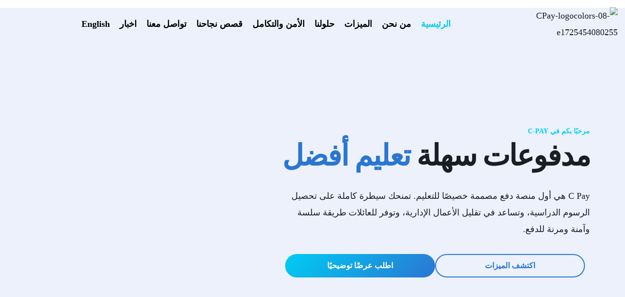

--- FILE ---
content_type: text/html; charset=UTF-8
request_url: https://c-pay.com/ar/
body_size: 34922
content:
<!doctype html>
<html dir="rtl" lang="ar">
<head>
	<meta charset="UTF-8">
	<meta name="viewport" content="width=device-width, initial-scale=1">
	<link rel="profile" href="https://gmpg.org/xfn/11">
	<title>Cpay</title>
<meta name='robots' content='max-image-preview:large' />
	<style>img:is([sizes="auto" i], [sizes^="auto," i]) { contain-intrinsic-size: 3000px 1500px }</style>
	<link rel="alternate" type="application/rss+xml" title="Cpay &laquo; الخلاصة" href="https://c-pay.com/ar/feed/" />
<link rel="alternate" type="application/rss+xml" title="Cpay &laquo; خلاصة التعليقات" href="https://c-pay.com/ar/comments/feed/" />
		<!-- This site uses the Google Analytics by MonsterInsights plugin v9.9.0 - Using Analytics tracking - https://www.monsterinsights.com/ -->
							<script src="//www.googletagmanager.com/gtag/js?id=G-W8J4VM89CV"  data-cfasync="false" data-wpfc-render="false" async></script>
			<script data-cfasync="false" data-wpfc-render="false">
				var mi_version = '9.9.0';
				var mi_track_user = true;
				var mi_no_track_reason = '';
								var MonsterInsightsDefaultLocations = {"page_location":"https:\/\/c-pay.com\/ar\/"};
								if ( typeof MonsterInsightsPrivacyGuardFilter === 'function' ) {
					var MonsterInsightsLocations = (typeof MonsterInsightsExcludeQuery === 'object') ? MonsterInsightsPrivacyGuardFilter( MonsterInsightsExcludeQuery ) : MonsterInsightsPrivacyGuardFilter( MonsterInsightsDefaultLocations );
				} else {
					var MonsterInsightsLocations = (typeof MonsterInsightsExcludeQuery === 'object') ? MonsterInsightsExcludeQuery : MonsterInsightsDefaultLocations;
				}

								var disableStrs = [
										'ga-disable-G-W8J4VM89CV',
									];

				/* Function to detect opted out users */
				function __gtagTrackerIsOptedOut() {
					for (var index = 0; index < disableStrs.length; index++) {
						if (document.cookie.indexOf(disableStrs[index] + '=true') > -1) {
							return true;
						}
					}

					return false;
				}

				/* Disable tracking if the opt-out cookie exists. */
				if (__gtagTrackerIsOptedOut()) {
					for (var index = 0; index < disableStrs.length; index++) {
						window[disableStrs[index]] = true;
					}
				}

				/* Opt-out function */
				function __gtagTrackerOptout() {
					for (var index = 0; index < disableStrs.length; index++) {
						document.cookie = disableStrs[index] + '=true; expires=Thu, 31 Dec 2099 23:59:59 UTC; path=/';
						window[disableStrs[index]] = true;
					}
				}

				if ('undefined' === typeof gaOptout) {
					function gaOptout() {
						__gtagTrackerOptout();
					}
				}
								window.dataLayer = window.dataLayer || [];

				window.MonsterInsightsDualTracker = {
					helpers: {},
					trackers: {},
				};
				if (mi_track_user) {
					function __gtagDataLayer() {
						dataLayer.push(arguments);
					}

					function __gtagTracker(type, name, parameters) {
						if (!parameters) {
							parameters = {};
						}

						if (parameters.send_to) {
							__gtagDataLayer.apply(null, arguments);
							return;
						}

						if (type === 'event') {
														parameters.send_to = monsterinsights_frontend.v4_id;
							var hookName = name;
							if (typeof parameters['event_category'] !== 'undefined') {
								hookName = parameters['event_category'] + ':' + name;
							}

							if (typeof MonsterInsightsDualTracker.trackers[hookName] !== 'undefined') {
								MonsterInsightsDualTracker.trackers[hookName](parameters);
							} else {
								__gtagDataLayer('event', name, parameters);
							}
							
						} else {
							__gtagDataLayer.apply(null, arguments);
						}
					}

					__gtagTracker('js', new Date());
					__gtagTracker('set', {
						'developer_id.dZGIzZG': true,
											});
					if ( MonsterInsightsLocations.page_location ) {
						__gtagTracker('set', MonsterInsightsLocations);
					}
										__gtagTracker('config', 'G-W8J4VM89CV', {"forceSSL":"true","link_attribution":"true"} );
										window.gtag = __gtagTracker;										(function () {
						/* https://developers.google.com/analytics/devguides/collection/analyticsjs/ */
						/* ga and __gaTracker compatibility shim. */
						var noopfn = function () {
							return null;
						};
						var newtracker = function () {
							return new Tracker();
						};
						var Tracker = function () {
							return null;
						};
						var p = Tracker.prototype;
						p.get = noopfn;
						p.set = noopfn;
						p.send = function () {
							var args = Array.prototype.slice.call(arguments);
							args.unshift('send');
							__gaTracker.apply(null, args);
						};
						var __gaTracker = function () {
							var len = arguments.length;
							if (len === 0) {
								return;
							}
							var f = arguments[len - 1];
							if (typeof f !== 'object' || f === null || typeof f.hitCallback !== 'function') {
								if ('send' === arguments[0]) {
									var hitConverted, hitObject = false, action;
									if ('event' === arguments[1]) {
										if ('undefined' !== typeof arguments[3]) {
											hitObject = {
												'eventAction': arguments[3],
												'eventCategory': arguments[2],
												'eventLabel': arguments[4],
												'value': arguments[5] ? arguments[5] : 1,
											}
										}
									}
									if ('pageview' === arguments[1]) {
										if ('undefined' !== typeof arguments[2]) {
											hitObject = {
												'eventAction': 'page_view',
												'page_path': arguments[2],
											}
										}
									}
									if (typeof arguments[2] === 'object') {
										hitObject = arguments[2];
									}
									if (typeof arguments[5] === 'object') {
										Object.assign(hitObject, arguments[5]);
									}
									if ('undefined' !== typeof arguments[1].hitType) {
										hitObject = arguments[1];
										if ('pageview' === hitObject.hitType) {
											hitObject.eventAction = 'page_view';
										}
									}
									if (hitObject) {
										action = 'timing' === arguments[1].hitType ? 'timing_complete' : hitObject.eventAction;
										hitConverted = mapArgs(hitObject);
										__gtagTracker('event', action, hitConverted);
									}
								}
								return;
							}

							function mapArgs(args) {
								var arg, hit = {};
								var gaMap = {
									'eventCategory': 'event_category',
									'eventAction': 'event_action',
									'eventLabel': 'event_label',
									'eventValue': 'event_value',
									'nonInteraction': 'non_interaction',
									'timingCategory': 'event_category',
									'timingVar': 'name',
									'timingValue': 'value',
									'timingLabel': 'event_label',
									'page': 'page_path',
									'location': 'page_location',
									'title': 'page_title',
									'referrer' : 'page_referrer',
								};
								for (arg in args) {
																		if (!(!args.hasOwnProperty(arg) || !gaMap.hasOwnProperty(arg))) {
										hit[gaMap[arg]] = args[arg];
									} else {
										hit[arg] = args[arg];
									}
								}
								return hit;
							}

							try {
								f.hitCallback();
							} catch (ex) {
							}
						};
						__gaTracker.create = newtracker;
						__gaTracker.getByName = newtracker;
						__gaTracker.getAll = function () {
							return [];
						};
						__gaTracker.remove = noopfn;
						__gaTracker.loaded = true;
						window['__gaTracker'] = __gaTracker;
					})();
									} else {
										console.log("");
					(function () {
						function __gtagTracker() {
							return null;
						}

						window['__gtagTracker'] = __gtagTracker;
						window['gtag'] = __gtagTracker;
					})();
									}
			</script>
			
							<!-- / Google Analytics by MonsterInsights -->
		<script>
window._wpemojiSettings = {"baseUrl":"https:\/\/s.w.org\/images\/core\/emoji\/16.0.1\/72x72\/","ext":".png","svgUrl":"https:\/\/s.w.org\/images\/core\/emoji\/16.0.1\/svg\/","svgExt":".svg","source":{"concatemoji":"https:\/\/c-pay.com\/wp-includes\/js\/wp-emoji-release.min.js?ver=6.8.3"}};
/*! This file is auto-generated */
!function(s,n){var o,i,e;function c(e){try{var t={supportTests:e,timestamp:(new Date).valueOf()};sessionStorage.setItem(o,JSON.stringify(t))}catch(e){}}function p(e,t,n){e.clearRect(0,0,e.canvas.width,e.canvas.height),e.fillText(t,0,0);var t=new Uint32Array(e.getImageData(0,0,e.canvas.width,e.canvas.height).data),a=(e.clearRect(0,0,e.canvas.width,e.canvas.height),e.fillText(n,0,0),new Uint32Array(e.getImageData(0,0,e.canvas.width,e.canvas.height).data));return t.every(function(e,t){return e===a[t]})}function u(e,t){e.clearRect(0,0,e.canvas.width,e.canvas.height),e.fillText(t,0,0);for(var n=e.getImageData(16,16,1,1),a=0;a<n.data.length;a++)if(0!==n.data[a])return!1;return!0}function f(e,t,n,a){switch(t){case"flag":return n(e,"\ud83c\udff3\ufe0f\u200d\u26a7\ufe0f","\ud83c\udff3\ufe0f\u200b\u26a7\ufe0f")?!1:!n(e,"\ud83c\udde8\ud83c\uddf6","\ud83c\udde8\u200b\ud83c\uddf6")&&!n(e,"\ud83c\udff4\udb40\udc67\udb40\udc62\udb40\udc65\udb40\udc6e\udb40\udc67\udb40\udc7f","\ud83c\udff4\u200b\udb40\udc67\u200b\udb40\udc62\u200b\udb40\udc65\u200b\udb40\udc6e\u200b\udb40\udc67\u200b\udb40\udc7f");case"emoji":return!a(e,"\ud83e\udedf")}return!1}function g(e,t,n,a){var r="undefined"!=typeof WorkerGlobalScope&&self instanceof WorkerGlobalScope?new OffscreenCanvas(300,150):s.createElement("canvas"),o=r.getContext("2d",{willReadFrequently:!0}),i=(o.textBaseline="top",o.font="600 32px Arial",{});return e.forEach(function(e){i[e]=t(o,e,n,a)}),i}function t(e){var t=s.createElement("script");t.src=e,t.defer=!0,s.head.appendChild(t)}"undefined"!=typeof Promise&&(o="wpEmojiSettingsSupports",i=["flag","emoji"],n.supports={everything:!0,everythingExceptFlag:!0},e=new Promise(function(e){s.addEventListener("DOMContentLoaded",e,{once:!0})}),new Promise(function(t){var n=function(){try{var e=JSON.parse(sessionStorage.getItem(o));if("object"==typeof e&&"number"==typeof e.timestamp&&(new Date).valueOf()<e.timestamp+604800&&"object"==typeof e.supportTests)return e.supportTests}catch(e){}return null}();if(!n){if("undefined"!=typeof Worker&&"undefined"!=typeof OffscreenCanvas&&"undefined"!=typeof URL&&URL.createObjectURL&&"undefined"!=typeof Blob)try{var e="postMessage("+g.toString()+"("+[JSON.stringify(i),f.toString(),p.toString(),u.toString()].join(",")+"));",a=new Blob([e],{type:"text/javascript"}),r=new Worker(URL.createObjectURL(a),{name:"wpTestEmojiSupports"});return void(r.onmessage=function(e){c(n=e.data),r.terminate(),t(n)})}catch(e){}c(n=g(i,f,p,u))}t(n)}).then(function(e){for(var t in e)n.supports[t]=e[t],n.supports.everything=n.supports.everything&&n.supports[t],"flag"!==t&&(n.supports.everythingExceptFlag=n.supports.everythingExceptFlag&&n.supports[t]);n.supports.everythingExceptFlag=n.supports.everythingExceptFlag&&!n.supports.flag,n.DOMReady=!1,n.readyCallback=function(){n.DOMReady=!0}}).then(function(){return e}).then(function(){var e;n.supports.everything||(n.readyCallback(),(e=n.source||{}).concatemoji?t(e.concatemoji):e.wpemoji&&e.twemoji&&(t(e.twemoji),t(e.wpemoji)))}))}((window,document),window._wpemojiSettings);
</script>
<style id='wp-emoji-styles-inline-css'>

	img.wp-smiley, img.emoji {
		display: inline !important;
		border: none !important;
		box-shadow: none !important;
		height: 1em !important;
		width: 1em !important;
		margin: 0 0.07em !important;
		vertical-align: -0.1em !important;
		background: none !important;
		padding: 0 !important;
	}
</style>
<style id='global-styles-inline-css'>
:root{--wp--preset--aspect-ratio--square: 1;--wp--preset--aspect-ratio--4-3: 4/3;--wp--preset--aspect-ratio--3-4: 3/4;--wp--preset--aspect-ratio--3-2: 3/2;--wp--preset--aspect-ratio--2-3: 2/3;--wp--preset--aspect-ratio--16-9: 16/9;--wp--preset--aspect-ratio--9-16: 9/16;--wp--preset--color--black: #000000;--wp--preset--color--cyan-bluish-gray: #abb8c3;--wp--preset--color--white: #ffffff;--wp--preset--color--pale-pink: #f78da7;--wp--preset--color--vivid-red: #cf2e2e;--wp--preset--color--luminous-vivid-orange: #ff6900;--wp--preset--color--luminous-vivid-amber: #fcb900;--wp--preset--color--light-green-cyan: #7bdcb5;--wp--preset--color--vivid-green-cyan: #00d084;--wp--preset--color--pale-cyan-blue: #8ed1fc;--wp--preset--color--vivid-cyan-blue: #0693e3;--wp--preset--color--vivid-purple: #9b51e0;--wp--preset--gradient--vivid-cyan-blue-to-vivid-purple: linear-gradient(135deg,rgba(6,147,227,1) 0%,rgb(155,81,224) 100%);--wp--preset--gradient--light-green-cyan-to-vivid-green-cyan: linear-gradient(135deg,rgb(122,220,180) 0%,rgb(0,208,130) 100%);--wp--preset--gradient--luminous-vivid-amber-to-luminous-vivid-orange: linear-gradient(135deg,rgba(252,185,0,1) 0%,rgba(255,105,0,1) 100%);--wp--preset--gradient--luminous-vivid-orange-to-vivid-red: linear-gradient(135deg,rgba(255,105,0,1) 0%,rgb(207,46,46) 100%);--wp--preset--gradient--very-light-gray-to-cyan-bluish-gray: linear-gradient(135deg,rgb(238,238,238) 0%,rgb(169,184,195) 100%);--wp--preset--gradient--cool-to-warm-spectrum: linear-gradient(135deg,rgb(74,234,220) 0%,rgb(151,120,209) 20%,rgb(207,42,186) 40%,rgb(238,44,130) 60%,rgb(251,105,98) 80%,rgb(254,248,76) 100%);--wp--preset--gradient--blush-light-purple: linear-gradient(135deg,rgb(255,206,236) 0%,rgb(152,150,240) 100%);--wp--preset--gradient--blush-bordeaux: linear-gradient(135deg,rgb(254,205,165) 0%,rgb(254,45,45) 50%,rgb(107,0,62) 100%);--wp--preset--gradient--luminous-dusk: linear-gradient(135deg,rgb(255,203,112) 0%,rgb(199,81,192) 50%,rgb(65,88,208) 100%);--wp--preset--gradient--pale-ocean: linear-gradient(135deg,rgb(255,245,203) 0%,rgb(182,227,212) 50%,rgb(51,167,181) 100%);--wp--preset--gradient--electric-grass: linear-gradient(135deg,rgb(202,248,128) 0%,rgb(113,206,126) 100%);--wp--preset--gradient--midnight: linear-gradient(135deg,rgb(2,3,129) 0%,rgb(40,116,252) 100%);--wp--preset--font-size--small: 13px;--wp--preset--font-size--medium: 20px;--wp--preset--font-size--large: 36px;--wp--preset--font-size--x-large: 42px;--wp--preset--spacing--20: 0.44rem;--wp--preset--spacing--30: 0.67rem;--wp--preset--spacing--40: 1rem;--wp--preset--spacing--50: 1.5rem;--wp--preset--spacing--60: 2.25rem;--wp--preset--spacing--70: 3.38rem;--wp--preset--spacing--80: 5.06rem;--wp--preset--shadow--natural: 6px 6px 9px rgba(0, 0, 0, 0.2);--wp--preset--shadow--deep: 12px 12px 50px rgba(0, 0, 0, 0.4);--wp--preset--shadow--sharp: 6px 6px 0px rgba(0, 0, 0, 0.2);--wp--preset--shadow--outlined: 6px 6px 0px -3px rgba(255, 255, 255, 1), 6px 6px rgba(0, 0, 0, 1);--wp--preset--shadow--crisp: 6px 6px 0px rgba(0, 0, 0, 1);}:root { --wp--style--global--content-size: 800px;--wp--style--global--wide-size: 1200px; }:where(body) { margin: 0; }.wp-site-blocks > .alignleft { float: left; margin-right: 2em; }.wp-site-blocks > .alignright { float: right; margin-left: 2em; }.wp-site-blocks > .aligncenter { justify-content: center; margin-left: auto; margin-right: auto; }:where(.wp-site-blocks) > * { margin-block-start: 24px; margin-block-end: 0; }:where(.wp-site-blocks) > :first-child { margin-block-start: 0; }:where(.wp-site-blocks) > :last-child { margin-block-end: 0; }:root { --wp--style--block-gap: 24px; }:root :where(.is-layout-flow) > :first-child{margin-block-start: 0;}:root :where(.is-layout-flow) > :last-child{margin-block-end: 0;}:root :where(.is-layout-flow) > *{margin-block-start: 24px;margin-block-end: 0;}:root :where(.is-layout-constrained) > :first-child{margin-block-start: 0;}:root :where(.is-layout-constrained) > :last-child{margin-block-end: 0;}:root :where(.is-layout-constrained) > *{margin-block-start: 24px;margin-block-end: 0;}:root :where(.is-layout-flex){gap: 24px;}:root :where(.is-layout-grid){gap: 24px;}.is-layout-flow > .alignleft{float: left;margin-inline-start: 0;margin-inline-end: 2em;}.is-layout-flow > .alignright{float: right;margin-inline-start: 2em;margin-inline-end: 0;}.is-layout-flow > .aligncenter{margin-left: auto !important;margin-right: auto !important;}.is-layout-constrained > .alignleft{float: left;margin-inline-start: 0;margin-inline-end: 2em;}.is-layout-constrained > .alignright{float: right;margin-inline-start: 2em;margin-inline-end: 0;}.is-layout-constrained > .aligncenter{margin-left: auto !important;margin-right: auto !important;}.is-layout-constrained > :where(:not(.alignleft):not(.alignright):not(.alignfull)){max-width: var(--wp--style--global--content-size);margin-left: auto !important;margin-right: auto !important;}.is-layout-constrained > .alignwide{max-width: var(--wp--style--global--wide-size);}body .is-layout-flex{display: flex;}.is-layout-flex{flex-wrap: wrap;align-items: center;}.is-layout-flex > :is(*, div){margin: 0;}body .is-layout-grid{display: grid;}.is-layout-grid > :is(*, div){margin: 0;}body{padding-top: 0px;padding-right: 0px;padding-bottom: 0px;padding-left: 0px;}a:where(:not(.wp-element-button)){text-decoration: underline;}:root :where(.wp-element-button, .wp-block-button__link){background-color: #32373c;border-width: 0;color: #fff;font-family: inherit;font-size: inherit;line-height: inherit;padding: calc(0.667em + 2px) calc(1.333em + 2px);text-decoration: none;}.has-black-color{color: var(--wp--preset--color--black) !important;}.has-cyan-bluish-gray-color{color: var(--wp--preset--color--cyan-bluish-gray) !important;}.has-white-color{color: var(--wp--preset--color--white) !important;}.has-pale-pink-color{color: var(--wp--preset--color--pale-pink) !important;}.has-vivid-red-color{color: var(--wp--preset--color--vivid-red) !important;}.has-luminous-vivid-orange-color{color: var(--wp--preset--color--luminous-vivid-orange) !important;}.has-luminous-vivid-amber-color{color: var(--wp--preset--color--luminous-vivid-amber) !important;}.has-light-green-cyan-color{color: var(--wp--preset--color--light-green-cyan) !important;}.has-vivid-green-cyan-color{color: var(--wp--preset--color--vivid-green-cyan) !important;}.has-pale-cyan-blue-color{color: var(--wp--preset--color--pale-cyan-blue) !important;}.has-vivid-cyan-blue-color{color: var(--wp--preset--color--vivid-cyan-blue) !important;}.has-vivid-purple-color{color: var(--wp--preset--color--vivid-purple) !important;}.has-black-background-color{background-color: var(--wp--preset--color--black) !important;}.has-cyan-bluish-gray-background-color{background-color: var(--wp--preset--color--cyan-bluish-gray) !important;}.has-white-background-color{background-color: var(--wp--preset--color--white) !important;}.has-pale-pink-background-color{background-color: var(--wp--preset--color--pale-pink) !important;}.has-vivid-red-background-color{background-color: var(--wp--preset--color--vivid-red) !important;}.has-luminous-vivid-orange-background-color{background-color: var(--wp--preset--color--luminous-vivid-orange) !important;}.has-luminous-vivid-amber-background-color{background-color: var(--wp--preset--color--luminous-vivid-amber) !important;}.has-light-green-cyan-background-color{background-color: var(--wp--preset--color--light-green-cyan) !important;}.has-vivid-green-cyan-background-color{background-color: var(--wp--preset--color--vivid-green-cyan) !important;}.has-pale-cyan-blue-background-color{background-color: var(--wp--preset--color--pale-cyan-blue) !important;}.has-vivid-cyan-blue-background-color{background-color: var(--wp--preset--color--vivid-cyan-blue) !important;}.has-vivid-purple-background-color{background-color: var(--wp--preset--color--vivid-purple) !important;}.has-black-border-color{border-color: var(--wp--preset--color--black) !important;}.has-cyan-bluish-gray-border-color{border-color: var(--wp--preset--color--cyan-bluish-gray) !important;}.has-white-border-color{border-color: var(--wp--preset--color--white) !important;}.has-pale-pink-border-color{border-color: var(--wp--preset--color--pale-pink) !important;}.has-vivid-red-border-color{border-color: var(--wp--preset--color--vivid-red) !important;}.has-luminous-vivid-orange-border-color{border-color: var(--wp--preset--color--luminous-vivid-orange) !important;}.has-luminous-vivid-amber-border-color{border-color: var(--wp--preset--color--luminous-vivid-amber) !important;}.has-light-green-cyan-border-color{border-color: var(--wp--preset--color--light-green-cyan) !important;}.has-vivid-green-cyan-border-color{border-color: var(--wp--preset--color--vivid-green-cyan) !important;}.has-pale-cyan-blue-border-color{border-color: var(--wp--preset--color--pale-cyan-blue) !important;}.has-vivid-cyan-blue-border-color{border-color: var(--wp--preset--color--vivid-cyan-blue) !important;}.has-vivid-purple-border-color{border-color: var(--wp--preset--color--vivid-purple) !important;}.has-vivid-cyan-blue-to-vivid-purple-gradient-background{background: var(--wp--preset--gradient--vivid-cyan-blue-to-vivid-purple) !important;}.has-light-green-cyan-to-vivid-green-cyan-gradient-background{background: var(--wp--preset--gradient--light-green-cyan-to-vivid-green-cyan) !important;}.has-luminous-vivid-amber-to-luminous-vivid-orange-gradient-background{background: var(--wp--preset--gradient--luminous-vivid-amber-to-luminous-vivid-orange) !important;}.has-luminous-vivid-orange-to-vivid-red-gradient-background{background: var(--wp--preset--gradient--luminous-vivid-orange-to-vivid-red) !important;}.has-very-light-gray-to-cyan-bluish-gray-gradient-background{background: var(--wp--preset--gradient--very-light-gray-to-cyan-bluish-gray) !important;}.has-cool-to-warm-spectrum-gradient-background{background: var(--wp--preset--gradient--cool-to-warm-spectrum) !important;}.has-blush-light-purple-gradient-background{background: var(--wp--preset--gradient--blush-light-purple) !important;}.has-blush-bordeaux-gradient-background{background: var(--wp--preset--gradient--blush-bordeaux) !important;}.has-luminous-dusk-gradient-background{background: var(--wp--preset--gradient--luminous-dusk) !important;}.has-pale-ocean-gradient-background{background: var(--wp--preset--gradient--pale-ocean) !important;}.has-electric-grass-gradient-background{background: var(--wp--preset--gradient--electric-grass) !important;}.has-midnight-gradient-background{background: var(--wp--preset--gradient--midnight) !important;}.has-small-font-size{font-size: var(--wp--preset--font-size--small) !important;}.has-medium-font-size{font-size: var(--wp--preset--font-size--medium) !important;}.has-large-font-size{font-size: var(--wp--preset--font-size--large) !important;}.has-x-large-font-size{font-size: var(--wp--preset--font-size--x-large) !important;}
:root :where(.wp-block-pullquote){font-size: 1.5em;line-height: 1.6;}
</style>
<link rel='stylesheet' id='trp-language-switcher-style-css' href='https://c-pay.com/wp-content/plugins/translatepress-multilingual/assets/css/trp-language-switcher.css?ver=3.0' media='all' />
<link rel='stylesheet' id='hello-elementor-css' href='https://c-pay.com/wp-content/themes/hello-elementor/assets/css/reset.css?ver=3.4.4' media='all' />
<link rel='stylesheet' id='hello-elementor-theme-style-css' href='https://c-pay.com/wp-content/themes/hello-elementor/assets/css/theme.css?ver=3.4.4' media='all' />
<link rel='stylesheet' id='hello-elementor-header-footer-css' href='https://c-pay.com/wp-content/themes/hello-elementor/assets/css/header-footer.css?ver=3.4.4' media='all' />
<link rel='stylesheet' id='elementor-frontend-css' href='https://c-pay.com/wp-content/plugins/elementor/assets/css/frontend-rtl.min.css?ver=3.33.4' media='all' />
<link rel='stylesheet' id='elementor-post-9-css' href='https://c-pay.com/wp-content/uploads/elementor/css/post-9.css?ver=1768675443' media='all' />
<link rel='stylesheet' id='pafe-765-css' href='https://c-pay.com/wp-content/uploads/premium-addons-elementor/pafe-765.css?ver=1758556364' media='all' />
<link rel='stylesheet' id='widget-image-css' href='https://c-pay.com/wp-content/plugins/elementor/assets/css/widget-image-rtl.min.css?ver=3.33.4' media='all' />
<link rel='stylesheet' id='widget-nav-menu-css' href='https://c-pay.com/wp-content/plugins/elementor-pro/assets/css/widget-nav-menu-rtl.min.css?ver=3.31.0' media='all' />
<link rel='stylesheet' id='pa-btn-css' href='https://c-pay.com/wp-content/plugins/premium-addons-for-elementor/assets/frontend/min-css/button-line.min.css?ver=4.11.60' media='all' />
<link rel='stylesheet' id='widget-heading-css' href='https://c-pay.com/wp-content/plugins/elementor/assets/css/widget-heading-rtl.min.css?ver=3.33.4' media='all' />
<link rel='stylesheet' id='widget-icon-list-css' href='https://c-pay.com/wp-content/plugins/elementor/assets/css/widget-icon-list-rtl.min.css?ver=3.33.4' media='all' />
<link rel='stylesheet' id='e-animation-float-css' href='https://c-pay.com/wp-content/plugins/elementor/assets/lib/animations/styles/e-animation-float.min.css?ver=3.33.4' media='all' />
<link rel='stylesheet' id='widget-social-icons-css' href='https://c-pay.com/wp-content/plugins/elementor/assets/css/widget-social-icons-rtl.min.css?ver=3.33.4' media='all' />
<link rel='stylesheet' id='e-apple-webkit-css' href='https://c-pay.com/wp-content/plugins/elementor/assets/css/conditionals/apple-webkit.min.css?ver=3.33.4' media='all' />
<link rel='stylesheet' id='pafe-770-css' href='https://c-pay.com/wp-content/uploads/premium-addons-elementor/pafe-770.css?ver=1758556364' media='all' />
<link rel='stylesheet' id='e-animation-fadeInLeft-css' href='https://c-pay.com/wp-content/plugins/elementor/assets/lib/animations/styles/fadeInLeft.min.css?ver=3.33.4' media='all' />
<link rel='stylesheet' id='e-animation-bounceInDown-css' href='https://c-pay.com/wp-content/plugins/elementor/assets/lib/animations/styles/bounceInDown.min.css?ver=3.33.4' media='all' />
<link rel='stylesheet' id='e-animation-fadeInRight-css' href='https://c-pay.com/wp-content/plugins/elementor/assets/lib/animations/styles/fadeInRight.min.css?ver=3.33.4' media='all' />
<link rel='stylesheet' id='swiper-css' href='https://c-pay.com/wp-content/plugins/elementor/assets/lib/swiper/v8/css/swiper.min.css?ver=8.4.5' media='all' />
<link rel='stylesheet' id='e-swiper-css' href='https://c-pay.com/wp-content/plugins/elementor/assets/css/conditionals/e-swiper.min.css?ver=3.33.4' media='all' />
<link rel='stylesheet' id='widget-image-carousel-css' href='https://c-pay.com/wp-content/plugins/elementor/assets/css/widget-image-carousel-rtl.min.css?ver=3.33.4' media='all' />
<link rel='stylesheet' id='e-animation-fadeInUp-css' href='https://c-pay.com/wp-content/plugins/elementor/assets/lib/animations/styles/fadeInUp.min.css?ver=3.33.4' media='all' />
<link rel='stylesheet' id='ps-mercury-css' href='https://c-pay.com/wp-content/plugins/bdthemes-prime-slider-lite/assets/css/ps-mercury.rtl.css?ver=4.1.1' media='all' />
<link rel='stylesheet' id='e-animation-fadeInDown-css' href='https://c-pay.com/wp-content/plugins/elementor/assets/lib/animations/styles/fadeInDown.min.css?ver=3.33.4' media='all' />
<link rel='stylesheet' id='pa-glass-css' href='https://c-pay.com/wp-content/plugins/premium-addons-for-elementor/assets/frontend/min-css/liquid-glass.min.css?ver=4.11.60' media='all' />
<link rel='stylesheet' id='elementor-post-770-css' href='https://c-pay.com/wp-content/uploads/elementor/css/post-770.css?ver=1768675444' media='all' />
<link rel='stylesheet' id='elementor-post-765-css' href='https://c-pay.com/wp-content/uploads/elementor/css/post-765.css?ver=1768675444' media='all' />
<link rel='stylesheet' id='elementor-post-617-css' href='https://c-pay.com/wp-content/uploads/elementor/css/post-617.css?ver=1768675444' media='all' />
<link rel='stylesheet' id='ekit-widget-styles-css' href='https://c-pay.com/wp-content/plugins/elementskit-lite/widgets/init/assets/css/widget-styles.css?ver=3.7.3' media='all' />
<link rel='stylesheet' id='ekit-responsive-css' href='https://c-pay.com/wp-content/plugins/elementskit-lite/widgets/init/assets/css/responsive.css?ver=3.7.3' media='all' />
<link rel='stylesheet' id='elementskit-rtl-css' href='https://c-pay.com/wp-content/plugins/elementskit-lite/widgets/init/assets/css/rtl.css?ver=3.7.3' media='all' />
<link rel='stylesheet' id='eael-general-css' href='https://c-pay.com/wp-content/plugins/essential-addons-for-elementor-lite/assets/front-end/css/view/general.min.css?ver=6.5.4' media='all' />
<link rel='stylesheet' id='bdt-uikit-css' href='https://c-pay.com/wp-content/plugins/bdthemes-element-pack-lite/assets/css/bdt-uikit.rtl.css?ver=3.21.7' media='all' />
<link rel='stylesheet' id='ep-helper-css' href='https://c-pay.com/wp-content/plugins/bdthemes-element-pack-lite/assets/css/ep-helper.rtl.css?ver=8.3.5' media='all' />
<link rel='stylesheet' id='prime-slider-font-css' href='https://c-pay.com/wp-content/plugins/bdthemes-prime-slider-lite/assets/css/prime-slider-font.rtl.css?ver=4.1.1' media='all' />
<link rel='stylesheet' id='prime-slider-site-css' href='https://c-pay.com/wp-content/plugins/bdthemes-prime-slider-lite/assets/css/prime-slider-site.rtl.css?ver=4.1.1' media='all' />
<link rel='stylesheet' id='elementor-gf-local-tajawal-css' href='https://c-pay.com/wp-content/uploads/elementor/google-fonts/css/tajawal.css?ver=1755600154' media='all' />
<link rel='stylesheet' id='elementor-gf-local-inter-css' href='https://c-pay.com/wp-content/uploads/elementor/google-fonts/css/inter.css?ver=1755600158' media='all' />
<link rel='stylesheet' id='elementor-icons-ekiticons-css' href='https://c-pay.com/wp-content/plugins/elementskit-lite/modules/elementskit-icon-pack/assets/css/ekiticons.css?ver=3.7.3' media='all' />
<script src="https://c-pay.com/wp-includes/js/jquery/jquery.min.js?ver=3.7.1" id="jquery-core-js"></script>
<script src="https://c-pay.com/wp-includes/js/jquery/jquery-migrate.min.js?ver=3.4.1" id="jquery-migrate-js"></script>
<script src="https://c-pay.com/wp-content/plugins/google-analytics-for-wordpress/assets/js/frontend-gtag.min.js?ver=9.9.0" id="monsterinsights-frontend-script-js" async data-wp-strategy="async"></script>
<script data-cfasync="false" data-wpfc-render="false" id='monsterinsights-frontend-script-js-extra'>var monsterinsights_frontend = {"js_events_tracking":"true","download_extensions":"doc,pdf,ppt,zip,xls,docx,pptx,xlsx","inbound_paths":"[{\"path\":\"\\\/go\\\/\",\"label\":\"affiliate\"},{\"path\":\"\\\/recommend\\\/\",\"label\":\"affiliate\"}]","home_url":"https:\/\/c-pay.com\/ar","hash_tracking":"false","v4_id":"G-W8J4VM89CV"};</script>
<link rel="https://api.w.org/" href="https://c-pay.com/ar/wp-json/" /><link rel="alternate" title="JSON" type="application/json" href="https://c-pay.com/ar/wp-json/wp/v2/pages/770" /><link rel="EditURI" type="application/rsd+xml" title="RSD" href="https://c-pay.com/xmlrpc.php?rsd" />
<meta name="generator" content="WordPress 6.8.3" />
<link rel="canonical" href="https://c-pay.com/ar/" />
<link rel='shortlink' href='https://c-pay.com/ar/' />
<link rel="alternate" title="oEmbed (JSON)" type="application/json+oembed" href="https://c-pay.com/ar/wp-json/oembed/1.0/embed?url=https%3A%2F%2Fc-pay.com%2Far%2F" />
<link rel="alternate" title="oEmbed (XML)" type="text/xml+oembed" href="https://c-pay.com/ar/wp-json/oembed/1.0/embed?url=https%3A%2F%2Fc-pay.com%2Far%2F&#038;format=xml" />
<link rel="alternate" hreflang="en-US" href="https://c-pay.com/"/>
<link rel="alternate" hreflang="ar" href="https://c-pay.com/ar/"/>
<link rel="alternate" hreflang="en" href="https://c-pay.com/"/>
<meta name="generator" content="Elementor 3.33.4; features: e_font_icon_svg, additional_custom_breakpoints; settings: css_print_method-external, google_font-enabled, font_display-swap">
			<style>
				.e-con.e-parent:nth-of-type(n+4):not(.e-lazyloaded):not(.e-no-lazyload),
				.e-con.e-parent:nth-of-type(n+4):not(.e-lazyloaded):not(.e-no-lazyload) * {
					background-image: none !important;
				}
				@media screen and (max-height: 1024px) {
					.e-con.e-parent:nth-of-type(n+3):not(.e-lazyloaded):not(.e-no-lazyload),
					.e-con.e-parent:nth-of-type(n+3):not(.e-lazyloaded):not(.e-no-lazyload) * {
						background-image: none !important;
					}
				}
				@media screen and (max-height: 640px) {
					.e-con.e-parent:nth-of-type(n+2):not(.e-lazyloaded):not(.e-no-lazyload),
					.e-con.e-parent:nth-of-type(n+2):not(.e-lazyloaded):not(.e-no-lazyload) * {
						background-image: none !important;
					}
				}
			</style>
					<style id="wp-custom-css">
			/* Flip navigation arrows only in RTL mode */
html[dir="rtl"] .bdt-button-next i,
html[dir="rtl"] .bdt-button-prev i {
    transform: scaleX(-1);
    display: inline-block; /* Ensures the transform applies correctly */
}

/* Optional: if you want to reverse their positions too */
html[dir="rtl"] .bdt-button-next {
    right: auto;
    left: 0;
}
html[dir="rtl"] .bdt-button-prev {
    left: auto;
    right: 0;
	
	.translatepress-ar {
    direction: rtl;
    text-align: right;
}
		</style>
		</head>
<body class="rtl home wp-singular page-template page-template-elementor_header_footer page page-id-770 wp-embed-responsive wp-theme-hello-elementor translatepress-ar hello-elementor-default elementor-default elementor-template-full-width elementor-kit-9 elementor-page elementor-page-770">


<a class="skip-link screen-reader-text" href="#content" data-no-translation="" data-trp-gettext="">Skip to content</a>

		<header data-elementor-type="header" data-elementor-id="765" class="elementor elementor-765 elementor-location-header" data-elementor-post-type="elementor_library">
					<section class="elementor-section elementor-top-section elementor-element elementor-element-2972cc2a elementor-section-content-middle elementor-section-boxed elementor-section-height-default elementor-section-height-default" data-id="2972cc2a" data-element_type="section">
						<div class="elementor-container elementor-column-gap-default">
					<div class="elementor-column elementor-col-50 elementor-top-column elementor-element elementor-element-405f149d" data-id="405f149d" data-element_type="column">
			<div class="elementor-widget-wrap elementor-element-populated">
						<div class="elementor-element elementor-element-7f869a73 elementor-widget elementor-widget-image" data-id="7f869a73" data-element_type="widget" data-widget_type="image.default">
				<div class="elementor-widget-container">
																<a href="https://c-pay.com/ar">
							<img src="https://c-pay.com/wp-content/uploads/elementor/thumbs/CPay-logocolors-08-e1725454080255-r7yuy6qsh2rk5fsn5n6y0nw60neoq5j1r6du1ztt6o.png" title="CPay-logocolors-08-e1725454080255" alt="CPay-logocolors-08-e1725454080255" loading="lazy" />								</a>
															</div>
				</div>
					</div>
		</div>
				<div class="elementor-column elementor-col-50 elementor-top-column elementor-element elementor-element-29846dce" data-id="29846dce" data-element_type="column">
			<div class="elementor-widget-wrap elementor-element-populated">
						<div class="elementor-element elementor-element-5090db8d elementor-nav-menu__align-center elementor-nav-menu--stretch elementor-nav-menu--dropdown-tablet elementor-nav-menu__text-align-aside elementor-nav-menu--toggle elementor-nav-menu--burger elementor-widget elementor-widget-nav-menu" data-id="5090db8d" data-element_type="widget" data-settings="{&quot;full_width&quot;:&quot;stretch&quot;,&quot;submenu_icon&quot;:{&quot;value&quot;:&quot;&lt;svg class=\&quot;e-font-icon-svg e-fas-angle-down\&quot; viewBox=\&quot;0 0 320 512\&quot; xmlns=\&quot;http:\/\/www.w3.org\/2000\/svg\&quot;&gt;&lt;path d=\&quot;M143 352.3L7 216.3c-9.4-9.4-9.4-24.6 0-33.9l22.6-22.6c9.4-9.4 24.6-9.4 33.9 0l96.4 96.4 96.4-96.4c9.4-9.4 24.6-9.4 33.9 0l22.6 22.6c9.4 9.4 9.4 24.6 0 33.9l-136 136c-9.2 9.4-24.4 9.4-33.8 0z\&quot;&gt;&lt;\/path&gt;&lt;\/svg&gt;&quot;,&quot;library&quot;:&quot;fa-solid&quot;},&quot;layout&quot;:&quot;horizontal&quot;,&quot;toggle&quot;:&quot;burger&quot;}" data-widget_type="nav-menu.default">
				<div class="elementor-widget-container">
								<nav aria-label="Menu 1" class="elementor-nav-menu--main elementor-nav-menu__container elementor-nav-menu--layout-horizontal e--pointer-none">
				<ul id="menu-1-5090db8d" class="elementor-nav-menu"><li class="menu-item menu-item-type-post_type menu-item-object-page menu-item-home current-menu-item page_item page-item-770 current_page_item menu-item-875"><a href="https://c-pay.com/ar/" aria-current="page" class="elementor-item elementor-item-active">الرئيسية</a></li>
<li class="menu-item menu-item-type-post_type menu-item-object-page menu-item-1547"><a href="https://c-pay.com/ar/about/" class="elementor-item">من نحن</a></li>
<li class="menu-item menu-item-type-post_type menu-item-object-page menu-item-1549"><a href="https://c-pay.com/ar/features/" class="elementor-item">الميزات</a></li>
<li class="menu-item menu-item-type-post_type menu-item-object-page menu-item-has-children menu-item-1551"><a href="https://c-pay.com/ar/solutions/" class="elementor-item">حلولنا</a>
<ul class="sub-menu elementor-nav-menu--dropdown">
	<li class="menu-item menu-item-type-post_type menu-item-object-page menu-item-2141"><a href="https://c-pay.com/ar/solutions/k-12-schools/" class="elementor-sub-item">المدارس (K–12)</a></li>
	<li class="menu-item menu-item-type-post_type menu-item-object-page menu-item-2140"><a href="https://c-pay.com/ar/solutions/c-pay-for-universities/" class="elementor-sub-item">الجامعات</a></li>
	<li class="menu-item menu-item-type-post_type menu-item-object-page menu-item-2139"><a href="https://c-pay.com/ar/solutions/training-centers/" class="elementor-sub-item">مراكز التدريب</a></li>
	<li class="menu-item menu-item-type-post_type menu-item-object-page menu-item-2138"><a href="https://c-pay.com/ar/solutions/parents/" class="elementor-sub-item">الأهالي</a></li>
</ul>
</li>
<li class="menu-item menu-item-type-post_type menu-item-object-page menu-item-1550"><a href="https://c-pay.com/ar/security-integrations/" class="elementor-item">الأمن والتكامل</a></li>
<li class="menu-item menu-item-type-post_type menu-item-object-page menu-item-2142"><a href="https://c-pay.com/ar/success-stories/al-motkaadma/" class="elementor-item">قصص نجاحنا</a></li>
<li class="menu-item menu-item-type-post_type menu-item-object-page menu-item-1548"><a href="https://c-pay.com/ar/contact/" class="elementor-item">تواصل معنا</a></li>
<li class="menu-item menu-item-type-custom menu-item-object-custom menu-item-has-children menu-item-3212"><a href="#" class="elementor-item elementor-item-anchor">اخبار</a>
<ul class="sub-menu elementor-nav-menu--dropdown">
	<li class="menu-item menu-item-type-post_type menu-item-object-page menu-item-3218"><a href="https://c-pay.com/ar/news/" class="elementor-sub-item">اخبار</a></li>
	<li class="menu-item menu-item-type-post_type menu-item-object-page menu-item-3211"><a href="https://c-pay.com/ar/blog/" class="elementor-sub-item">مدونة</a></li>
</ul>
</li>
<li class="trp-language-switcher-container menu-item menu-item-type-post_type menu-item-object-language_switcher menu-item-2546"><a href="https://c-pay.com/" class="elementor-item elementor-item-anchor"><span data-no-translation><span class="trp-ls-language-name">English</span></span></a></li>
</ul>			</nav>
					<div class="elementor-menu-toggle" role="button" tabindex="0" aria-label="Menu Toggle" aria-expanded="false" data-no-translation-aria-label="">
			<svg aria-hidden="true" role="presentation" class="elementor-menu-toggle__icon--open e-font-icon-svg e-eicon-menu-bar" viewbox="0 0 1000 1000" xmlns="http://www.w3.org/2000/svg"><path d="M104 333H896C929 333 958 304 958 271S929 208 896 208H104C71 208 42 237 42 271S71 333 104 333ZM104 583H896C929 583 958 554 958 521S929 458 896 458H104C71 458 42 487 42 521S71 583 104 583ZM104 833H896C929 833 958 804 958 771S929 708 896 708H104C71 708 42 737 42 771S71 833 104 833Z"></path></svg><svg aria-hidden="true" role="presentation" class="elementor-menu-toggle__icon--close e-font-icon-svg e-eicon-close" viewbox="0 0 1000 1000" xmlns="http://www.w3.org/2000/svg"><path d="M742 167L500 408 258 167C246 154 233 150 217 150 196 150 179 158 167 167 154 179 150 196 150 212 150 229 154 242 171 254L408 500 167 742C138 771 138 800 167 829 196 858 225 858 254 829L496 587 738 829C750 842 767 846 783 846 800 846 817 842 829 829 842 817 846 804 846 783 846 767 842 750 829 737L588 500 833 258C863 229 863 200 833 171 804 137 775 137 742 167Z"></path></svg>		</div>
					<nav class="elementor-nav-menu--dropdown elementor-nav-menu__container" aria-hidden="true">
				<ul id="menu-2-5090db8d" class="elementor-nav-menu"><li class="menu-item menu-item-type-post_type menu-item-object-page menu-item-home current-menu-item page_item page-item-770 current_page_item menu-item-875"><a href="https://c-pay.com/ar/" aria-current="page" class="elementor-item elementor-item-active" tabindex="-1">الرئيسية</a></li>
<li class="menu-item menu-item-type-post_type menu-item-object-page menu-item-1547"><a href="https://c-pay.com/ar/about/" class="elementor-item" tabindex="-1">من نحن</a></li>
<li class="menu-item menu-item-type-post_type menu-item-object-page menu-item-1549"><a href="https://c-pay.com/ar/features/" class="elementor-item" tabindex="-1">الميزات</a></li>
<li class="menu-item menu-item-type-post_type menu-item-object-page menu-item-has-children menu-item-1551"><a href="https://c-pay.com/ar/solutions/" class="elementor-item" tabindex="-1">حلولنا</a>
<ul class="sub-menu elementor-nav-menu--dropdown">
	<li class="menu-item menu-item-type-post_type menu-item-object-page menu-item-2141"><a href="https://c-pay.com/ar/solutions/k-12-schools/" class="elementor-sub-item" tabindex="-1">المدارس (K–12)</a></li>
	<li class="menu-item menu-item-type-post_type menu-item-object-page menu-item-2140"><a href="https://c-pay.com/ar/solutions/c-pay-for-universities/" class="elementor-sub-item" tabindex="-1">الجامعات</a></li>
	<li class="menu-item menu-item-type-post_type menu-item-object-page menu-item-2139"><a href="https://c-pay.com/ar/solutions/training-centers/" class="elementor-sub-item" tabindex="-1">مراكز التدريب</a></li>
	<li class="menu-item menu-item-type-post_type menu-item-object-page menu-item-2138"><a href="https://c-pay.com/ar/solutions/parents/" class="elementor-sub-item" tabindex="-1">الأهالي</a></li>
</ul>
</li>
<li class="menu-item menu-item-type-post_type menu-item-object-page menu-item-1550"><a href="https://c-pay.com/ar/security-integrations/" class="elementor-item" tabindex="-1">الأمن والتكامل</a></li>
<li class="menu-item menu-item-type-post_type menu-item-object-page menu-item-2142"><a href="https://c-pay.com/ar/success-stories/al-motkaadma/" class="elementor-item" tabindex="-1">قصص نجاحنا</a></li>
<li class="menu-item menu-item-type-post_type menu-item-object-page menu-item-1548"><a href="https://c-pay.com/ar/contact/" class="elementor-item" tabindex="-1">تواصل معنا</a></li>
<li class="menu-item menu-item-type-custom menu-item-object-custom menu-item-has-children menu-item-3212"><a href="#" class="elementor-item elementor-item-anchor" tabindex="-1">اخبار</a>
<ul class="sub-menu elementor-nav-menu--dropdown">
	<li class="menu-item menu-item-type-post_type menu-item-object-page menu-item-3218"><a href="https://c-pay.com/ar/news/" class="elementor-sub-item" tabindex="-1">اخبار</a></li>
	<li class="menu-item menu-item-type-post_type menu-item-object-page menu-item-3211"><a href="https://c-pay.com/ar/blog/" class="elementor-sub-item" tabindex="-1">مدونة</a></li>
</ul>
</li>
<li class="trp-language-switcher-container menu-item menu-item-type-post_type menu-item-object-language_switcher menu-item-2546"><a href="https://c-pay.com/" class="elementor-item elementor-item-anchor" tabindex="-1"><span data-no-translation><span class="trp-ls-language-name">English</span></span></a></li>
</ul>			</nav>
						</div>
				</div>
					</div>
		</div>
					</div>
		</section>
		<div class="elementor-element elementor-element-06178ef e-flex e-con-boxed e-con e-parent" data-id="06178ef" data-element_type="container">
					<div class="e-con-inner">
				<div class="elementor-element elementor-element-8be9759 elementor-widget__width-initial elementor-widget elementor-widget-premium-addon-banner" data-id="8be9759" data-element_type="widget" data-widget_type="premium-addon-banner.default">
				<div class="elementor-widget-container">
							<div class="premium-banner-ib premium-banner-min-height premium-banner-animation1 none premium-banner__effect-type2">
												<div class="premium-banner-ib-desc">
				
									<h3 class="premium-banner-ib-title premium_banner_title">
						Empowering Education <br>Through Smarter Payments					</h3>
				
				
				
							</div>
					</div>

						</div>
				</div>
					</div>
				</div>
				</header>
				<div data-elementor-type="wp-page" data-elementor-id="770" class="elementor elementor-770" data-elementor-post-type="page">
						<section class="elementor-section elementor-top-section elementor-element elementor-element-11fce5ed elementor-section-boxed elementor-section-height-default elementor-section-height-default" data-id="11fce5ed" data-element_type="section" data-settings="{&quot;background_background&quot;:&quot;classic&quot;}">
							<div class="elementor-background-overlay"></div>
							<div class="elementor-container elementor-column-gap-default">
					<div class="elementor-column elementor-col-50 elementor-top-column elementor-element elementor-element-532aa768 elementor-invisible" data-id="532aa768" data-element_type="column" data-settings="{&quot;animation&quot;:&quot;fadeInLeft&quot;}">
			<div class="elementor-widget-wrap elementor-element-populated">
						<div class="elementor-element elementor-element-5188976a elementor-widget elementor-widget-heading" data-id="5188976a" data-element_type="widget" data-widget_type="heading.default">
				<div class="elementor-widget-container">
					<h6 class="elementor-heading-title elementor-size-default">مرحبًا بكم في C-Pay</h6>				</div>
				</div>
				<div class="elementor-element elementor-element-654fc66d elementor-widget__width-initial elementor-widget-mobile__width-inherit elementor-widget elementor-widget-heading" data-id="654fc66d" data-element_type="widget" data-widget_type="heading.default">
				<div class="elementor-widget-container">
					<h1 class="elementor-heading-title elementor-size-default">مدفوعات سهلة <span style="color: #2A76D2">تعليم أفضل</span></h1>				</div>
				</div>
				<div class="elementor-element elementor-element-5d27fca8 elementor-widget elementor-widget-text-editor" data-id="5d27fca8" data-element_type="widget" data-widget_type="text-editor.default">
				<div class="elementor-widget-container">
									<p><span style="font-weight: 400;">C Pay هي أول منصة دفع مصممة خصيصًا للتعليم. تمنحك سيطرة كاملة على تحصيل الرسوم الدراسية، وتساعد في تقليل الأعمال الإدارية، وتوفر للعائلات طريقة سلسة وآمنة ومرنة للدفع.</span></p>								</div>
				</div>
				<div class="elementor-element elementor-element-5597c9be elementor-widget-elementskit-dual-button-center elementor-widget elementor-widget-elementskit-dual-button" data-id="5597c9be" data-element_type="widget" data-widget_type="elementskit-dual-button.default">
				<div class="elementor-widget-container">
					<div class="ekit-wid-con" >
                <div class="ekit-element-align-wrapper">
                    <div class="ekit_double_button">                <a class="ekit-double-btn ekit-double-btn-one" href="https://c-pay.com/ar/solutions/">
                    اكتشف الميزات                </a>
            
            <a class="ekit-double-btn ekit-double-btn-two" href="https://c-pay.com/ar/contact/">
                    اطلب عرضًا توضيحيًا                </a>
                  </div>
                </div>
            </div>				</div>
				</div>
					</div>
		</div>
				<div class="elementor-column elementor-col-50 elementor-top-column elementor-element elementor-element-62d3937b elementor-invisible" data-id="62d3937b" data-element_type="column" data-settings="{&quot;animation&quot;:&quot;fadeInRight&quot;}">
			<div class="elementor-widget-wrap elementor-element-populated">
						<div class="elementor-element elementor-element-400811fb elementor-widget elementor-widget-image" data-id="400811fb" data-element_type="widget" data-widget_type="image.default">
				<div class="elementor-widget-container">
															<img fetchpriority="high" decoding="async" width="1080" height="1080" src="https://c-pay.com/wp-content/uploads/2025/08/LCP-2.png" class="attachment-full size-full wp-image-2792" alt="" srcset="https://c-pay.com/wp-content/uploads/2025/08/LCP-2.png 1080w, https://c-pay.com/wp-content/uploads/2025/08/LCP-2-300x300.png 300w, https://c-pay.com/wp-content/uploads/2025/08/LCP-2-1024x1024.png 1024w, https://c-pay.com/wp-content/uploads/2025/08/LCP-2-150x150.png 150w, https://c-pay.com/wp-content/uploads/2025/08/LCP-2-768x768.png 768w, https://c-pay.com/wp-content/uploads/2025/08/LCP-2-12x12.png 12w" sizes="(max-width: 1080px) 100vw, 1080px" />															</div>
				</div>
				<div class="elementor-element elementor-element-1b8b2e54 elementor-widget__width-initial elementor-absolute elementor-widget-mobile__width-initial elementor-hidden-mobile elementor-invisible elementor-widget elementor-widget-image" data-id="1b8b2e54" data-element_type="widget" data-settings="{&quot;_animation&quot;:&quot;bounceInDown&quot;,&quot;_animation_delay&quot;:240,&quot;_position&quot;:&quot;absolute&quot;}" data-widget_type="image.default">
				<div class="elementor-widget-container">
															<img decoding="async" width="315" height="130" src="https://c-pay.com/wp-content/uploads/2025/06/aeed830d-0348-4a8f-abfa-3e5094d1fabf-e1751168861239.jpeg" class="attachment-full size-full wp-image-848" alt="" srcset="https://c-pay.com/wp-content/uploads/2025/06/aeed830d-0348-4a8f-abfa-3e5094d1fabf-e1751168861239.jpeg 315w, https://c-pay.com/wp-content/uploads/2025/06/aeed830d-0348-4a8f-abfa-3e5094d1fabf-e1751168861239-300x124.jpeg 300w" sizes="(max-width: 315px) 100vw, 315px" />															</div>
				</div>
				<div class="elementor-element elementor-element-41b01d42 elementor-widget__width-initial elementor-absolute elementor-widget-mobile__width-initial elementor-hidden-mobile elementor-invisible elementor-widget elementor-widget-image" data-id="41b01d42" data-element_type="widget" data-settings="{&quot;_animation&quot;:&quot;bounceInDown&quot;,&quot;_animation_delay&quot;:360,&quot;_position&quot;:&quot;absolute&quot;}" data-widget_type="image.default">
				<div class="elementor-widget-container">
															<img decoding="async" width="987" height="493" src="https://c-pay.com/wp-content/uploads/2025/06/16f2ff3b-919b-475a-bd6c-2febec1c9699.jpeg" class="attachment-full size-full wp-image-846" alt="" srcset="https://c-pay.com/wp-content/uploads/2025/06/16f2ff3b-919b-475a-bd6c-2febec1c9699.jpeg 987w, https://c-pay.com/wp-content/uploads/2025/06/16f2ff3b-919b-475a-bd6c-2febec1c9699-300x150.jpeg 300w, https://c-pay.com/wp-content/uploads/2025/06/16f2ff3b-919b-475a-bd6c-2febec1c9699-768x384.jpeg 768w" sizes="(max-width: 987px) 100vw, 987px" />															</div>
				</div>
				<div class="elementor-element elementor-element-63b4067c elementor-widget__width-initial elementor-absolute elementor-widget-mobile__width-initial elementor-hidden-mobile elementor-invisible elementor-widget elementor-widget-image" data-id="63b4067c" data-element_type="widget" data-settings="{&quot;_animation&quot;:&quot;bounceInDown&quot;,&quot;_animation_delay&quot;:480,&quot;_position&quot;:&quot;absolute&quot;}" data-widget_type="image.default">
				<div class="elementor-widget-container">
															<img loading="lazy" decoding="async" width="344" height="115" src="https://c-pay.com/wp-content/uploads/2025/06/121d1efc-2797-4ec0-bc16-779c084edf03.jpeg" class="attachment-full size-full wp-image-847" alt="" srcset="https://c-pay.com/wp-content/uploads/2025/06/121d1efc-2797-4ec0-bc16-779c084edf03.jpeg 344w, https://c-pay.com/wp-content/uploads/2025/06/121d1efc-2797-4ec0-bc16-779c084edf03-300x100.jpeg 300w" sizes="(max-width: 344px) 100vw, 344px" />															</div>
				</div>
					</div>
		</div>
					</div>
		</section>
				<section class="elementor-section elementor-top-section elementor-element elementor-element-52d49124 elementor-section-boxed elementor-section-height-default elementor-section-height-default elementor-invisible" data-id="52d49124" data-element_type="section" data-settings="{&quot;background_background&quot;:&quot;classic&quot;,&quot;animation&quot;:&quot;fadeInUp&quot;}">
							<div class="elementor-background-overlay"></div>
							<div class="elementor-container elementor-column-gap-default">
					<div class="elementor-column elementor-col-100 elementor-top-column elementor-element elementor-element-679790df" data-id="679790df" data-element_type="column">
			<div class="elementor-widget-wrap elementor-element-populated">
						<div class="elementor-element elementor-element-310485bb elementor-widget elementor-widget-heading" data-id="310485bb" data-element_type="widget" data-widget_type="heading.default">
				<div class="elementor-widget-container">
					<h2 class="elementor-heading-title elementor-size-default">فخورون بشراكتنا مع</h2>				</div>
				</div>
				<section class="elementor-section elementor-inner-section elementor-element elementor-element-37ee1eb9 elementor-section-boxed elementor-section-height-default elementor-section-height-default" data-id="37ee1eb9" data-element_type="section">
						<div class="elementor-container elementor-column-gap-default">
					<div class="elementor-column elementor-col-100 elementor-inner-column elementor-element elementor-element-d58398a" data-id="d58398a" data-element_type="column">
			<div class="elementor-widget-wrap elementor-element-populated">
						<div class="elementor-element elementor-element-9c56810 elementor-arrows-position-outside elementor-widget elementor-widget-image-carousel" data-id="9c56810" data-element_type="widget" data-settings="{&quot;slides_to_show&quot;:&quot;10&quot;,&quot;navigation&quot;:&quot;arrows&quot;,&quot;image_spacing_custom&quot;:{&quot;unit&quot;:&quot;px&quot;,&quot;size&quot;:25,&quot;sizes&quot;:[]},&quot;slides_to_show_mobile&quot;:&quot;3&quot;,&quot;autoplay&quot;:&quot;yes&quot;,&quot;pause_on_hover&quot;:&quot;yes&quot;,&quot;pause_on_interaction&quot;:&quot;yes&quot;,&quot;autoplay_speed&quot;:5000,&quot;infinite&quot;:&quot;yes&quot;,&quot;speed&quot;:500,&quot;image_spacing_custom_tablet&quot;:{&quot;unit&quot;:&quot;px&quot;,&quot;size&quot;:&quot;&quot;,&quot;sizes&quot;:[]},&quot;image_spacing_custom_mobile&quot;:{&quot;unit&quot;:&quot;px&quot;,&quot;size&quot;:&quot;&quot;,&quot;sizes&quot;:[]}}" data-widget_type="image-carousel.default">
				<div class="elementor-widget-container">
							<div class="elementor-image-carousel-wrapper swiper" role="region" aria-roledescription="carousel" aria-label="Image Carousel" dir="ltr">
			<div class="elementor-image-carousel swiper-wrapper" aria-live="off">
								<div class="swiper-slide" role="group" aria-roledescription="slide" aria-label="1 of 17"><figure class="swiper-slide-inner"><img decoding="async" class="swiper-slide-image" src="https://c-pay.com/wp-content/uploads/2025/06/01.png" alt="01" /></figure></div><div class="swiper-slide" role="group" aria-roledescription="slide" aria-label="2 of 17"><figure class="swiper-slide-inner"><img decoding="async" class="swiper-slide-image" src="https://c-pay.com/wp-content/uploads/2025/06/02.png" alt="02" /></figure></div><div class="swiper-slide" role="group" aria-roledescription="slide" aria-label="3 of 17"><figure class="swiper-slide-inner"><img decoding="async" class="swiper-slide-image" src="https://c-pay.com/wp-content/uploads/2025/06/03.png" alt="03" /></figure></div><div class="swiper-slide" role="group" aria-roledescription="slide" aria-label="4 of 17"><figure class="swiper-slide-inner"><img decoding="async" class="swiper-slide-image" src="https://c-pay.com/wp-content/uploads/2025/06/04.png" alt="04" /></figure></div><div class="swiper-slide" role="group" aria-roledescription="slide" aria-label="5 of 17"><figure class="swiper-slide-inner"><img decoding="async" class="swiper-slide-image" src="https://c-pay.com/wp-content/uploads/2025/06/05.png" alt="05" /></figure></div><div class="swiper-slide" role="group" aria-roledescription="slide" aria-label="6 of 17"><figure class="swiper-slide-inner"><img decoding="async" class="swiper-slide-image" src="https://c-pay.com/wp-content/uploads/2025/06/06.png" alt="06" /></figure></div><div class="swiper-slide" role="group" aria-roledescription="slide" aria-label="7 of 17"><figure class="swiper-slide-inner"><img decoding="async" class="swiper-slide-image" src="https://c-pay.com/wp-content/uploads/2025/06/07.png" alt="07" /></figure></div><div class="swiper-slide" role="group" aria-roledescription="slide" aria-label="8 of 17"><figure class="swiper-slide-inner"><img decoding="async" class="swiper-slide-image" src="https://c-pay.com/wp-content/uploads/2025/06/08.png" alt="08" /></figure></div><div class="swiper-slide" role="group" aria-roledescription="slide" aria-label="9 of 17"><figure class="swiper-slide-inner"><img decoding="async" class="swiper-slide-image" src="https://c-pay.com/wp-content/uploads/2025/06/10.png" alt="10" /></figure></div><div class="swiper-slide" role="group" aria-roledescription="slide" aria-label="10 of 17"><figure class="swiper-slide-inner"><img decoding="async" class="swiper-slide-image" src="https://c-pay.com/wp-content/uploads/2025/06/11.png" alt="11" /></figure></div><div class="swiper-slide" role="group" aria-roledescription="slide" aria-label="11 of 17"><figure class="swiper-slide-inner"><img decoding="async" class="swiper-slide-image" src="https://c-pay.com/wp-content/uploads/2025/06/12.png" alt="12" /></figure></div><div class="swiper-slide" role="group" aria-roledescription="slide" aria-label="12 of 17"><figure class="swiper-slide-inner"><img decoding="async" class="swiper-slide-image" src="https://c-pay.com/wp-content/uploads/2025/06/13.png" alt="13" /></figure></div><div class="swiper-slide" role="group" aria-roledescription="slide" aria-label="13 of 17"><figure class="swiper-slide-inner"><img decoding="async" class="swiper-slide-image" src="https://c-pay.com/wp-content/uploads/2025/06/14.png" alt="14" /></figure></div><div class="swiper-slide" role="group" aria-roledescription="slide" aria-label="14 of 17"><figure class="swiper-slide-inner"><img decoding="async" class="swiper-slide-image" src="https://c-pay.com/wp-content/uploads/2025/06/15.png" alt="15" /></figure></div><div class="swiper-slide" role="group" aria-roledescription="slide" aria-label="15 of 17"><figure class="swiper-slide-inner"><img decoding="async" class="swiper-slide-image" src="https://c-pay.com/wp-content/uploads/2025/06/16.png" alt="16" /></figure></div><div class="swiper-slide" role="group" aria-roledescription="slide" aria-label="16 of 17"><figure class="swiper-slide-inner"><img decoding="async" class="swiper-slide-image" src="https://c-pay.com/wp-content/uploads/2025/06/17.png" alt="17" /></figure></div><div class="swiper-slide" role="group" aria-roledescription="slide" aria-label="17 of 17"><figure class="swiper-slide-inner"><img decoding="async" class="swiper-slide-image" src="https://c-pay.com/wp-content/uploads/2025/06/18.png" alt="18" /></figure></div>			</div>
												<div class="elementor-swiper-button elementor-swiper-button-prev" role="button" tabindex="0">
						<svg aria-hidden="true" class="e-font-icon-svg e-eicon-chevron-left" viewbox="0 0 1000 1000" xmlns="http://www.w3.org/2000/svg"><path d="M646 125C629 125 613 133 604 142L308 442C296 454 292 471 292 487 292 504 296 521 308 533L604 854C617 867 629 875 646 875 663 875 679 871 692 858 704 846 713 829 713 812 713 796 708 779 692 767L438 487 692 225C700 217 708 204 708 187 708 171 704 154 692 142 675 129 663 125 646 125Z"></path></svg>					</div>
					<div class="elementor-swiper-button elementor-swiper-button-next" role="button" tabindex="0">
						<svg aria-hidden="true" class="e-font-icon-svg e-eicon-chevron-right" viewbox="0 0 1000 1000" xmlns="http://www.w3.org/2000/svg"><path d="M696 533C708 521 713 504 713 487 713 471 708 454 696 446L400 146C388 133 375 125 354 125 338 125 325 129 313 142 300 154 292 171 292 187 292 204 296 221 308 233L563 492 304 771C292 783 288 800 288 817 288 833 296 850 308 863 321 871 338 875 354 875 371 875 388 867 400 854L696 533Z"></path></svg>					</div>
				
									</div>
						</div>
				</div>
					</div>
		</div>
					</div>
		</section>
					</div>
		</div>
					</div>
		</section>
				<section class="elementor-section elementor-top-section elementor-element elementor-element-63c814fe elementor-section-boxed elementor-section-height-default elementor-section-height-default" data-id="63c814fe" data-element_type="section" data-settings="{&quot;background_background&quot;:&quot;gradient&quot;}">
							<div class="elementor-background-overlay"></div>
							<div class="elementor-container elementor-column-gap-default">
					<div class="elementor-column elementor-col-50 elementor-top-column elementor-element elementor-element-1fa52c11 elementor-invisible" data-id="1fa52c11" data-element_type="column" data-settings="{&quot;animation&quot;:&quot;fadeInLeft&quot;}">
			<div class="elementor-widget-wrap elementor-element-populated">
						<div class="elementor-element elementor-element-2178f860 ekit-equal-height-disable elementor-widget elementor-widget-elementskit-icon-box" data-id="2178f860" data-element_type="widget" data-widget_type="elementskit-icon-box.default">
				<div class="elementor-widget-container">
					<div class="ekit-wid-con" >        <!-- link opening -->
                <!-- end link opening -->

        <div class="elementskit-infobox text-center text-left icon-lef-right-aligin elementor-animation- media">
                    <div class="elementskit-box-header elementor-animation-">
                <div class="elementskit-info-box-icon  text-center">
                    <i aria-hidden="true" class="elementkit-infobox-icon icon icon-university"></i>
                </div>
          </div>
                        <div class="box-body">
                            <h3 class="elementskit-info-box-title">
                    صُمم للتعليم                </h3>
                        		  	<p> تم إنشاء C Pay مع وضع احتياجاتك في الاعتبار. إنه ليس مجرد أداة للأغراض العامة. بل صُمم خصيصًا للمدارس والمؤسسات التعليمية.</p>
                                </div>
        
        
                </div>
        </div>				</div>
				</div>
				<div class="elementor-element elementor-element-1b8717e1 ekit-equal-height-disable elementor-widget elementor-widget-elementskit-icon-box" data-id="1b8717e1" data-element_type="widget" data-widget_type="elementskit-icon-box.default">
				<div class="elementor-widget-container">
					<div class="ekit-wid-con" >        <!-- link opening -->
                <!-- end link opening -->

        <div class="elementskit-infobox text-center text-left icon-lef-right-aligin elementor-animation- media">
                    <div class="elementskit-box-header elementor-animation-">
                <div class="elementskit-info-box-icon  text-center">
                    <i aria-hidden="true" class="elementkit-infobox-icon icon icon-globe"></i>
                </div>
          </div>
                        <div class="box-body">
                            <h3 class="elementskit-info-box-title">
                    موثوق به في جميع أنحاء العالم                </h3>
                        		  	<p>يحظى C Pay بالثقة في أكثر من 100 دولة، حيث يعالج ملايين الدولارات من الرسوم الدراسية. يتيح لك التركيز على تحسين التعليم دون إضاعة الوقت في تتبع المدفوعات أو الرسوم المتأخرة.</p>
                                </div>
        
        
                </div>
        </div>				</div>
				</div>
				<div class="elementor-element elementor-element-741bdb2d ekit-equal-height-disable elementor-widget elementor-widget-elementskit-icon-box" data-id="741bdb2d" data-element_type="widget" data-widget_type="elementskit-icon-box.default">
				<div class="elementor-widget-container">
					<div class="ekit-wid-con" >        <!-- link opening -->
                <!-- end link opening -->

        <div class="elementskit-infobox text-center text-left icon-lef-right-aligin elementor-animation- media">
                    <div class="elementskit-box-header elementor-animation-">
                <div class="elementskit-info-box-icon  text-center">
                    <i aria-hidden="true" class="elementkit-infobox-icon icon icon-users2"></i>
                </div>
          </div>
                        <div class="box-body">
                            <h3 class="elementskit-info-box-title">
                    سهل للأهالي                </h3>
                        		  	<p>اسمح للأهالي بالدفع في أي وقت وأي مكان وبالطريقة التي يفضلونها. سواء عبر الهاتف أو الكمبيوتر، فإن عملية الدفع سريعة وبسيطة وخالية تمامًا من الأوراق.</p>
                                </div>
        
        
                </div>
        </div>				</div>
				</div>
				<div class="elementor-element elementor-element-0d73ffe ekit-equal-height-disable elementor-widget elementor-widget-elementskit-icon-box" data-id="0d73ffe" data-element_type="widget" data-widget_type="elementskit-icon-box.default">
				<div class="elementor-widget-container">
					<div class="ekit-wid-con" >        <!-- link opening -->
                <!-- end link opening -->

        <div class="elementskit-infobox text-center text-left icon-lef-right-aligin elementor-animation- media">
                    <div class="elementskit-box-header elementor-animation-">
                <div class="elementskit-info-box-icon  text-center">
                    <i aria-hidden="true" class="elementkit-infobox-icon icon icon-voucher-3"></i>
                </div>
          </div>
                        <div class="box-body">
                            <h3 class="elementskit-info-box-title">
                     راحة و تحكم                </h3>
                        		  	<p>تتبع المدفوعات في الوقت الفعلي، وقم بإنشاء تقارير فورية، وقلل الأعمال الإدارية بنسبة تصل إلى 70٪. احصل على وضوح وتحكم كاملين دون ضغوط أو جهد يدوي.</p>
                                </div>
        
        
                </div>
        </div>				</div>
				</div>
					</div>
		</div>
				<div class="elementor-column elementor-col-50 elementor-top-column elementor-element elementor-element-62ab8d26 elementor-hidden-mobile elementor-invisible" data-id="62ab8d26" data-element_type="column" data-settings="{&quot;animation&quot;:&quot;fadeInLeft&quot;,&quot;animation_delay&quot;:240,&quot;background_background&quot;:&quot;classic&quot;}">
			<div class="elementor-widget-wrap elementor-element-populated">
					<div class="elementor-background-overlay"></div>
						<div class="elementor-element elementor-element-934a3ef elementor-widget elementor-widget-image" data-id="934a3ef" data-element_type="widget" data-widget_type="image.default">
				<div class="elementor-widget-container">
															<img loading="lazy" decoding="async" width="992" height="1238" src="https://c-pay.com/wp-content/uploads/2025/07/Untitled-design-15-1.png" class="attachment-full size-full wp-image-1780" alt="" srcset="https://c-pay.com/wp-content/uploads/2025/07/Untitled-design-15-1.png 992w, https://c-pay.com/wp-content/uploads/2025/07/Untitled-design-15-1-240x300.png 240w, https://c-pay.com/wp-content/uploads/2025/07/Untitled-design-15-1-821x1024.png 821w, https://c-pay.com/wp-content/uploads/2025/07/Untitled-design-15-1-768x958.png 768w" sizes="(max-width: 992px) 100vw, 992px" />															</div>
				</div>
					</div>
		</div>
					</div>
		</section>
				<section class="elementor-section elementor-top-section elementor-element elementor-element-683b0b5f elementor-reverse-tablet elementor-section-content-middle elementor-section-boxed elementor-section-height-default elementor-section-height-default" data-id="683b0b5f" data-element_type="section" data-settings="{&quot;background_background&quot;:&quot;classic&quot;}">
						<div class="elementor-container elementor-column-gap-default">
					<div class="elementor-column elementor-col-100 elementor-top-column elementor-element elementor-element-2273ebd7 elementor-invisible" data-id="2273ebd7" data-element_type="column" data-settings="{&quot;animation&quot;:&quot;fadeInRight&quot;}">
			<div class="elementor-widget-wrap elementor-element-populated">
						<div class="elementor-element elementor-element-ae3ab24 elementor-widget elementor-widget-heading" data-id="ae3ab24" data-element_type="widget" data-widget_type="heading.default">
				<div class="elementor-widget-container">
					<h6 class="elementor-heading-title elementor-size-default">حلولنا</h6>				</div>
				</div>
				<div class="elementor-element elementor-element-d387959 elementor-widget elementor-widget-heading" data-id="d387959" data-element_type="widget" data-widget_type="heading.default">
				<div class="elementor-widget-container">
					<h2 class="elementor-heading-title elementor-size-default">انطلق نحو عالم مالي موحّد ومتكامل</h2>				</div>
				</div>
				<div class="elementor-element elementor-element-6fdf407a elementor-widget elementor-widget-text-editor" data-id="6fdf407a" data-element_type="widget" data-widget_type="text-editor.default">
				<div class="elementor-widget-container">
									<p>سيطر على التدفقات المالية مع C-Pay، الحل الذكي المستقل أو المتكامل مع Classera LMS و LeadXera TMS.
حوّل كل مدفوعاتك إلى رقمية، واستخرج تقاريرك بدقة، وأدر  شؤونك المالية بسهولة من خلال لوحة تحكم واحدة.

مع C-Pay، طوّر منظومتك التعليمية وغيّر طريقة إدارة أموالك للأفضل.</p>								</div>
				</div>
				<div class="elementor-element elementor-element-7bc3a35 elementor-widget elementor-widget-prime-slider-mercury" data-id="7bc3a35" data-element_type="widget" data-widget_type="prime-slider-mercury.default">
				<div class="elementor-widget-container">
					
                    <div class="bdt-prime-slider-mercury">
        <div id="bdt-prime-slider-7bc3a35" class="bdt-mercury-slider elementor-swiper" data-settings="{&quot;autoplay&quot;:{&quot;delay&quot;:5000},&quot;loop&quot;:true,&quot;speed&quot;:900,&quot;effect&quot;:&quot;slide&quot;,&quot;gl&quot;:{&quot;shader&quot;:&quot;random&quot;},&quot;fadeEffect&quot;:{&quot;crossFade&quot;:true},&quot;lazy&quot;:{&quot;loadPrevNext&quot;:&quot;true&quot;},&quot;parallax&quot;:true,&quot;watchSlidesProgress&quot;:true,&quot;grabCursor&quot;:true,&quot;slidesPerView&quot;:1,&quot;loopedSlides&quot;:4,&quot;navigation&quot;:{&quot;nextEl&quot;:&quot;#bdt-prime-slider-7bc3a35 .bdt-button-next&quot;,&quot;prevEl&quot;:&quot;#bdt-prime-slider-7bc3a35 .bdt-button-prev&quot;},&quot;pagination&quot;:{&quot;el&quot;:&quot;#bdt-prime-slider-7bc3a35 .swiper-pagination&quot;,&quot;clickable&quot;:&quot;true&quot;}}">
            <div class="bdt-mercury-image-slider swiper" role="region" aria-roledescription="carousel" aria-label="Mercury Slider" dir="rtl" data-no-translation-aria-label="">
                <div class="swiper-wrapper">
        
        <div class="bdt-item  swiper-slide">
            <div class="bdt-img-wrap" data-reveal="reveal-active">
                <img loading="lazy" decoding="async" width="1536" height="1024" src="https://c-pay.com/wp-content/uploads/2025/07/ChatGPT-Image-Jul-1-2025-03_16_01-PM.png" class="bdt-img swiper-lazy" alt="Parents" srcset="https://c-pay.com/wp-content/uploads/2025/07/ChatGPT-Image-Jul-1-2025-03_16_01-PM.png 1536w, https://c-pay.com/wp-content/uploads/2025/07/ChatGPT-Image-Jul-1-2025-03_16_01-PM-300x200.png 300w, https://c-pay.com/wp-content/uploads/2025/07/ChatGPT-Image-Jul-1-2025-03_16_01-PM-1024x683.png 1024w, https://c-pay.com/wp-content/uploads/2025/07/ChatGPT-Image-Jul-1-2025-03_16_01-PM-768x512.png 768w" sizes="(max-width: 1536px) 100vw, 1536px" />            </div>
        </div>

        
        <div class="bdt-item  swiper-slide">
            <div class="bdt-img-wrap" data-reveal="reveal-active">
                <img loading="lazy" decoding="async" width="849" height="478" src="https://c-pay.com/wp-content/uploads/2025/07/formation.jpg" class="bdt-img swiper-lazy" alt="Training Centers" srcset="https://c-pay.com/wp-content/uploads/2025/07/formation.jpg 849w, https://c-pay.com/wp-content/uploads/2025/07/formation-300x169.jpg 300w, https://c-pay.com/wp-content/uploads/2025/07/formation-768x432.jpg 768w" sizes="(max-width: 849px) 100vw, 849px" />            </div>
        </div>

        
        <div class="bdt-item  swiper-slide">
            <div class="bdt-img-wrap" data-reveal="reveal-active">
                <img loading="lazy" decoding="async" width="620" height="506" src="https://c-pay.com/wp-content/uploads/2025/07/download.webp" class="bdt-img swiper-lazy" alt="Universities" srcset="https://c-pay.com/wp-content/uploads/2025/07/download.webp 620w, https://c-pay.com/wp-content/uploads/2025/07/download-300x245.webp 300w" sizes="(max-width: 620px) 100vw, 620px" />            </div>
        </div>

        
        <div class="bdt-item  swiper-slide">
            <div class="bdt-img-wrap" data-reveal="reveal-active">
                <img loading="lazy" decoding="async" width="2560" height="1707" src="https://c-pay.com/wp-content/uploads/2025/07/Pondiscio-Schirra_resized_3956173e39a1e524f8ace76446f42f5cb77cbec1-scaled.jpg" class="bdt-img swiper-lazy" alt="k-12 Schools" srcset="https://c-pay.com/wp-content/uploads/2025/07/Pondiscio-Schirra_resized_3956173e39a1e524f8ace76446f42f5cb77cbec1-scaled.jpg 2560w, https://c-pay.com/wp-content/uploads/2025/07/Pondiscio-Schirra_resized_3956173e39a1e524f8ace76446f42f5cb77cbec1-300x200.jpg 300w, https://c-pay.com/wp-content/uploads/2025/07/Pondiscio-Schirra_resized_3956173e39a1e524f8ace76446f42f5cb77cbec1-1024x683.jpg 1024w, https://c-pay.com/wp-content/uploads/2025/07/Pondiscio-Schirra_resized_3956173e39a1e524f8ace76446f42f5cb77cbec1-768x512.jpg 768w, https://c-pay.com/wp-content/uploads/2025/07/Pondiscio-Schirra_resized_3956173e39a1e524f8ace76446f42f5cb77cbec1-1536x1024.jpg 1536w, https://c-pay.com/wp-content/uploads/2025/07/Pondiscio-Schirra_resized_3956173e39a1e524f8ace76446f42f5cb77cbec1-2048x1365.jpg 2048w" sizes="(max-width: 2560px) 100vw, 2560px" />            </div>
        </div>

                        </div>
                                <div class="bdt-navigation-wrap reveal-muted">
                    <div class="bdt-button-next">
                        <i class="ps-wi-arrow-right"></i>
                    </div>
                    <div class="bdt-button-prev">
                        <i class="ps-wi-arrow-left"></i>
                    </div>
                </div>
                            </div>
                    <div thumbsslider="" class="bdt-mercury-content-slider swiper">
                <div class="swiper-wrapper">
                    
        <div class="bdt-item swiper-slide">
            <div class="bdt-content">
                                                    <div data-swiper-parallax="-200" data-swiper-parallax-duration="1000">
                        <p class="bdt-title" data-reveal="reveal-active">
				<a href="https://c-pay.com/ar/solutions/parents/" title="Parents">الأهالي</a>
			</p>                    </div>
                
                        <div class="bdt-desc" data-reveal="reveal-active" data-swiper-parallax="-150" data-swiper-parallax-duration="1100">
            <p>C-Pay للأهالي
توتر أقل. سهولة أكتر. تطبيق واحد.

ادفع بذكاء وتحكّم في كل شيء.
إدارة المدفوعات التعليمية لعدة أطفال في مؤسسات مختلفة قد تكون مرهقة.
مع C-Pay كل المدفوعات تحت سيطرتك من مكان واحد بسهولة وراحة.</p>
        </div>
        
                
            </div>
        </div>
        
        <div class="bdt-item swiper-slide">
            <div class="bdt-content">
                                                    <div data-swiper-parallax="-200" data-swiper-parallax-duration="1000">
                        <p class="bdt-title" data-reveal="reveal-active">
				<a href="https://c-pay.com/ar/solutions/training-centers/" title="Training Centers">مراكز التدريب</a>
			</p>                    </div>
                
                        <div class="bdt-desc" data-reveal="reveal-active" data-swiper-parallax="-150" data-swiper-parallax-duration="1100">
            <p>C-Pay لمراكز التدريب: تعب أقل، تسجيلات أكتر، حل واحد.

مدفوعات سريعة ومرنة لبيئات تعليمية ديناميكية.
في عالم الدورات القصيرة وورش العمل والتعليم المستمر، تعتبر المرونة عنصرًا أساسيًا.
مع C-Pay يمكنك إدارة جميع المدفوعات بسهولة وتوفير تجربة سلسة للمتدربين، كما تدعم C-Pay نمو مركزك وتزيد إقبال المتعلمين.</p>
        </div>
        
                
            </div>
        </div>
        
        <div class="bdt-item swiper-slide">
            <div class="bdt-content">
                                                    <div data-swiper-parallax="-200" data-swiper-parallax-duration="1000">
                        <p class="bdt-title" data-reveal="reveal-active">
				<a href="https://c-pay.com/ar/solutions/c-pay-for-universities/" title="Universities">الجامعات</a>
			</p>                    </div>
                
                        <div class="bdt-desc" data-reveal="reveal-active" data-swiper-parallax="-150" data-swiper-parallax-duration="1100">
            <p>C-Pay للجامعات
أقل تعقيد. تحكم أكبر. نظام واحد.

بنية مالية حديثة لدعم التعليم المتطور والقابل للتوسع.
مع توسع الجامعات وزيادة تعقيد إدارتها، لازم تكون العمليات المالية على نفس المستوى من التطور والمرونة.
C-Pay هو الحل اللي يواكب نموك ويضمن لك إدارة مالية ذكية وسلسة.</p>
        </div>
        
                
            </div>
        </div>
        
        <div class="bdt-item swiper-slide">
            <div class="bdt-content">
                                                    <div data-swiper-parallax="-200" data-swiper-parallax-duration="1000">
                        <p class="bdt-title" data-reveal="reveal-active">
				<a href="https://c-pay.com/ar/solutions/k-12-schools/" title="k-12 Schools">مدارس (k-12)</a>
			</p>                    </div>
                
                        <div class="bdt-desc" data-reveal="reveal-active" data-swiper-parallax="-150" data-swiper-parallax-duration="1100">
            <p>C-Pay للمدارس (K–12)
أوراق أقل. كفاءة أعلى. منصة واحدة.

إدارة ذكية للمدفوعات في المدارس الحديثة.
تم تصميم C-Pay مخصوص علشان يساعد المدارس على تبسيط وتعجيل كل عمليات إدارة الرسوم المعقدة، ويوفّر وقت وجهد للمدرسة والأهالي في نفس الوقت.</p>
        </div>
        
                
            </div>
        </div>
                        </div>
            </div>

        </div>
        </div>
        				</div>
				</div>
					</div>
		</div>
					</div>
		</section>
				<section class="elementor-section elementor-top-section elementor-element elementor-element-5fefffad elementor-section-boxed elementor-section-height-default elementor-section-height-default" data-id="5fefffad" data-element_type="section">
							<div class="elementor-background-overlay"></div>
							<div class="elementor-container elementor-column-gap-default">
					<div class="elementor-column elementor-col-100 elementor-top-column elementor-element elementor-element-540aa8c7" data-id="540aa8c7" data-element_type="column">
			<div class="elementor-widget-wrap elementor-element-populated">
						<div class="elementor-element elementor-element-5bae656 elementor-widget elementor-widget-heading" data-id="5bae656" data-element_type="widget" data-widget_type="heading.default">
				<div class="elementor-widget-container">
					<h2 class="elementor-heading-title elementor-size-default">كيف يعزز C-Pay كفاءة مؤسستك؟!
</h2>				</div>
				</div>
					</div>
		</div>
					</div>
		</section>
				<section class="elementor-section elementor-top-section elementor-element elementor-element-717e690 elementor-section-boxed elementor-section-height-default elementor-section-height-default elementor-invisible" data-id="717e690" data-element_type="section" data-settings="{&quot;background_background&quot;:&quot;classic&quot;,&quot;animation&quot;:&quot;fadeInUp&quot;}">
							<div class="elementor-background-overlay"></div>
							<div class="elementor-container elementor-column-gap-no">
					<div class="elementor-column elementor-col-50 elementor-top-column elementor-element elementor-element-6f03e63" data-id="6f03e63" data-element_type="column" data-settings="{&quot;background_background&quot;:&quot;classic&quot;}">
			<div class="elementor-widget-wrap elementor-element-populated">
						<div class="elementor-element elementor-element-9a522f5 elementor-widget elementor-widget-heading" data-id="9a522f5" data-element_type="widget" data-widget_type="heading.default">
				<div class="elementor-widget-container">
					<h2 class="elementor-heading-title elementor-size-default">مضاعفة الكفاءة
</h2>				</div>
				</div>
				<div class="elementor-element elementor-element-23376e0 elementor-widget elementor-widget-text-editor" data-id="23376e0" data-element_type="widget" data-widget_type="text-editor.default">
				<div class="elementor-widget-container">
									<div class="col-lg-6 col-md-6 col-sm-12 col-xs-12"><div class="DatatHowCpay"><div class="forflex"><p class="color_d">لا مزيد من متابعة المدفوعات أو الأعمال الورقية المتفرقة؛ يمكنك تمكين فريقك المالي من تتبع وتنظيم وتنفيذ أي دفعة تلقائيًا بدون تدخل يدوي أو احتمالات للخطأ.</p></div></div></div><div class="col-lg-6 col-md-6 col-sm-12 col-xs-12 position-relative"> </div>								</div>
				</div>
					</div>
		</div>
				<div class="elementor-column elementor-col-50 elementor-top-column elementor-element elementor-element-d2bb211" data-id="d2bb211" data-element_type="column" data-settings="{&quot;background_background&quot;:&quot;classic&quot;}">
			<div class="elementor-widget-wrap elementor-element-populated">
						<div class="elementor-element elementor-element-e7c4416 elementor-widget elementor-widget-image" data-id="e7c4416" data-element_type="widget" data-widget_type="image.default">
				<div class="elementor-widget-container">
															<img loading="lazy" decoding="async" width="1408" height="768" src="https://c-pay.com/wp-content/uploads/2025/07/Image_fx-50.png" class="attachment-full size-full wp-image-1240" alt="" srcset="https://c-pay.com/wp-content/uploads/2025/07/Image_fx-50.png 1408w, https://c-pay.com/wp-content/uploads/2025/07/Image_fx-50-300x164.png 300w, https://c-pay.com/wp-content/uploads/2025/07/Image_fx-50-1024x559.png 1024w, https://c-pay.com/wp-content/uploads/2025/07/Image_fx-50-768x419.png 768w" sizes="(max-width: 1408px) 100vw, 1408px" />															</div>
				</div>
					</div>
		</div>
					</div>
		</section>
				<section class="elementor-section elementor-top-section elementor-element elementor-element-e709f3b elementor-section-boxed elementor-section-height-default elementor-section-height-default" data-id="e709f3b" data-element_type="section" data-settings="{&quot;background_background&quot;:&quot;classic&quot;}">
							<div class="elementor-background-overlay"></div>
							<div class="elementor-container elementor-column-gap-default">
					<div class="elementor-column elementor-col-50 elementor-top-column elementor-element elementor-element-4671747 elementor-invisible" data-id="4671747" data-element_type="column" data-settings="{&quot;background_background&quot;:&quot;classic&quot;,&quot;animation&quot;:&quot;fadeInUp&quot;}">
			<div class="elementor-widget-wrap elementor-element-populated">
						<div class="elementor-element elementor-element-d2b6e2e elementor-widget elementor-widget-heading" data-id="d2b6e2e" data-element_type="widget" data-widget_type="heading.default">
				<div class="elementor-widget-container">
					<h2 class="elementor-heading-title elementor-size-default">نظام متكامل ومرن
</h2>				</div>
				</div>
				<div class="elementor-element elementor-element-dc58fe9 elementor-widget elementor-widget-text-editor" data-id="dc58fe9" data-element_type="widget" data-widget_type="text-editor.default">
				<div class="elementor-widget-container">
									<div class="col-lg-6 col-md-6 col-sm-12 col-xs-12"><div class="DatatHowCpay"><div class="forflex"><div class="DatatHowCpay"><div class="forflex"><p class="color_d">يضع بين يديك رؤية فورية عبر لوحات تحكم ذكية وتقارير متكاملة، تمنحك القدرة على اتخاذ قرارات دقيقة قائمة على البيانات، وتدعم بناء الثقة وتعزيز الشفافية في كل خطوة.</p></div></div></div></div></div>								</div>
				</div>
				<div class="elementor-element elementor-element-ecee78d elementor-widget elementor-widget-image" data-id="ecee78d" data-element_type="widget" data-widget_type="image.default">
				<div class="elementor-widget-container">
															<img loading="lazy" decoding="async" width="600" height="400" src="https://c-pay.com/wp-content/uploads/2025/07/4_BxikSwJ.png" class="attachment-large size-large wp-image-2358" alt="" srcset="https://c-pay.com/wp-content/uploads/2025/07/4_BxikSwJ.png 600w, https://c-pay.com/wp-content/uploads/2025/07/4_BxikSwJ-300x200.png 300w" sizes="(max-width: 600px) 100vw, 600px" />															</div>
				</div>
					</div>
		</div>
				<div class="elementor-column elementor-col-50 elementor-top-column elementor-element elementor-element-42d8de9 elementor-invisible" data-id="42d8de9" data-element_type="column" data-settings="{&quot;background_background&quot;:&quot;classic&quot;,&quot;animation&quot;:&quot;fadeInRight&quot;}">
			<div class="elementor-widget-wrap elementor-element-populated">
						<div class="elementor-element elementor-element-6dcd641 elementor-widget elementor-widget-heading" data-id="6dcd641" data-element_type="widget" data-widget_type="heading.default">
				<div class="elementor-widget-container">
					<h2 class="elementor-heading-title elementor-size-default">مركزية المدفوعات في مكان واحد</h2>				</div>
				</div>
				<div class="elementor-element elementor-element-fed0ef1 elementor-widget elementor-widget-text-editor" data-id="fed0ef1" data-element_type="widget" data-widget_type="text-editor.default">
				<div class="elementor-widget-container">
									<div class="col-lg-6 col-md-6 col-sm-12 col-xs-12"><div class="DatatHowCpay"><div class="forflex"><div class="DatatHowCpay"><div class="forflex"><div class="DatatHowCpay"><div class="forflex"><div class="DatatHowCpay"><div class="forflex"><p class="color_d">إدارة جميع وسائل الدفع من لوحة تحكم واحدة، بما في ذلك المدفوعات عبر الإنترنت، الأقساط، التمويل الصغير، معاملات نقاط البيع، والمحفظة الإلكترونية C-Pay، وتخزين الأموال بشكل آمن لإتاحة استخدامها في المعاملات المستقبلية.</p></div></div></div></div></div></div></div></div></div>								</div>
				</div>
				<div class="elementor-element elementor-element-1f2ec50 elementor-widget elementor-widget-image" data-id="1f2ec50" data-element_type="widget" data-widget_type="image.default">
				<div class="elementor-widget-container">
															<img loading="lazy" decoding="async" width="400" height="350" src="https://c-pay.com/wp-content/uploads/2025/07/5_R8kIcgt.png" class="attachment-full size-full wp-image-2359" alt="" srcset="https://c-pay.com/wp-content/uploads/2025/07/5_R8kIcgt.png 400w, https://c-pay.com/wp-content/uploads/2025/07/5_R8kIcgt-300x263.png 300w" sizes="(max-width: 400px) 100vw, 400px" />															</div>
				</div>
					</div>
		</div>
					</div>
		</section>
				<section class="elementor-section elementor-top-section elementor-element elementor-element-ec2716b elementor-section-boxed elementor-section-height-default elementor-section-height-default" data-id="ec2716b" data-element_type="section" data-settings="{&quot;background_background&quot;:&quot;classic&quot;}">
							<div class="elementor-background-overlay"></div>
							<div class="elementor-container elementor-column-gap-default">
					<div class="elementor-column elementor-col-50 elementor-top-column elementor-element elementor-element-a2cb14c elementor-invisible" data-id="a2cb14c" data-element_type="column" data-settings="{&quot;background_background&quot;:&quot;classic&quot;,&quot;animation&quot;:&quot;fadeInLeft&quot;}">
			<div class="elementor-widget-wrap elementor-element-populated">
						<div class="elementor-element elementor-element-34b3be7 elementor-widget elementor-widget-heading" data-id="34b3be7" data-element_type="widget" data-widget_type="heading.default">
				<div class="elementor-widget-container">
					<h2 class="elementor-heading-title elementor-size-default">الأمان</h2>				</div>
				</div>
				<div class="elementor-element elementor-element-75b58bc elementor-widget elementor-widget-text-editor" data-id="75b58bc" data-element_type="widget" data-widget_type="text-editor.default">
				<div class="elementor-widget-container">
									<div class="col-lg-6 col-md-6 col-sm-12 col-xs-12"><div class="DatatHowCpay"><div class="forflex"><div class="DatatHowCpay"><div class="forflex"><div class="DatatHowCpay"><div class="forflex"><div class="DatatHowCpay"><div class="forflex"><p class="color_d">قدّم الراحة والأمان في عمليات الدفع لجميع احتياجات الأهالي، واجعل مؤسستك وجهة حديثة مريحة للأهالي</p></div></div></div></div></div></div></div></div></div>								</div>
				</div>
				<div class="elementor-element elementor-element-4436140 elementor-widget elementor-widget-image" data-id="4436140" data-element_type="widget" data-widget_type="image.default">
				<div class="elementor-widget-container">
															<img loading="lazy" decoding="async" width="400" height="350" src="https://c-pay.com/wp-content/uploads/2025/07/3_wCel9M8.png" class="attachment-full size-full wp-image-2361" alt="" srcset="https://c-pay.com/wp-content/uploads/2025/07/3_wCel9M8.png 400w, https://c-pay.com/wp-content/uploads/2025/07/3_wCel9M8-300x263.png 300w" sizes="(max-width: 400px) 100vw, 400px" />															</div>
				</div>
					</div>
		</div>
				<div class="elementor-column elementor-col-50 elementor-top-column elementor-element elementor-element-b3333ef elementor-invisible" data-id="b3333ef" data-element_type="column" data-settings="{&quot;background_background&quot;:&quot;classic&quot;,&quot;animation&quot;:&quot;fadeInDown&quot;}">
			<div class="elementor-widget-wrap elementor-element-populated">
						<div class="elementor-element elementor-element-92460f9 elementor-widget elementor-widget-heading" data-id="92460f9" data-element_type="widget" data-widget_type="heading.default">
				<div class="elementor-widget-container">
					<h2 class="elementor-heading-title elementor-size-default">دعم شامل للعملاء
</h2>				</div>
				</div>
				<div class="elementor-element elementor-element-6df8a49 elementor-widget elementor-widget-text-editor" data-id="6df8a49" data-element_type="widget" data-widget_type="text-editor.default">
				<div class="elementor-widget-container">
									<div class="col-lg-6 col-md-6 col-sm-12 col-xs-12"><div class="DatatHowCpay"><div class="forflex"><div class="DatatHowCpay"><div class="forflex"><p class="color_d">احصل على رضا العملاء عبر خدمة عملاء شاملة ودعم مستمر، مع قاعدة بيانات إلكترونية لدعم المستخدمين في أي وقت</p></div></div></div></div></div>								</div>
				</div>
				<div class="elementor-element elementor-element-abe43ca elementor-widget elementor-widget-image" data-id="abe43ca" data-element_type="widget" data-widget_type="image.default">
				<div class="elementor-widget-container">
															<img loading="lazy" decoding="async" width="600" height="400" src="https://c-pay.com/wp-content/uploads/2025/07/1_hxV307l.png" class="attachment-large size-large wp-image-2360" alt="" srcset="https://c-pay.com/wp-content/uploads/2025/07/1_hxV307l.png 600w, https://c-pay.com/wp-content/uploads/2025/07/1_hxV307l-300x200.png 300w" sizes="(max-width: 600px) 100vw, 600px" />															</div>
				</div>
					</div>
		</div>
					</div>
		</section>
				<section class="elementor-section elementor-top-section elementor-element elementor-element-7e957f4d elementor-section-boxed elementor-section-height-default elementor-section-height-default" data-id="7e957f4d" data-element_type="section" data-settings="{&quot;background_background&quot;:&quot;classic&quot;}">
							<div class="elementor-background-overlay"></div>
							<div class="elementor-container elementor-column-gap-default">
					<div class="elementor-column elementor-col-100 elementor-top-column elementor-element elementor-element-4df7ec06 elementor-invisible" data-id="4df7ec06" data-element_type="column" data-settings="{&quot;animation&quot;:&quot;fadeInUp&quot;}">
			<div class="elementor-widget-wrap elementor-element-populated">
						<div class="elementor-element elementor-element-7cf82b0d elementor-widget elementor-widget-heading" data-id="7cf82b0d" data-element_type="widget" data-widget_type="heading.default">
				<div class="elementor-widget-container">
					<h2 class="elementor-heading-title elementor-size-default">مع C-Pay، حوّل كل معاملاتك المالية لرحلة أسهل، أسرع، وأذكى… وابدأ الآن في تحسين تجربة الدفع لكل الأطراف.
</h2>				</div>
				</div>
				<div class="elementor-element elementor-element-b80848d elementor-widget elementor-widget-heading" data-id="b80848d" data-element_type="widget" data-widget_type="heading.default">
				<div class="elementor-widget-container">
					<h5 class="elementor-heading-title elementor-size-default">انضم إلى مئات المدارس والمعلمين الذين يعتمدون على C-Pay لتبسيط مدفوعات الرسوم الدراسية والأنشطة بكل سهولة وكفاءة.</h5>				</div>
				</div>
				<div class="elementor-element elementor-element-20457653 elementor-widget-elementskit-dual-button-center elementor-widget elementor-widget-elementskit-dual-button" data-id="20457653" data-element_type="widget" data-widget_type="elementskit-dual-button.default">
				<div class="elementor-widget-container">
					<div class="ekit-wid-con" >
                <div class="ekit-element-align-wrapper">
                    <div class="ekit_double_button">                <a class="ekit-double-btn ekit-double-btn-one" href="https://darkslategrey-bear-137977.hostingersite.com/solutions/">
                    Explore Features                </a>
            
            <a class="ekit-double-btn ekit-double-btn-two" href="https://darkslategrey-bear-137977.hostingersite.com/contact/">
                    اطلب عرضًا توضيحيًا                </a>
                  </div>
                </div>
            </div>				</div>
				</div>
					</div>
		</div>
					</div>
		</section>
				<section class="elementor-section elementor-top-section elementor-element elementor-element-fe31ec2 elementor-reverse-tablet elementor-section-boxed elementor-section-height-default elementor-section-height-default" data-id="fe31ec2" data-element_type="section" data-settings="{&quot;background_background&quot;:&quot;classic&quot;}">
						<div class="elementor-container elementor-column-gap-default">
					<div class="elementor-column elementor-col-50 elementor-top-column elementor-element elementor-element-2b46259d elementor-invisible" data-id="2b46259d" data-element_type="column" data-settings="{&quot;animation&quot;:&quot;bounceInDown&quot;}">
			<div class="elementor-widget-wrap elementor-element-populated">
						<div class="elementor-element elementor-element-2569b053 elementor-hidden-mobile elementor-widget elementor-widget-image" data-id="2569b053" data-element_type="widget" data-widget_type="image.default">
				<div class="elementor-widget-container">
															<img loading="lazy" decoding="async" width="992" height="1238" src="https://c-pay.com/wp-content/uploads/2025/07/Untitled-design-18-1.png" class="attachment-full size-full wp-image-1815" alt="" srcset="https://c-pay.com/wp-content/uploads/2025/07/Untitled-design-18-1.png 992w, https://c-pay.com/wp-content/uploads/2025/07/Untitled-design-18-1-240x300.png 240w, https://c-pay.com/wp-content/uploads/2025/07/Untitled-design-18-1-821x1024.png 821w, https://c-pay.com/wp-content/uploads/2025/07/Untitled-design-18-1-768x958.png 768w" sizes="(max-width: 992px) 100vw, 992px" />															</div>
				</div>
					</div>
		</div>
				<div class="elementor-column elementor-col-50 elementor-top-column elementor-element elementor-element-230124f4 elementor-invisible" data-id="230124f4" data-element_type="column" data-settings="{&quot;animation&quot;:&quot;fadeInRight&quot;}">
			<div class="elementor-widget-wrap elementor-element-populated">
						<div class="elementor-element elementor-element-3c14e430 elementor-widget elementor-widget-heading" data-id="3c14e430" data-element_type="widget" data-widget_type="heading.default">
				<div class="elementor-widget-container">
					<h6 class="elementor-heading-title elementor-size-default">رحلة نجاح C-Pay </h6>				</div>
				</div>
				<div class="elementor-element elementor-element-4d873f55 elementor-widget elementor-widget-heading" data-id="4d873f55" data-element_type="widget" data-widget_type="heading.default">
				<div class="elementor-widget-container">
					<h2 class="elementor-heading-title elementor-size-default">شركة المدارس المتقدمة</h2>				</div>
				</div>
				<div class="elementor-element elementor-element-c269fb6 elementor-hidden-desktop elementor-hidden-tablet elementor-widget elementor-widget-image" data-id="c269fb6" data-element_type="widget" data-widget_type="image.default">
				<div class="elementor-widget-container">
															<img loading="lazy" decoding="async" width="992" height="1238" src="https://c-pay.com/wp-content/uploads/2025/07/Untitled-design-18-1.png" class="attachment-full size-full wp-image-1815" alt="" srcset="https://c-pay.com/wp-content/uploads/2025/07/Untitled-design-18-1.png 992w, https://c-pay.com/wp-content/uploads/2025/07/Untitled-design-18-1-240x300.png 240w, https://c-pay.com/wp-content/uploads/2025/07/Untitled-design-18-1-821x1024.png 821w, https://c-pay.com/wp-content/uploads/2025/07/Untitled-design-18-1-768x958.png 768w" sizes="(max-width: 992px) 100vw, 992px" />															</div>
				</div>
				<div class="elementor-element elementor-element-46fff531 elementor-widget elementor-widget-text-editor" data-id="46fff531" data-element_type="widget" data-widget_type="text-editor.default">
				<div class="elementor-widget-container">
									<p>سعت المدرسة إلى ضمان انتظام التحويلات المالية، لأن أي تأخير فيها يؤثر مباشرة على التدفق النقدي.
يهدف هذا التطوير إلى تعزيز كفاءة العمليات المالية، وضمان إدارة أكثر سلاسة واستقرارًا للموارد المالية.</p>								</div>
				</div>
				<div class="elementor-element elementor-element-4b96abd premium-lq__none elementor-widget elementor-widget-premium-addon-button" data-id="4b96abd" data-element_type="widget" data-widget_type="premium-addon-button.default">
				<div class="elementor-widget-container">
					

		<a class="premium-button premium-button-none premium-btn-md premium-button-none" href="https://darkslategrey-bear-137977.hostingersite.com/success-stories/al-motkaadma/">
			<div class="premium-button-text-icon-wrapper">
				
									<span >
						اكتشف رحلة نجاح C-PAY					</span>
							</div>

			
			
			
		</a>


						</div>
				</div>
					</div>
		</div>
					</div>
		</section>
				</div>
				<footer data-elementor-type="footer" data-elementor-id="617" class="elementor elementor-617 elementor-location-footer" data-elementor-post-type="elementor_library">
					<section class="elementor-section elementor-top-section elementor-element elementor-element-3e8d61ab elementor-section-boxed elementor-section-height-default elementor-section-height-default" data-id="3e8d61ab" data-element_type="section">
							<div class="elementor-background-overlay"></div>
							<div class="elementor-container elementor-column-gap-default">
					<div class="elementor-column elementor-col-100 elementor-top-column elementor-element elementor-element-37a3069a" data-id="37a3069a" data-element_type="column" data-settings="{&quot;background_background&quot;:&quot;gradient&quot;}">
			<div class="elementor-widget-wrap elementor-element-populated">
					<div class="elementor-background-overlay"></div>
						<div class="elementor-element elementor-element-25e5825c elementor-widget elementor-widget-heading" data-id="25e5825c" data-element_type="widget" data-widget_type="heading.default">
				<div class="elementor-widget-container">
					<h2 class="elementor-heading-title elementor-size-default">مع C-Pay، حوّل عمليات الدفع إلى تجربة بسيطة وسلسة تدعم نمو مؤسستك التعليمية وتريح جميع الأطراف.</h2>				</div>
				</div>
				<div class="elementor-element elementor-element-6dae502f elementor-widget elementor-widget-text-editor" data-id="6dae502f" data-element_type="widget" data-widget_type="text-editor.default">
				<div class="elementor-widget-container">
									<p>انتقل إلى المنصة التي تمكّن المؤسسات التعليمية من النمو بثقة، و وضوح، وتحكم كامل. <br />عمليات أذكى. أولياء أمور أكثر رضا. شؤون مالية أقوى.</p>								</div>
				</div>
				<div class="elementor-element elementor-element-5d4d2545 elementor-widget-elementskit-dual-button-center elementor-widget elementor-widget-elementskit-dual-button" data-id="5d4d2545" data-element_type="widget" data-widget_type="elementskit-dual-button.default">
				<div class="elementor-widget-container">
					<div class="ekit-wid-con" >
                <div class="ekit-element-align-wrapper">
                    <div class="ekit_double_button">                <a class="ekit-double-btn ekit-double-btn-one" href="https://c-pay.com/ar/solutions/">
                    اكتشف الميزات                </a>
            
            <a class="ekit-double-btn ekit-double-btn-two" href="https://c-pay.com/ar/contact/">
                    اطلب عرضًا توضيحيًا                </a>
                  </div>
                </div>
            </div>				</div>
				</div>
					</div>
		</div>
					</div>
		</section>
				<section class="elementor-section elementor-top-section elementor-element elementor-element-2f698134 elementor-section-boxed elementor-section-height-default elementor-section-height-default" data-id="2f698134" data-element_type="section">
						<div class="elementor-container elementor-column-gap-default">
					<div class="elementor-column elementor-col-100 elementor-top-column elementor-element elementor-element-3ea02c93" data-id="3ea02c93" data-element_type="column">
			<div class="elementor-widget-wrap elementor-element-populated">
						<section class="elementor-section elementor-inner-section elementor-element elementor-element-715ae009 elementor-hidden-desktop elementor-hidden-tablet elementor-hidden-mobile elementor-section-boxed elementor-section-height-default elementor-section-height-default" data-id="715ae009" data-element_type="section">
						<div class="elementor-container elementor-column-gap-default">
					<div class="elementor-column elementor-col-20 elementor-inner-column elementor-element elementor-element-ff2e43c" data-id="ff2e43c" data-element_type="column">
			<div class="elementor-widget-wrap elementor-element-populated">
						<div class="elementor-element elementor-element-5af655b3 elementor-widget elementor-widget-image" data-id="5af655b3" data-element_type="widget" data-widget_type="image.default">
				<div class="elementor-widget-container">
																<a href="https://c-pay.com/ar">
							<img src="https://c-pay.com/wp-content/uploads/elementor/thumbs/CPay-logocolors-08-e1725454080255-r7yuy6qsh2rl69nuvg4kg0oo1cbwag4lvunq5n5k3k.png" title="CPay-logocolors-08-e1725454080255" alt="CPay-logocolors-08-e1725454080255" loading="lazy" />								</a>
															</div>
				</div>
				<div class="elementor-element elementor-element-4f8cca6b elementor-widget elementor-widget-text-editor" data-id="4f8cca6b" data-element_type="widget" data-widget_type="text-editor.default">
				<div class="elementor-widget-container">
									<p><span style="font-weight: 400;">الطريقة الأسهل لمدفوعات التعليم</span></p>								</div>
				</div>
					</div>
		</div>
				<div class="elementor-column elementor-col-20 elementor-inner-column elementor-element elementor-element-7c04029c elementor-hidden-desktop elementor-hidden-tablet elementor-hidden-mobile" data-id="7c04029c" data-element_type="column">
			<div class="elementor-widget-wrap elementor-element-populated">
						<div class="elementor-element elementor-element-5ad86c94 elementor-widget elementor-widget-heading" data-id="5ad86c94" data-element_type="widget" data-widget_type="heading.default">
				<div class="elementor-widget-container">
					<h5 class="elementor-heading-title elementor-size-default">معلومات</h5>				</div>
				</div>
				<div class="elementor-element elementor-element-6fd5ce9f elementor-icon-list--layout-traditional elementor-list-item-link-full_width elementor-widget elementor-widget-icon-list" data-id="6fd5ce9f" data-element_type="widget" data-widget_type="icon-list.default">
				<div class="elementor-widget-container">
							<ul class="elementor-icon-list-items">
							<li class="elementor-icon-list-item">
											<a href="#">

											<span class="elementor-icon-list-text">من نحن</span>
											</a>
									</li>
								<li class="elementor-icon-list-item">
											<a href="#">

											<span class="elementor-icon-list-text">الكوادر</span>
											</a>
									</li>
								<li class="elementor-icon-list-item">
											<a href="#">

											<span class="elementor-icon-list-text">فرص العمل</span>
											</a>
									</li>
								<li class="elementor-icon-list-item">
											<a href="#">

											<span class="elementor-icon-list-text">المدونة</span>
											</a>
									</li>
								<li class="elementor-icon-list-item">
											<a href="#">

											<span class="elementor-icon-list-text">الأخبار</span>
											</a>
									</li>
								<li class="elementor-icon-list-item">
											<a href="#">

											<span class="elementor-icon-list-text">الشروط والأحكام</span>
											</a>
									</li>
						</ul>
						</div>
				</div>
					</div>
		</div>
				<div class="elementor-column elementor-col-20 elementor-inner-column elementor-element elementor-element-4d4bc776 elementor-hidden-desktop elementor-hidden-tablet elementor-hidden-mobile" data-id="4d4bc776" data-element_type="column">
			<div class="elementor-widget-wrap elementor-element-populated">
						<div class="elementor-element elementor-element-5762ae13 elementor-widget elementor-widget-heading" data-id="5762ae13" data-element_type="widget" data-widget_type="heading.default">
				<div class="elementor-widget-container">
					<h5 class="elementor-heading-title elementor-size-default">ابدأ اليوم!</h5>				</div>
				</div>
				<div class="elementor-element elementor-element-1f1e8607 elementor-icon-list--layout-traditional elementor-list-item-link-full_width elementor-widget elementor-widget-icon-list" data-id="1f1e8607" data-element_type="widget" data-widget_type="icon-list.default">
				<div class="elementor-widget-container">
							<ul class="elementor-icon-list-items">
							<li class="elementor-icon-list-item">
											<a href="#">

											<span class="elementor-icon-list-text">Startups &amp; Early</span>
											</a>
									</li>
								<li class="elementor-icon-list-item">
											<a href="#">

											<span class="elementor-icon-list-text">Businesses</span>
											</a>
									</li>
								<li class="elementor-icon-list-item">
											<a href="#">

											<span class="elementor-icon-list-text">Growing businesses</span>
											</a>
									</li>
								<li class="elementor-icon-list-item">
											<a href="#">

											<span class="elementor-icon-list-text">Enterprise</span>
											</a>
									</li>
						</ul>
						</div>
				</div>
					</div>
		</div>
				<div class="elementor-column elementor-col-20 elementor-inner-column elementor-element elementor-element-1064be8c elementor-hidden-desktop elementor-hidden-tablet elementor-hidden-mobile" data-id="1064be8c" data-element_type="column">
			<div class="elementor-widget-wrap elementor-element-populated">
						<div class="elementor-element elementor-element-43c6bcbd elementor-widget elementor-widget-heading" data-id="43c6bcbd" data-element_type="widget" data-widget_type="heading.default">
				<div class="elementor-widget-container">
					<h5 class="elementor-heading-title elementor-size-default">Featured</h5>				</div>
				</div>
				<div class="elementor-element elementor-element-2a86de44 elementor-icon-list--layout-traditional elementor-list-item-link-full_width elementor-widget elementor-widget-icon-list" data-id="2a86de44" data-element_type="widget" data-widget_type="icon-list.default">
				<div class="elementor-widget-container">
							<ul class="elementor-icon-list-items">
							<li class="elementor-icon-list-item">
											<a href="#">

											<span class="elementor-icon-list-text">Payment Methods</span>
											</a>
									</li>
								<li class="elementor-icon-list-item">
											<a href="#">

											<span class="elementor-icon-list-text">Subscriptions</span>
											</a>
									</li>
								<li class="elementor-icon-list-item">
											<a href="#">

											<span class="elementor-icon-list-text">Token</span>
											</a>
									</li>
								<li class="elementor-icon-list-item">
											<a href="#">

											<span class="elementor-icon-list-text">Onsite Payment</span>
											</a>
									</li>
								<li class="elementor-icon-list-item">
											<a href="#">

											<span class="elementor-icon-list-text">Merchant Refund</span>
											</a>
									</li>
						</ul>
						</div>
				</div>
					</div>
		</div>
				<div class="elementor-column elementor-col-20 elementor-inner-column elementor-element elementor-element-487fc533" data-id="487fc533" data-element_type="column">
			<div class="elementor-widget-wrap elementor-element-populated">
						<div class="elementor-element elementor-element-1a099143 elementor-widget elementor-widget-heading" data-id="1a099143" data-element_type="widget" data-widget_type="heading.default">
				<div class="elementor-widget-container">
					<h5 class="elementor-heading-title elementor-size-default">الدعم الفني</h5>				</div>
				</div>
				<div class="elementor-element elementor-element-58887d43 elementor-icon-list--layout-traditional elementor-list-item-link-full_width elementor-widget elementor-widget-icon-list" data-id="58887d43" data-element_type="widget" data-widget_type="icon-list.default">
				<div class="elementor-widget-container">
							<ul class="elementor-icon-list-items">
							<li class="elementor-icon-list-item">
											<a href="#">

											<span class="elementor-icon-list-text">Help Center</span>
											</a>
									</li>
								<li class="elementor-icon-list-item">
											<a href="#">

											<span class="elementor-icon-list-text">My Account</span>
											</a>
									</li>
								<li class="elementor-icon-list-item">
											<a href="#">

											<span class="elementor-icon-list-text">Ticket Support</span>
											</a>
									</li>
								<li class="elementor-icon-list-item">
											<a href="#">

											<span class="elementor-icon-list-text">Contact Us</span>
											</a>
									</li>
						</ul>
						</div>
				</div>
					</div>
		</div>
					</div>
		</section>
				<section class="elementor-section elementor-inner-section elementor-element elementor-element-2181c5cf elementor-section-content-middle elementor-section-boxed elementor-section-height-default elementor-section-height-default" data-id="2181c5cf" data-element_type="section">
						<div class="elementor-container elementor-column-gap-default">
					<div class="elementor-column elementor-col-50 elementor-inner-column elementor-element elementor-element-3bfa8862" data-id="3bfa8862" data-element_type="column">
			<div class="elementor-widget-wrap elementor-element-populated">
						<div class="elementor-element elementor-element-30661ab3 elementor-icon-list--layout-inline elementor-tablet-align-center elementor-list-item-link-full_width elementor-widget elementor-widget-icon-list" data-id="30661ab3" data-element_type="widget" data-widget_type="icon-list.default">
				<div class="elementor-widget-container">
							<ul class="elementor-icon-list-items elementor-inline-items">
							<li class="elementor-icon-list-item elementor-inline-item">
											<a href="#">

											<span class="elementor-icon-list-text">Term of use</span>
											</a>
									</li>
								<li class="elementor-icon-list-item elementor-inline-item">
											<a href="#">

											<span class="elementor-icon-list-text">Privacy Policy</span>
											</a>
									</li>
								<li class="elementor-icon-list-item elementor-inline-item">
											<a href="#">

											<span class="elementor-icon-list-text">Cookie Policy</span>
											</a>
									</li>
								<li class="elementor-icon-list-item elementor-inline-item">
											<a href="#">

											<span class="elementor-icon-list-text">Do Not Sell My Personal Information</span>
											</a>
									</li>
						</ul>
						</div>
				</div>
					</div>
		</div>
				<div class="elementor-column elementor-col-50 elementor-inner-column elementor-element elementor-element-124d3b8" data-id="124d3b8" data-element_type="column">
			<div class="elementor-widget-wrap elementor-element-populated">
						<div class="elementor-element elementor-element-7c7550ad elementor-widget elementor-widget-heading" data-id="7c7550ad" data-element_type="widget" data-widget_type="heading.default">
				<div class="elementor-widget-container">
					<span class="elementor-heading-title elementor-size-default">Copyright © 2025 CPay, All rights reserved. Powered by Luminari.</span>				</div>
				</div>
					</div>
		</div>
					</div>
		</section>
				<div class="elementor-element elementor-element-33d675c5 elementor-shape-rounded elementor-grid-0 e-grid-align-center elementor-widget elementor-widget-social-icons" data-id="33d675c5" data-element_type="widget" data-widget_type="social-icons.default">
				<div class="elementor-widget-container">
							<div class="elementor-social-icons-wrapper elementor-grid" role="list">
							<span class="elementor-grid-item" role="listitem">
					<a class="elementor-icon elementor-social-icon elementor-social-icon-facebook-f elementor-animation-float elementor-repeater-item-2477358" href="https://www.facebook.com/CPayClassera/" target="_blank">
						<span class="elementor-screen-only">Facebook-f</span>
						<svg aria-hidden="true" class="e-font-icon-svg e-fab-facebook-f" viewbox="0 0 320 512" xmlns="http://www.w3.org/2000/svg"><path d="M279.14 288l14.22-92.66h-88.91v-60.13c0-25.35 12.42-50.06 52.24-50.06h40.42V6.26S260.43 0 225.36 0c-73.22 0-121.08 44.38-121.08 124.72v70.62H22.89V288h81.39v224h100.17V288z"></path></svg>					</a>
				</span>
							<span class="elementor-grid-item" role="listitem">
					<a class="elementor-icon elementor-social-icon elementor-social-icon-instagram elementor-animation-float elementor-repeater-item-aaea9a3" href="https://www.instagram.com/cpayclassera/" target="_blank">
						<span class="elementor-screen-only">Instagram</span>
						<svg aria-hidden="true" class="e-font-icon-svg e-fab-instagram" viewbox="0 0 448 512" xmlns="http://www.w3.org/2000/svg"><path d="M224.1 141c-63.6 0-114.9 51.3-114.9 114.9s51.3 114.9 114.9 114.9S339 319.5 339 255.9 287.7 141 224.1 141zm0 189.6c-41.1 0-74.7-33.5-74.7-74.7s33.5-74.7 74.7-74.7 74.7 33.5 74.7 74.7-33.6 74.7-74.7 74.7zm146.4-194.3c0 14.9-12 26.8-26.8 26.8-14.9 0-26.8-12-26.8-26.8s12-26.8 26.8-26.8 26.8 12 26.8 26.8zm76.1 27.2c-1.7-35.9-9.9-67.7-36.2-93.9-26.2-26.2-58-34.4-93.9-36.2-37-2.1-147.9-2.1-184.9 0-35.8 1.7-67.6 9.9-93.9 36.1s-34.4 58-36.2 93.9c-2.1 37-2.1 147.9 0 184.9 1.7 35.9 9.9 67.7 36.2 93.9s58 34.4 93.9 36.2c37 2.1 147.9 2.1 184.9 0 35.9-1.7 67.7-9.9 93.9-36.2 26.2-26.2 34.4-58 36.2-93.9 2.1-37 2.1-147.8 0-184.8zM398.8 388c-7.8 19.6-22.9 34.7-42.6 42.6-29.5 11.7-99.5 9-132.1 9s-102.7 2.6-132.1-9c-19.6-7.8-34.7-22.9-42.6-42.6-11.7-29.5-9-99.5-9-132.1s-2.6-102.7 9-132.1c7.8-19.6 22.9-34.7 42.6-42.6 29.5-11.7 99.5-9 132.1-9s102.7-2.6 132.1 9c19.6 7.8 34.7 22.9 42.6 42.6 11.7 29.5 9 99.5 9 132.1s2.7 102.7-9 132.1z"></path></svg>					</a>
				</span>
							<span class="elementor-grid-item" role="listitem">
					<a class="elementor-icon elementor-social-icon elementor-social-icon-x-twitter elementor-animation-float elementor-repeater-item-ab43443" href="https://x.com/CPayClassera" target="_blank">
						<span class="elementor-screen-only">X-twitter</span>
						<svg aria-hidden="true" class="e-font-icon-svg e-fab-x-twitter" viewbox="0 0 512 512" xmlns="http://www.w3.org/2000/svg"><path d="M389.2 48h70.6L305.6 224.2 487 464H345L233.7 318.6 106.5 464H35.8L200.7 275.5 26.8 48H172.4L272.9 180.9 389.2 48zM364.4 421.8h39.1L151.1 88h-42L364.4 421.8z"></path></svg>					</a>
				</span>
							<span class="elementor-grid-item" role="listitem">
					<a class="elementor-icon elementor-social-icon elementor-social-icon-linkedin elementor-animation-float elementor-repeater-item-c85ecee" href="https://www.linkedin.com/showcase/cpayclassera" target="_blank">
						<span class="elementor-screen-only">Linkedin</span>
						<svg aria-hidden="true" class="e-font-icon-svg e-fab-linkedin" viewbox="0 0 448 512" xmlns="http://www.w3.org/2000/svg"><path d="M416 32H31.9C14.3 32 0 46.5 0 64.3v383.4C0 465.5 14.3 480 31.9 480H416c17.6 0 32-14.5 32-32.3V64.3c0-17.8-14.4-32.3-32-32.3zM135.4 416H69V202.2h66.5V416zm-33.2-243c-21.3 0-38.5-17.3-38.5-38.5S80.9 96 102.2 96c21.2 0 38.5 17.3 38.5 38.5 0 21.3-17.2 38.5-38.5 38.5zm282.1 243h-66.4V312c0-24.8-.5-56.7-34.5-56.7-34.6 0-39.9 27-39.9 54.9V416h-66.4V202.2h63.7v29.2h.9c8.9-16.8 30.6-34.5 62.9-34.5 67.2 0 79.7 44.3 79.7 101.9V416z"></path></svg>					</a>
				</span>
					</div>
						</div>
				</div>
					</div>
		</div>
					</div>
		</section>
				</footer>
		
<template id="tp-language" data-tp-language="ar"></template><script type="speculationrules">
{"prefetch":[{"source":"document","where":{"and":[{"href_matches":"\/ar\/*"},{"not":{"href_matches":["\/wp-*.php","\/wp-admin\/*","\/wp-content\/uploads\/*","\/wp-content\/*","\/wp-content\/plugins\/*","\/wp-content\/themes\/hello-elementor\/*","\/ar\/*\\?(.+)"]}},{"not":{"selector_matches":"a[rel~=\"nofollow\"]"}},{"not":{"selector_matches":".no-prefetch, .no-prefetch a"}}]},"eagerness":"conservative"}]}
</script>
			<script>
				const lazyloadRunObserver = () => {
					const lazyloadBackgrounds = document.querySelectorAll( `.e-con.e-parent:not(.e-lazyloaded)` );
					const lazyloadBackgroundObserver = new IntersectionObserver( ( entries ) => {
						entries.forEach( ( entry ) => {
							if ( entry.isIntersecting ) {
								let lazyloadBackground = entry.target;
								if( lazyloadBackground ) {
									lazyloadBackground.classList.add( 'e-lazyloaded' );
								}
								lazyloadBackgroundObserver.unobserve( entry.target );
							}
						});
					}, { rootMargin: '200px 0px 200px 0px' } );
					lazyloadBackgrounds.forEach( ( lazyloadBackground ) => {
						lazyloadBackgroundObserver.observe( lazyloadBackground );
					} );
				};
				const events = [
					'DOMContentLoaded',
					'elementor/lazyload/observe',
				];
				events.forEach( ( event ) => {
					document.addEventListener( event, lazyloadRunObserver );
				} );
			</script>
			<script id="trp-dynamic-translator-js-extra">
var trp_data = {"trp_custom_ajax_url":"https:\/\/c-pay.com\/wp-content\/plugins\/translatepress-multilingual\/includes\/trp-ajax.php","trp_wp_ajax_url":"https:\/\/c-pay.com\/wp-admin\/admin-ajax.php","trp_language_to_query":"ar","trp_original_language":"en_US","trp_current_language":"ar","trp_skip_selectors":["[data-no-translation]","[data-no-dynamic-translation]","[data-trp-translate-id-innertext]","script","style","head","trp-span","translate-press","[data-trp-translate-id]","[data-trpgettextoriginal]","[data-trp-post-slug]"],"trp_base_selectors":["data-trp-translate-id","data-trpgettextoriginal","data-trp-post-slug"],"trp_attributes_selectors":{"text":{"accessor":"outertext","attribute":false},"block":{"accessor":"innertext","attribute":false},"image_src":{"selector":"img[src]","accessor":"src","attribute":true},"submit":{"selector":"input[type='submit'],input[type='button'], input[type='reset']","accessor":"value","attribute":true},"placeholder":{"selector":"input[placeholder],textarea[placeholder]","accessor":"placeholder","attribute":true},"title":{"selector":"[title]","accessor":"title","attribute":true},"a_href":{"selector":"a[href]","accessor":"href","attribute":true},"button":{"accessor":"outertext","attribute":false},"option":{"accessor":"innertext","attribute":false},"aria_label":{"selector":"[aria-label]","accessor":"aria-label","attribute":true},"video_src":{"selector":"video[src]","accessor":"src","attribute":true},"video_poster":{"selector":"video[poster]","accessor":"poster","attribute":true},"video_source_src":{"selector":"video source[src]","accessor":"src","attribute":true},"audio_src":{"selector":"audio[src]","accessor":"src","attribute":true},"audio_source_src":{"selector":"audio source[src]","accessor":"src","attribute":true},"picture_image_src":{"selector":"picture image[src]","accessor":"src","attribute":true},"picture_source_srcset":{"selector":"picture source[srcset]","accessor":"srcset","attribute":true}},"trp_attributes_accessors":["outertext","innertext","src","value","placeholder","title","href","aria-label","poster","srcset"],"gettranslationsnonceregular":"0937043736","showdynamiccontentbeforetranslation":"1","skip_strings_from_dynamic_translation":[],"skip_strings_from_dynamic_translation_for_substrings":{"href":["amazon-adsystem","googleads","g.doubleclick"]},"duplicate_detections_allowed":"100","trp_translate_numerals_opt":"no","trp_no_auto_translation_selectors":["[data-no-auto-translation]"]};
</script>
<script src="https://c-pay.com/wp-content/plugins/translatepress-multilingual/assets/js/trp-translate-dom-changes.js?ver=3.0" id="trp-dynamic-translator-js"></script>
<script src="https://c-pay.com/wp-content/themes/hello-elementor/assets/js/hello-frontend.js?ver=3.4.4" id="hello-theme-frontend-js"></script>
<script src="https://c-pay.com/wp-content/uploads/premium-addons-elementor/pafe-765.js?ver=1758556364" id="pafe-765-js"></script>
<script src="https://c-pay.com/wp-content/plugins/elementor/assets/js/webpack.runtime.min.js?ver=3.33.4" id="elementor-webpack-runtime-js"></script>
<script src="https://c-pay.com/wp-content/plugins/elementor/assets/js/frontend-modules.min.js?ver=3.33.4" id="elementor-frontend-modules-js"></script>
<script src="https://c-pay.com/wp-includes/js/jquery/ui/core.min.js?ver=1.13.3" id="jquery-ui-core-js"></script>
<script id="elementor-frontend-js-extra">
var PremiumSettings = {"ajaxurl":"https:\/\/c-pay.com\/wp-admin\/admin-ajax.php","nonce":"826acafe25"};
var EAELImageMaskingConfig = {"svg_dir_url":"https:\/\/c-pay.com\/wp-content\/plugins\/essential-addons-for-elementor-lite\/assets\/front-end\/img\/image-masking\/svg-shapes\/"};
</script>
<script id="elementor-frontend-js-before">
var elementorFrontendConfig = {"environmentMode":{"edit":false,"wpPreview":false,"isScriptDebug":false},"i18n":{"shareOnFacebook":"<trp-gettext data-trpgettextoriginal=308>\u0634\u0627\u0631\u0643 \u0639\u0644\u0649 \u0641\u064a\u0633\u0628\u0648\u0643<\/trp-gettext>","shareOnTwitter":"<trp-gettext data-trpgettextoriginal=309>\u0634\u0627\u0631\u0643 \u0639\u0644\u0649 \u062a\u0648\u064a\u062a\u0631<\/trp-gettext>","pinIt":"<trp-gettext data-trpgettextoriginal=310>\u062b\u0628\u062a\u0647\u0627 <\/trp-gettext>","download":"<trp-gettext data-trpgettextoriginal=311>\u062a\u062d\u0645\u064a\u0644<\/trp-gettext>","downloadImage":"<trp-gettext data-trpgettextoriginal=312>\u062a\u0646\u0632\u064a\u0644 \u0627\u0644\u0635\u0648\u0631\u0629<\/trp-gettext>","fullscreen":"<trp-gettext data-trpgettextoriginal=313>\u0639\u0631\u0636 \u0634\u0627\u0634\u0629 \u0643\u0627\u0645\u0644\u0629<\/trp-gettext>","zoom":"<trp-gettext data-trpgettextoriginal=314>\u062a\u0643\u0628\u064a\u0631<\/trp-gettext>","share":"<trp-gettext data-trpgettextoriginal=315>\u0645\u0634\u0627\u0631\u0643\u0629<\/trp-gettext>","playVideo":"<trp-gettext data-trpgettextoriginal=316>\u062a\u0634\u063a\u064a\u0644 \u0627\u0644\u0641\u064a\u062f\u064a\u0648<\/trp-gettext>","previous":"<trp-gettext data-trpgettextoriginal=317>\u0627\u0644\u0633\u0627\u0628\u0642<\/trp-gettext>","next":"<trp-gettext data-trpgettextoriginal=318>\u0627\u0644\u062a\u0627\u0644\u064a<\/trp-gettext>","close":"<trp-gettext data-trpgettextoriginal=319>\u0625\u063a\u0644\u0627\u0642<\/trp-gettext>","a11yCarouselPrevSlideMessage":"<trp-gettext data-trpgettextoriginal=320>Previous slide<\/trp-gettext>","a11yCarouselNextSlideMessage":"<trp-gettext data-trpgettextoriginal=321>Next slide<\/trp-gettext>","a11yCarouselFirstSlideMessage":"<trp-gettext data-trpgettextoriginal=322>This is the first slide<\/trp-gettext>","a11yCarouselLastSlideMessage":"<trp-gettext data-trpgettextoriginal=323>This is the last slide<\/trp-gettext>","a11yCarouselPaginationBulletMessage":"<trp-gettext data-trpgettextoriginal=324>Go to slide<\/trp-gettext>"},"is_rtl":true,"breakpoints":{"xs":0,"sm":480,"md":768,"lg":1025,"xl":1440,"xxl":1600},"responsive":{"breakpoints":{"mobile":{"label":"Mobile Portrait","value":767,"default_value":767,"direction":"max","is_enabled":true},"mobile_extra":{"label":"Mobile Landscape","value":880,"default_value":880,"direction":"max","is_enabled":false},"tablet":{"label":"Tablet Portrait","value":1024,"default_value":1024,"direction":"max","is_enabled":true},"tablet_extra":{"label":"Tablet Landscape","value":1200,"default_value":1200,"direction":"max","is_enabled":false},"laptop":{"label":"\u062d\u0627\u0633\u0648\u0628 \u0645\u062d\u0645\u0648\u0644","value":1366,"default_value":1366,"direction":"max","is_enabled":false},"widescreen":{"label":"\u0627\u0644\u0634\u0627\u0634\u0629 \u0627\u0644\u0639\u0631\u064a\u0636\u0629","value":2400,"default_value":2400,"direction":"min","is_enabled":false}},"hasCustomBreakpoints":false},"version":"3.33.4","is_static":false,"experimentalFeatures":{"e_font_icon_svg":true,"additional_custom_breakpoints":true,"container":true,"theme_builder_v2":true,"hello-theme-header-footer":true,"nested-elements":true,"home_screen":true,"global_classes_should_enforce_capabilities":true,"e_variables":true,"cloud-library":true,"e_opt_in_v4_page":true,"import-export-customization":true},"urls":{"assets":"https:\/\/c-pay.com\/wp-content\/plugins\/elementor\/assets\/","ajaxurl":"https:\/\/c-pay.com\/wp-admin\/admin-ajax.php","uploadUrl":"https:\/\/c-pay.com\/wp-content\/uploads"},"nonces":{"floatingButtonsClickTracking":"c7c5d8475d"},"swiperClass":"swiper","settings":{"page":[],"editorPreferences":[]},"kit":{"active_breakpoints":["viewport_mobile","viewport_tablet"],"global_image_lightbox":"yes","lightbox_enable_counter":"yes","lightbox_enable_fullscreen":"yes","lightbox_enable_zoom":"yes","lightbox_enable_share":"yes","lightbox_title_src":"title","lightbox_description_src":"description","hello_header_logo_type":"title","hello_header_menu_layout":"horizontal","hello_footer_logo_type":"logo"},"post":{"id":770,"title":"Cpay","excerpt":"","featuredImage":false}};
</script>
<script src="https://c-pay.com/wp-content/plugins/elementor/assets/js/frontend.min.js?ver=3.33.4" id="elementor-frontend-js"></script>
<script src="https://c-pay.com/wp-content/plugins/elementor-pro/assets/lib/smartmenus/jquery.smartmenus.min.js?ver=1.2.1" id="smartmenus-js"></script>
<script src="https://c-pay.com/wp-content/uploads/premium-addons-elementor/pafe-770.js?ver=1758556364" id="pafe-770-js"></script>
<script src="https://c-pay.com/wp-content/plugins/elementor/assets/lib/swiper/v8/swiper.min.js?ver=8.4.5" id="swiper-js"></script>
<script id="bdt-uikit-js-extra">
var element_pack_ajax_login_config = {"ajaxurl":"https:\/\/c-pay.com\/wp-admin\/admin-ajax.php","language":"ar","loadingmessage":"Sending user info, please wait...","unknownerror":"Unknown error, make sure access is correct!"};
var ElementPackConfig = {"ajaxurl":"https:\/\/c-pay.com\/wp-admin\/admin-ajax.php","nonce":"69a243ec2b","data_table":{"language":{"lengthMenu":"Show _MENU_ Entries","info":"Showing _START_ to _END_ of _TOTAL_ entries","search":"Search :","paginate":{"previous":"Previous","next":"Next"}}},"contact_form":{"sending_msg":"Sending message please wait...","captcha_nd":"Invisible captcha not defined!","captcha_nr":"Could not get invisible captcha response!"},"mailchimp":{"subscribing":"Subscribing you please wait..."},"search":{"more_result":"More Results","search_result":"SEARCH RESULT","not_found":"not found"},"words_limit":{"read_more":"[read more]","read_less":"[read less]"},"elements_data":{"sections":[],"columns":[],"widgets":[]}};
</script>
<script src="https://c-pay.com/wp-content/plugins/bdthemes-element-pack-lite/assets/js/bdt-uikit.min.js?ver=3.21.7" id="bdt-uikit-js"></script>
<script src="https://c-pay.com/wp-content/plugins/bdthemes-prime-slider-lite/assets/js/modules/ps-mercury.min.js?ver=4.1.1" id="ps-mercury-js"></script>
<script src="https://c-pay.com/wp-content/plugins/elementskit-lite/libs/framework/assets/js/frontend-script.js?ver=3.7.3" id="elementskit-framework-js-frontend-js"></script>
<script id="elementskit-framework-js-frontend-js-after">
		var elementskit = {
			resturl: 'https://c-pay.com/ar/wp-json/elementskit/v1/',
		}

		
</script>
<script src="https://c-pay.com/wp-content/plugins/elementskit-lite/widgets/init/assets/js/widget-scripts.js?ver=3.7.3" id="ekit-widget-scripts-js"></script>
<script id="eael-general-js-extra">
var localize = {"ajaxurl":"https:\/\/c-pay.com\/wp-admin\/admin-ajax.php","nonce":"488b1b461a","i18n":{"added":"Added ","compare":"Compare","loading":"Loading..."},"eael_translate_text":{"required_text":"is a required field","invalid_text":"Invalid","billing_text":"Billing","shipping_text":"Shipping","fg_mfp_counter_text":"of"},"page_permalink":"https:\/\/c-pay.com\/ar\/","cart_redirectition":"no","cart_page_url":"","el_breakpoints":{"mobile":{"label":"Mobile Portrait","value":767,"default_value":767,"direction":"max","is_enabled":true},"mobile_extra":{"label":"Mobile Landscape","value":880,"default_value":880,"direction":"max","is_enabled":false},"tablet":{"label":"Tablet Portrait","value":1024,"default_value":1024,"direction":"max","is_enabled":true},"tablet_extra":{"label":"Tablet Landscape","value":1200,"default_value":1200,"direction":"max","is_enabled":false},"laptop":{"label":"\u062d\u0627\u0633\u0648\u0628 \u0645\u062d\u0645\u0648\u0644","value":1366,"default_value":1366,"direction":"max","is_enabled":false},"widescreen":{"label":"\u0627\u0644\u0634\u0627\u0634\u0629 \u0627\u0644\u0639\u0631\u064a\u0636\u0629","value":2400,"default_value":2400,"direction":"min","is_enabled":false}}};
</script>
<script src="https://c-pay.com/wp-content/plugins/essential-addons-for-elementor-lite/assets/front-end/js/view/general.min.js?ver=6.5.4" id="eael-general-js"></script>
<script src="https://c-pay.com/wp-content/plugins/bdthemes-element-pack-lite/assets/js/common/helper.min.js?ver=8.3.5" id="element-pack-helper-js"></script>
<script src="https://c-pay.com/wp-content/plugins/bdthemes-prime-slider-lite/assets/vendor/js/effect-shutters.min.js?ver=4.1.1" id="shutters-js"></script>
<script src="https://c-pay.com/wp-content/plugins/bdthemes-prime-slider-lite/assets/vendor/js/swiper-gl.min.js?ver=4.1.1" id="gl-js"></script>
<script src="https://c-pay.com/wp-content/plugins/bdthemes-prime-slider-lite/assets/vendor/js/effect-slicer.min.js?ver=4.1.1" id="slicer-js"></script>
<script src="https://c-pay.com/wp-content/plugins/bdthemes-prime-slider-lite/assets/vendor/js/effect-tinder.min.js?ver=4.1.1" id="tinder-js"></script>
<script src="https://c-pay.com/wp-content/plugins/bdthemes-prime-slider-lite/assets/js/prime-slider-site.min.js?ver=4.1.1" id="prime-slider-site-js"></script>
<script src="https://c-pay.com/wp-content/plugins/elementor-pro/assets/js/webpack-pro.runtime.min.js?ver=3.31.0" id="elementor-pro-webpack-runtime-js"></script>
<script src="https://c-pay.com/wp-includes/js/dist/hooks.min.js?ver=4d63a3d491d11ffd8ac6" id="wp-hooks-js"></script>
<script src="https://c-pay.com/wp-includes/js/dist/i18n.min.js?ver=5e580eb46a90c2b997e6" id="wp-i18n-js"></script>
<script id="wp-i18n-js-after">
wp.i18n.setLocaleData( { 'text direction\u0004ltr': [ 'rtl' ] } );
</script>
<script id="elementor-pro-frontend-js-before">
var ElementorProFrontendConfig = {"ajaxurl":"https:\/\/c-pay.com\/wp-admin\/admin-ajax.php","nonce":"a05e34d81c","urls":{"assets":"https:\/\/c-pay.com\/wp-content\/plugins\/elementor-pro\/assets\/","rest":"https:\/\/c-pay.com\/ar\/wp-json\/"},"settings":{"lazy_load_background_images":true},"popup":{"hasPopUps":false},"shareButtonsNetworks":{"facebook":{"title":"Facebook","has_counter":true},"twitter":{"title":"Twitter"},"linkedin":{"title":"LinkedIn","has_counter":true},"pinterest":{"title":"Pinterest","has_counter":true},"reddit":{"title":"Reddit","has_counter":true},"vk":{"title":"VK","has_counter":true},"odnoklassniki":{"title":"OK","has_counter":true},"tumblr":{"title":"Tumblr"},"digg":{"title":"Digg"},"skype":{"title":"Skype"},"stumbleupon":{"title":"StumbleUpon","has_counter":true},"mix":{"title":"Mix"},"telegram":{"title":"Telegram"},"pocket":{"title":"Pocket","has_counter":true},"xing":{"title":"XING","has_counter":true},"whatsapp":{"title":"WhatsApp"},"email":{"title":"Email"},"print":{"title":"Print"},"x-twitter":{"title":"X"},"threads":{"title":"Threads"}},"facebook_sdk":{"lang":"ar","app_id":""},"lottie":{"defaultAnimationUrl":"https:\/\/c-pay.com\/wp-content\/plugins\/elementor-pro\/modules\/lottie\/assets\/animations\/default.json"}};
</script>
<script src="https://c-pay.com/wp-content/plugins/elementor-pro/assets/js/frontend.min.js?ver=3.31.0" id="elementor-pro-frontend-js"></script>
<script src="https://c-pay.com/wp-content/plugins/elementor-pro/assets/js/elements-handlers.min.js?ver=3.31.0" id="pro-elements-handlers-js"></script>
<script src="https://c-pay.com/wp-content/plugins/elementskit-lite/widgets/init/assets/js/animate-circle.min.js?ver=3.7.3" id="animate-circle-js"></script>
<script id="elementskit-elementor-js-extra">
var ekit_config = {"ajaxurl":"https:\/\/c-pay.com\/wp-admin\/admin-ajax.php","nonce":"b5c0128c1c"};
</script>
<script src="https://c-pay.com/wp-content/plugins/elementskit-lite/widgets/init/assets/js/elementor.js?ver=3.7.3" id="elementskit-elementor-js"></script>

</body>
</html>

--- FILE ---
content_type: text/css
request_url: https://c-pay.com/wp-content/plugins/bdthemes-prime-slider-lite/assets/css/ps-mercury.rtl.css?ver=4.1.1
body_size: 491
content:
.bdt-mercury-slider{display:inherit}.bdt-mercury-slider .bdt-separator:before,.bdt-mercury-slider .bdt-separator:after{display:none}.bdt-mercury-image-slider{width:100%;position:relative}.bdt-mercury-image-slider.swiper-cube,.bdt-mercury-image-slider.swiper-flip{overflow:hidden}.bdt-mercury-image-slider .bdt-item{height:auto}.bdt-mercury-image-slider .bdt-img-wrap .block-revealer__content,.bdt-mercury-image-slider .bdt-img-wrap{width:100%;height:100%}.bdt-mercury-image-slider .bdt-img-wrap .block-revealer__content .bdt-img,.bdt-mercury-image-slider .bdt-img-wrap .bdt-img{width:100%;height:100%;object-fit:cover;max-width:unset}.bdt-mercury-image-slider .bdt-navigation-wrap .bdt-button-next,.bdt-mercury-image-slider .bdt-navigation-wrap .bdt-button-prev{position:absolute;top:50%;transform:translateY(-50%);font-size:16px;width:clamp(2.5rem, 5vw, 3rem);height:clamp(2.5rem, 5vw, 3rem);line-height:clamp(2.5rem, 5vw, 3rem);text-align:center;background:rgba(0,0,0,0.521);color:#fff;transition:all .3s ease;z-index:1;cursor:pointer}.bdt-mercury-image-slider .bdt-navigation-wrap .bdt-button-next:hover,.bdt-mercury-image-slider .bdt-navigation-wrap .bdt-button-prev:hover{background:#D90429}.bdt-mercury-image-slider .bdt-navigation-wrap .bdt-button-next{left:0}.bdt-mercury-image-slider .bdt-navigation-wrap .bdt-button-prev{right:0}.bdt-mercury-content-slider{width:100%}.bdt-mercury-content-slider .bdt-item{display:flex;align-items:center;justify-content:center}.bdt-mercury-content-slider .bdt-content{padding:clamp(1.25rem, 4.5vw, 3.125rem)}.bdt-mercury-content-slider .bdt-category{display:inline-flex;margin-bottom:clamp(15px, 3vw, 30px)}.bdt-mercury-content-slider .bdt-category a{font-size:clamp(10px, 2vw, 12px);color:#8D99AE;padding:4px 8px;transition:all .3s ease;text-transform:capitalize}.bdt-mercury-content-slider .bdt-category a:hover{color:#EDF2F4;background:#D90429;border-color:#D90429}.bdt-mercury-content-slider .bdt-category a+a{margin-right:5px}.bdt-mercury-content-slider .bdt-title{font-size:clamp(18px, 3vw, 30px);margin-bottom:clamp(10px, 2vw, 25px);text-transform:capitalize;font-family:'Montserrat',sans-serif}.bdt-mercury-content-slider .bdt-title a{color:#2B2D42;transition:all .3s ease}.bdt-mercury-content-slider .bdt-title a:hover{color:#D90429}.bdt-mercury-content-slider .bdt-desc{color:#8D99AE;font-size:clamp(12px, 2vw, 16px);margin-bottom:clamp(15px, 3vw, 30px);line-height:1.5}.bdt-mercury-content-slider .bdt-desc p{margin:0}.bdt-mercury-content-slider .bdt-meta .block-revealer__content{display:inline-flex}.bdt-mercury-content-slider .bdt-meta{font-size:clamp(12px, 2vw, 14px);color:#8D99AE;display:inline-flex;align-items:center;text-transform:capitalize;flex-wrap:wrap}.bdt-mercury-content-slider .bdt-author a{margin-right:5px;text-decoration:none;color:#8D99AE;transition:all .3s ease}.bdt-mercury-content-slider .bdt-author a:hover{color:#D90429}.bdt-mercury-content-slider .bdt-date{display:flex;align-items:center}.bdt-mercury-content-slider .bdt-date span{margin-right:8px}.bdt-mercury-content-slider .bdt-post-time{margin-right:15px}.bdt-mercury-content-slider .bdt-post-time i{margin-left:2px}.bdt-mercury-content-slider .bdt-separator{margin:0 15px}@media (min-width:768px){.bdt-reverse--yes .bdt-mercury-slider{flex-direction:row-reverse}.bdt-mercury-slider{display:flex}.bdt-mercury-image-slider .bdt-item{height:clamp(25rem, 45vw, 37.5rem)}}

--- FILE ---
content_type: text/css
request_url: https://c-pay.com/wp-content/uploads/elementor/css/post-770.css?ver=1768675444
body_size: 3574
content:
.elementor-770 .elementor-element.elementor-element-11fce5ed:not(.elementor-motion-effects-element-type-background), .elementor-770 .elementor-element.elementor-element-11fce5ed > .elementor-motion-effects-container > .elementor-motion-effects-layer{background-color:var( --e-global-color-308e809 );}.elementor-770 .elementor-element.elementor-element-11fce5ed > .elementor-background-overlay{background-color:var( --e-global-color-a291686 );background-image:url("https://c-pay.com/wp-content/uploads/2025/06/memphis_1.png");background-position:center center;background-repeat:no-repeat;background-size:cover;opacity:1;transition:background 0.3s, border-radius 0.3s, opacity 0.3s;}.elementor-770 .elementor-element.elementor-element-11fce5ed{overflow:hidden;transition:background 0.3s, border 0.3s, border-radius 0.3s, box-shadow 0.3s;padding:10em 0em 0em 0em;}.elementor-bc-flex-widget .elementor-770 .elementor-element.elementor-element-532aa768.elementor-column .elementor-widget-wrap{align-items:center;}.elementor-770 .elementor-element.elementor-element-532aa768.elementor-column.elementor-element[data-element_type="column"] > .elementor-widget-wrap.elementor-element-populated{align-content:center;align-items:center;}.elementor-770 .elementor-element.elementor-element-532aa768 > .elementor-element-populated{padding:4em 4em 4em 4em;}.elementor-770 .elementor-element.elementor-element-5188976a .elementor-heading-title{font-family:"Tajawal", tajawal;}.elementor-770 .elementor-element.elementor-element-654fc66d{width:var( --container-widget-width, 119.816% );max-width:119.816%;--container-widget-width:119.816%;--container-widget-flex-grow:0;}.elementor-770 .elementor-element.elementor-element-654fc66d > .elementor-widget-container{padding:0px 0px 35px 0px;}.elementor-770 .elementor-element.elementor-element-654fc66d.elementor-element{--flex-grow:0;--flex-shrink:0;}.elementor-770 .elementor-element.elementor-element-654fc66d .elementor-heading-title{font-family:"Tajawal", tajawal;font-size:60px;}.elementor-770 .elementor-element.elementor-element-5d27fca8{font-family:"Tajawal", tajawal;}.elementor-770 .elementor-element.elementor-element-5597c9be .ekit-double-btn.ekit-double-btn-one{background-color:#02010100;color:var( --e-global-color-primary );font-family:var( --e-global-typography-520c191-font-family ), tajawal;font-size:var( --e-global-typography-520c191-font-size );font-weight:var( --e-global-typography-520c191-font-weight );line-height:var( --e-global-typography-520c191-line-height );border-style:solid;border-width:2px 2px 2px 2px;border-color:var( --e-global-color-primary );border-radius:50px 50px 50px 50px;padding:10px 20px 10px 20px;}.elementor-770 .elementor-element.elementor-element-5597c9be .ekit-double-btn.ekit-double-btn-two{background-color:transparent;color:var( --e-global-color-a291686 );font-family:var( --e-global-typography-520c191-font-family ), tajawal;font-size:var( --e-global-typography-520c191-font-size );font-weight:var( --e-global-typography-520c191-font-weight );line-height:var( --e-global-typography-520c191-line-height );border-radius:50px 50px 50px 50px;background-image:linear-gradient(135deg, var( --e-global-color-secondary ) 0%, var( --e-global-color-primary ) 100%);padding:12px 22px 12px 22px;}.elementor-770 .elementor-element.elementor-element-5597c9be .ekit-double-btn.ekit-double-btn-two:hover{background-color:transparent;color:#ffffff;background-image:linear-gradient(135deg, var( --e-global-color-primary ) 0%, var( --e-global-color-secondary ) 100%);}.elementor-770 .elementor-element.elementor-element-5597c9be .ekit_double_button{width:100%;}.elementor-770 .elementor-element.elementor-element-5597c9be .ekit-double-btn:not(:last-child){margin-right:10px;}.elementor-770 .elementor-element.elementor-element-5597c9be .ekit-double-btn.ekit-double-btn-one > i{padding-right:8px;}.elementor-770 .elementor-element.elementor-element-5597c9be .ekit-double-btn.ekit-double-btn-one > svg{margin-right:8px;}.elementor-770 .elementor-element.elementor-element-5597c9be .ekit-double-btn.ekit-double-btn-two > i{padding-right:8px;}.elementor-770 .elementor-element.elementor-element-5597c9be .ekit-double-btn.ekit-double-btn-two > svg{margin-right:8px;}.elementor-770 .elementor-element.elementor-element-5597c9be .ekit-double-btn.ekit-double-btn-one svg path{stroke:var( --e-global-color-primary );fill:var( --e-global-color-primary );}.elementor-770 .elementor-element.elementor-element-5597c9be .ekit-double-btn.ekit-double-btn-one:hover{color:var( --e-global-color-secondary );border-style:solid;border-width:2px 2px 2px 2px;border-color:var( --e-global-color-secondary );}.elementor-770 .elementor-element.elementor-element-5597c9be .ekit-double-btn.ekit-double-btn-one:hover svg path{stroke:var( --e-global-color-secondary );fill:var( --e-global-color-secondary );}.elementor-770 .elementor-element.elementor-element-5597c9be .ekit-double-btn.ekit-double-btn-two svg path{stroke:var( --e-global-color-a291686 );fill:var( --e-global-color-a291686 );}.elementor-770 .elementor-element.elementor-element-5597c9be .ekit-double-btn.ekit-double-btn-two:hover svg path{stroke:#ffffff;fill:#ffffff;}.elementor-bc-flex-widget .elementor-770 .elementor-element.elementor-element-62d3937b.elementor-column .elementor-widget-wrap{align-items:flex-end;}.elementor-770 .elementor-element.elementor-element-62d3937b.elementor-column.elementor-element[data-element_type="column"] > .elementor-widget-wrap.elementor-element-populated{align-content:flex-end;align-items:flex-end;}.elementor-770 .elementor-element.elementor-element-62d3937b > .elementor-widget-wrap > .elementor-widget:not(.elementor-widget__width-auto):not(.elementor-widget__width-initial):not(:last-child):not(.elementor-absolute){margin-bottom:0px;}.elementor-770 .elementor-element.elementor-element-62d3937b > .elementor-element-populated{padding:0em 0em 0em 0em;}.elementor-770 .elementor-element.elementor-element-400811fb > .elementor-widget-container{margin:-47px -47px -47px -47px;}.elementor-770 .elementor-element.elementor-element-400811fb img{width:95%;}.elementor-770 .elementor-element.elementor-element-1b8b2e54{width:var( --container-widget-width, 37.106% );max-width:37.106%;--container-widget-width:37.106%;--container-widget-flex-grow:0;top:197px;text-align:left;}.elementor-770 .elementor-element.elementor-element-1b8b2e54.elementor-element{--flex-grow:0;--flex-shrink:0;}body:not(.rtl) .elementor-770 .elementor-element.elementor-element-1b8b2e54{left:348px;}body.rtl .elementor-770 .elementor-element.elementor-element-1b8b2e54{right:348px;}.elementor-770 .elementor-element.elementor-element-1b8b2e54 img{width:70%;border-radius:10px 10px 10px 10px;box-shadow:0px 10px 20px 0px rgba(0, 0, 0, 0.1);}.elementor-770 .elementor-element.elementor-element-41b01d42{width:var( --container-widget-width, 35.934% );max-width:35.934%;--container-widget-width:35.934%;--container-widget-flex-grow:0;top:85px;text-align:right;}.elementor-770 .elementor-element.elementor-element-41b01d42.elementor-element{--flex-grow:0;--flex-shrink:0;}body:not(.rtl) .elementor-770 .elementor-element.elementor-element-41b01d42{left:-23px;}body.rtl .elementor-770 .elementor-element.elementor-element-41b01d42{right:-23px;}.elementor-770 .elementor-element.elementor-element-41b01d42 img{width:70%;border-radius:10px 10px 10px 10px;box-shadow:0px 10px 20px 0px rgba(0, 0, 0, 0.1);}.elementor-770 .elementor-element.elementor-element-63b4067c{width:var( --container-widget-width, 66.989% );max-width:66.989%;--container-widget-width:66.989%;--container-widget-flex-grow:0;top:6px;text-align:left;}.elementor-770 .elementor-element.elementor-element-63b4067c.elementor-element{--flex-grow:0;--flex-shrink:0;}body:not(.rtl) .elementor-770 .elementor-element.elementor-element-63b4067c{left:192px;}body.rtl .elementor-770 .elementor-element.elementor-element-63b4067c{right:192px;}.elementor-770 .elementor-element.elementor-element-63b4067c img{width:50%;border-radius:10px 10px 10px 10px;box-shadow:0px 10px 20px 0px rgba(0, 0, 0, 0.1);}.elementor-770 .elementor-element.elementor-element-52d49124:not(.elementor-motion-effects-element-type-background), .elementor-770 .elementor-element.elementor-element-52d49124 > .elementor-motion-effects-container > .elementor-motion-effects-layer{background-color:var( --e-global-color-a291686 );}.elementor-770 .elementor-element.elementor-element-52d49124 > .elementor-background-overlay{background-image:url("https://c-pay.com/wp-content/uploads/2025/06/bg_map.png");background-position:center center;background-repeat:no-repeat;background-size:contain;opacity:0.1;transition:background 0.3s, border-radius 0.3s, opacity 0.3s;}.elementor-770 .elementor-element.elementor-element-52d49124{transition:background 0.3s, border 0.3s, border-radius 0.3s, box-shadow 0.3s;padding:5em 0em 8em 0em;}.elementor-770 .elementor-element.elementor-element-679790df.elementor-column > .elementor-widget-wrap{justify-content:center;}.elementor-770 .elementor-element.elementor-element-310485bb{text-align:center;}.elementor-770 .elementor-element.elementor-element-310485bb .elementor-heading-title{font-size:35px;}.elementor-770 .elementor-element.elementor-element-9c56810{--e-image-carousel-slides-to-show:10;}.elementor-770 .elementor-element.elementor-element-9c56810 .elementor-swiper-button.elementor-swiper-button-prev, .elementor-770 .elementor-element.elementor-element-9c56810 .elementor-swiper-button.elementor-swiper-button-next{color:#000000;}.elementor-770 .elementor-element.elementor-element-9c56810 .elementor-swiper-button.elementor-swiper-button-prev svg, .elementor-770 .elementor-element.elementor-element-9c56810 .elementor-swiper-button.elementor-swiper-button-next svg{fill:#000000;}.elementor-770 .elementor-element.elementor-element-9c56810 .swiper-wrapper{display:flex;align-items:center;}.elementor-770 .elementor-element.elementor-element-63c814fe:not(.elementor-motion-effects-element-type-background), .elementor-770 .elementor-element.elementor-element-63c814fe > .elementor-motion-effects-container > .elementor-motion-effects-layer{background-color:transparent;background-image:linear-gradient(189deg, #002855 31%, #00CDF4 100%);}.elementor-770 .elementor-element.elementor-element-63c814fe > .elementor-background-overlay{background-image:url("https://c-pay.com/wp-content/uploads/2025/07/Image_fx-57.png");background-position:center center;background-size:cover;opacity:0.1;transition:background 0.3s, border-radius 0.3s, opacity 0.3s;}.elementor-770 .elementor-element.elementor-element-63c814fe{transition:background 0.3s, border 0.3s, border-radius 0.3s, box-shadow 0.3s;padding:2em 0em 2em 0em;}.elementor-bc-flex-widget .elementor-770 .elementor-element.elementor-element-1fa52c11.elementor-column .elementor-widget-wrap{align-items:center;}.elementor-770 .elementor-element.elementor-element-1fa52c11.elementor-column.elementor-element[data-element_type="column"] > .elementor-widget-wrap.elementor-element-populated{align-content:center;align-items:center;}.elementor-770 .elementor-element.elementor-element-2178f860.ekit-equal-height-enable,
					.elementor-770 .elementor-element.elementor-element-2178f860.ekit-equal-height-enable > div,
					.elementor-770 .elementor-element.elementor-element-2178f860.ekit-equal-height-enable .ekit-wid-con,
					.elementor-770 .elementor-element.elementor-element-2178f860.ekit-equal-height-enable .ekit-wid-con .elementskit-infobox{height:100%;}.elementor-770 .elementor-element.elementor-element-2178f860 .elementskit-infobox{background-color:#02010100;padding:0em 0em 0em 0em;border-style:solid;border-width:0px 0px 0px 0px;border-color:#f5f5f5;border-radius:5px 5px 5px 5px;-webkit-box-align:center;-ms-flex-align:center;-ms-grid-row-align:center;align-items:center;}.elementor-770 .elementor-element.elementor-element-2178f860 .elementskit-infobox .elementskit-info-box-title{margin:0px 0px 0px 0px;padding:0px 0px 0px 0px;color:var( --e-global-color-a291686 );font-family:"Inter", tajawal;font-size:25px;font-weight:700;line-height:1.5em;}.elementor-770 .elementor-element.elementor-element-2178f860 .elementskit-infobox .box-body > p{color:var( --e-global-color-a291686 );font-family:var( --e-global-typography-69c152f-font-family ), tajawal;font-size:var( --e-global-typography-69c152f-font-size );font-weight:var( --e-global-typography-69c152f-font-weight );font-style:var( --e-global-typography-69c152f-font-style );line-height:var( --e-global-typography-69c152f-line-height );}.elementor-770 .elementor-element.elementor-element-2178f860 .elementskit-info-box-icon{color:var( --e-global-color-91455cb );fill:var( --e-global-color-91455cb );background-color:var( --e-global-color-a291686 );border-radius:50px 50px 50px 50px;}.elementor-770 .elementor-element.elementor-element-2178f860 .elementskit-infobox .elementskit-info-box-icon{font-size:40px;padding:10px 10px 10px 10px;transform:rotate(0deg);width:60px;}.elementor-770 .elementor-element.elementor-element-2178f860 .elementskit-infobox .elementskit-box-header .elementskit-info-box-icon{margin:0px 15px 25px 15px;}.elementor-770 .elementor-element.elementor-element-2178f860 .elementskit-infobox .elementskit-info-box-icon {height:60px;}.elementor-770 .elementor-element.elementor-element-1b8717e1.ekit-equal-height-enable,
					.elementor-770 .elementor-element.elementor-element-1b8717e1.ekit-equal-height-enable > div,
					.elementor-770 .elementor-element.elementor-element-1b8717e1.ekit-equal-height-enable .ekit-wid-con,
					.elementor-770 .elementor-element.elementor-element-1b8717e1.ekit-equal-height-enable .ekit-wid-con .elementskit-infobox{height:100%;}.elementor-770 .elementor-element.elementor-element-1b8717e1 .elementskit-infobox{background-color:#02010100;padding:0em 0em 0em 0em;border-style:solid;border-width:0px 0px 0px 0px;border-color:#f5f5f5;border-radius:5px 5px 5px 5px;-webkit-box-align:center;-ms-flex-align:center;-ms-grid-row-align:center;align-items:center;}.elementor-770 .elementor-element.elementor-element-1b8717e1 .elementskit-infobox .elementskit-info-box-title{margin:0px 0px 0px 0px;padding:0px 0px 0px 0px;color:var( --e-global-color-a291686 );font-family:"Inter", tajawal;font-size:25px;font-weight:700;line-height:1.5em;}.elementor-770 .elementor-element.elementor-element-1b8717e1 .elementskit-infobox .box-body > p{color:var( --e-global-color-a291686 );font-family:var( --e-global-typography-69c152f-font-family ), tajawal;font-size:var( --e-global-typography-69c152f-font-size );font-weight:var( --e-global-typography-69c152f-font-weight );font-style:var( --e-global-typography-69c152f-font-style );line-height:var( --e-global-typography-69c152f-line-height );}.elementor-770 .elementor-element.elementor-element-1b8717e1 .elementskit-info-box-icon{color:var( --e-global-color-91455cb );fill:var( --e-global-color-91455cb );background-color:var( --e-global-color-a291686 );border-radius:50px 50px 50px 50px;}.elementor-770 .elementor-element.elementor-element-1b8717e1 .elementskit-infobox .elementskit-info-box-icon{font-size:40px;padding:10px 10px 10px 10px;transform:rotate(0deg);width:60px;}.elementor-770 .elementor-element.elementor-element-1b8717e1 .elementskit-infobox .elementskit-box-header .elementskit-info-box-icon{margin:0px 15px 25px 15px;}.elementor-770 .elementor-element.elementor-element-1b8717e1 .elementskit-infobox .elementskit-info-box-icon {height:60px;}.elementor-770 .elementor-element.elementor-element-741bdb2d.ekit-equal-height-enable,
					.elementor-770 .elementor-element.elementor-element-741bdb2d.ekit-equal-height-enable > div,
					.elementor-770 .elementor-element.elementor-element-741bdb2d.ekit-equal-height-enable .ekit-wid-con,
					.elementor-770 .elementor-element.elementor-element-741bdb2d.ekit-equal-height-enable .ekit-wid-con .elementskit-infobox{height:100%;}.elementor-770 .elementor-element.elementor-element-741bdb2d .elementskit-infobox{background-color:#02010100;padding:0em 0em 0em 0em;border-style:solid;border-width:0px 0px 0px 0px;border-color:#f5f5f5;border-radius:5px 5px 5px 5px;-webkit-box-align:center;-ms-flex-align:center;-ms-grid-row-align:center;align-items:center;}.elementor-770 .elementor-element.elementor-element-741bdb2d .elementskit-infobox .elementskit-info-box-title{margin:0px 0px 0px 0px;padding:0px 0px 0px 0px;color:var( --e-global-color-a291686 );font-family:"Inter", tajawal;font-size:25px;font-weight:700;line-height:1.5em;}.elementor-770 .elementor-element.elementor-element-741bdb2d .elementskit-infobox .box-body > p{color:var( --e-global-color-a291686 );font-family:var( --e-global-typography-69c152f-font-family ), tajawal;font-size:var( --e-global-typography-69c152f-font-size );font-weight:var( --e-global-typography-69c152f-font-weight );font-style:var( --e-global-typography-69c152f-font-style );line-height:var( --e-global-typography-69c152f-line-height );}.elementor-770 .elementor-element.elementor-element-741bdb2d .elementskit-info-box-icon{color:var( --e-global-color-91455cb );fill:var( --e-global-color-91455cb );background-color:var( --e-global-color-a291686 );border-radius:50px 50px 50px 50px;}.elementor-770 .elementor-element.elementor-element-741bdb2d .elementskit-infobox .elementskit-info-box-icon{font-size:40px;padding:10px 10px 10px 10px;transform:rotate(0deg);width:60px;}.elementor-770 .elementor-element.elementor-element-741bdb2d .elementskit-infobox .elementskit-box-header .elementskit-info-box-icon{margin:0px 15px 25px 15px;}.elementor-770 .elementor-element.elementor-element-741bdb2d .elementskit-infobox .elementskit-info-box-icon {height:60px;}.elementor-770 .elementor-element.elementor-element-0d73ffe.ekit-equal-height-enable,
					.elementor-770 .elementor-element.elementor-element-0d73ffe.ekit-equal-height-enable > div,
					.elementor-770 .elementor-element.elementor-element-0d73ffe.ekit-equal-height-enable .ekit-wid-con,
					.elementor-770 .elementor-element.elementor-element-0d73ffe.ekit-equal-height-enable .ekit-wid-con .elementskit-infobox{height:100%;}.elementor-770 .elementor-element.elementor-element-0d73ffe .elementskit-infobox{background-color:#02010100;padding:0em 0em 0em 0em;border-style:solid;border-width:0px 0px 0px 0px;border-color:#f5f5f5;border-radius:5px 5px 5px 5px;-webkit-box-align:center;-ms-flex-align:center;-ms-grid-row-align:center;align-items:center;}.elementor-770 .elementor-element.elementor-element-0d73ffe .elementskit-infobox .elementskit-info-box-title{margin:0px 0px 0px 0px;padding:0px 0px 0px 0px;color:var( --e-global-color-a291686 );font-family:"Inter", tajawal;font-size:25px;font-weight:700;line-height:1.5em;}.elementor-770 .elementor-element.elementor-element-0d73ffe .elementskit-infobox .box-body > p{color:var( --e-global-color-a291686 );font-family:var( --e-global-typography-69c152f-font-family ), tajawal;font-size:var( --e-global-typography-69c152f-font-size );font-weight:var( --e-global-typography-69c152f-font-weight );font-style:var( --e-global-typography-69c152f-font-style );line-height:var( --e-global-typography-69c152f-line-height );}.elementor-770 .elementor-element.elementor-element-0d73ffe .elementskit-info-box-icon{color:var( --e-global-color-91455cb );fill:var( --e-global-color-91455cb );background-color:var( --e-global-color-a291686 );border-radius:50px 50px 50px 50px;}.elementor-770 .elementor-element.elementor-element-0d73ffe .elementskit-infobox .elementskit-info-box-icon{font-size:40px;padding:10px 10px 10px 10px;transform:rotate(0deg);width:60px;}.elementor-770 .elementor-element.elementor-element-0d73ffe .elementskit-infobox .elementskit-box-header .elementskit-info-box-icon{margin:0px 15px 25px 15px;}.elementor-770 .elementor-element.elementor-element-0d73ffe .elementskit-infobox .elementskit-info-box-icon {height:60px;}.elementor-bc-flex-widget .elementor-770 .elementor-element.elementor-element-62ab8d26.elementor-column .elementor-widget-wrap{align-items:center;}.elementor-770 .elementor-element.elementor-element-62ab8d26.elementor-column.elementor-element[data-element_type="column"] > .elementor-widget-wrap.elementor-element-populated{align-content:center;align-items:center;}.elementor-770 .elementor-element.elementor-element-62ab8d26 > .elementor-element-populated >  .elementor-background-overlay{opacity:0.24;}.elementor-770 .elementor-element.elementor-element-62ab8d26 > .elementor-element-populated{transition:background 0.3s, border 0.3s, border-radius 0.3s, box-shadow 0.3s;}.elementor-770 .elementor-element.elementor-element-62ab8d26 > .elementor-element-populated > .elementor-background-overlay{transition:background 0.3s, border-radius 0.3s, opacity 0.3s;}.elementor-770 .elementor-element.elementor-element-934a3ef img{width:67%;}.elementor-770 .elementor-element.elementor-element-683b0b5f > .elementor-container > .elementor-column > .elementor-widget-wrap{align-content:center;align-items:center;}.elementor-770 .elementor-element.elementor-element-683b0b5f:not(.elementor-motion-effects-element-type-background), .elementor-770 .elementor-element.elementor-element-683b0b5f > .elementor-motion-effects-container > .elementor-motion-effects-layer{background-color:var( --e-global-color-308e809 );}.elementor-770 .elementor-element.elementor-element-683b0b5f{transition:background 0.3s, border 0.3s, border-radius 0.3s, box-shadow 0.3s;padding:5em 0em 5em 0em;}.elementor-770 .elementor-element.elementor-element-683b0b5f > .elementor-background-overlay{transition:background 0.3s, border-radius 0.3s, opacity 0.3s;}.elementor-770 .elementor-element.elementor-element-2273ebd7 > .elementor-element-populated{padding:2em 2em 2em 2em;}.elementor-770 .elementor-element.elementor-element-d387959 .elementor-heading-title{font-size:40px;}.elementor-770 .elementor-element.elementor-element-7bc3a35 .bdt-mercury-content-slider .bdt-content{text-align:center;}.elementor-770 .elementor-element.elementor-element-7bc3a35 .bdt-mercury-content-slider .bdt-title a:hover{color:var( --e-global-color-secondary );}.elementor-770 .elementor-element.elementor-element-5fefffad > .elementor-background-overlay{opacity:0.2;}.elementor-770 .elementor-element.elementor-element-5fefffad{padding:2em 0em 2em 0em;}.elementor-bc-flex-widget .elementor-770 .elementor-element.elementor-element-540aa8c7.elementor-column .elementor-widget-wrap{align-items:center;}.elementor-770 .elementor-element.elementor-element-540aa8c7.elementor-column.elementor-element[data-element_type="column"] > .elementor-widget-wrap.elementor-element-populated{align-content:center;align-items:center;}.elementor-770 .elementor-element.elementor-element-540aa8c7.elementor-column > .elementor-widget-wrap{justify-content:center;}.elementor-770 .elementor-element.elementor-element-5bae656{text-align:center;}.elementor-770 .elementor-element.elementor-element-717e690 > .elementor-background-overlay{opacity:0.2;transition:background 0.3s, border-radius 0.3s, opacity 0.3s;}.elementor-770 .elementor-element.elementor-element-717e690{transition:background 0.3s, border 0.3s, border-radius 0.3s, box-shadow 0.3s;padding:2em 0em 2em 0em;}.elementor-770 .elementor-element.elementor-element-6f03e63:not(.elementor-motion-effects-element-type-background) > .elementor-widget-wrap, .elementor-770 .elementor-element.elementor-element-6f03e63 > .elementor-widget-wrap > .elementor-motion-effects-container > .elementor-motion-effects-layer{background-color:#00CDF414;}.elementor-bc-flex-widget .elementor-770 .elementor-element.elementor-element-6f03e63.elementor-column .elementor-widget-wrap{align-items:center;}.elementor-770 .elementor-element.elementor-element-6f03e63.elementor-column.elementor-element[data-element_type="column"] > .elementor-widget-wrap.elementor-element-populated{align-content:center;align-items:center;}.elementor-770 .elementor-element.elementor-element-6f03e63.elementor-column > .elementor-widget-wrap{justify-content:center;}.elementor-770 .elementor-element.elementor-element-6f03e63 > .elementor-element-populated, .elementor-770 .elementor-element.elementor-element-6f03e63 > .elementor-element-populated > .elementor-background-overlay, .elementor-770 .elementor-element.elementor-element-6f03e63 > .elementor-background-slideshow{border-radius:0px 0px 0px 0px;}.elementor-770 .elementor-element.elementor-element-6f03e63 > .elementor-element-populated{transition:background 0.3s, border 0.3s, border-radius 0.3s, box-shadow 0.3s;padding:0em 1em 0em 2em;}.elementor-770 .elementor-element.elementor-element-6f03e63 > .elementor-element-populated > .elementor-background-overlay{transition:background 0.3s, border-radius 0.3s, opacity 0.3s;}.elementor-770 .elementor-element.elementor-element-d2bb211:not(.elementor-motion-effects-element-type-background) > .elementor-widget-wrap, .elementor-770 .elementor-element.elementor-element-d2bb211 > .elementor-widget-wrap > .elementor-motion-effects-container > .elementor-motion-effects-layer{background-color:#00CDF414;}.elementor-bc-flex-widget .elementor-770 .elementor-element.elementor-element-d2bb211.elementor-column .elementor-widget-wrap{align-items:center;}.elementor-770 .elementor-element.elementor-element-d2bb211.elementor-column.elementor-element[data-element_type="column"] > .elementor-widget-wrap.elementor-element-populated{align-content:center;align-items:center;}.elementor-770 .elementor-element.elementor-element-d2bb211.elementor-column > .elementor-widget-wrap{justify-content:center;}.elementor-770 .elementor-element.elementor-element-d2bb211 > .elementor-element-populated, .elementor-770 .elementor-element.elementor-element-d2bb211 > .elementor-element-populated > .elementor-background-overlay, .elementor-770 .elementor-element.elementor-element-d2bb211 > .elementor-background-slideshow{border-radius:0px 0px 0px 0px;}.elementor-770 .elementor-element.elementor-element-d2bb211 > .elementor-element-populated{transition:background 0.3s, border 0.3s, border-radius 0.3s, box-shadow 0.3s;margin:0px 0px 0px 0px;--e-column-margin-right:0px;--e-column-margin-left:0px;padding:1em 2em 1em 2em;}.elementor-770 .elementor-element.elementor-element-d2bb211 > .elementor-element-populated > .elementor-background-overlay{transition:background 0.3s, border-radius 0.3s, opacity 0.3s;}.elementor-770 .elementor-element.elementor-element-e7c4416{text-align:center;}.elementor-770 .elementor-element.elementor-element-e7c4416 img{width:100%;border-style:none;border-radius:20px 20px 20px 20px;}.elementor-770 .elementor-element.elementor-element-e709f3b > .elementor-background-overlay{opacity:0.2;transition:background 0.3s, border-radius 0.3s, opacity 0.3s;}.elementor-770 .elementor-element.elementor-element-e709f3b{transition:background 0.3s, border 0.3s, border-radius 0.3s, box-shadow 0.3s;padding:2em 0em 2em 0em;}.elementor-770 .elementor-element.elementor-element-4671747:not(.elementor-motion-effects-element-type-background) > .elementor-widget-wrap, .elementor-770 .elementor-element.elementor-element-4671747 > .elementor-widget-wrap > .elementor-motion-effects-container > .elementor-motion-effects-layer{background-color:#000CF426;}.elementor-bc-flex-widget .elementor-770 .elementor-element.elementor-element-4671747.elementor-column .elementor-widget-wrap{align-items:flex-start;}.elementor-770 .elementor-element.elementor-element-4671747.elementor-column.elementor-element[data-element_type="column"] > .elementor-widget-wrap.elementor-element-populated{align-content:flex-start;align-items:flex-start;}.elementor-770 .elementor-element.elementor-element-4671747.elementor-column > .elementor-widget-wrap{justify-content:center;}.elementor-770 .elementor-element.elementor-element-4671747 > .elementor-element-populated, .elementor-770 .elementor-element.elementor-element-4671747 > .elementor-element-populated > .elementor-background-overlay, .elementor-770 .elementor-element.elementor-element-4671747 > .elementor-background-slideshow{border-radius:20px 20px 20px 20px;}.elementor-770 .elementor-element.elementor-element-4671747 > .elementor-element-populated{transition:background 0.3s, border 0.3s, border-radius 0.3s, box-shadow 0.3s;margin:10px 10px 10px 10px;--e-column-margin-right:10px;--e-column-margin-left:10px;padding:2em 2em 2em 2em;}.elementor-770 .elementor-element.elementor-element-4671747 > .elementor-element-populated > .elementor-background-overlay{transition:background 0.3s, border-radius 0.3s, opacity 0.3s;}.elementor-770 .elementor-element.elementor-element-42d8de9:not(.elementor-motion-effects-element-type-background) > .elementor-widget-wrap, .elementor-770 .elementor-element.elementor-element-42d8de9 > .elementor-widget-wrap > .elementor-motion-effects-container > .elementor-motion-effects-layer{background-color:#00CDF414;}.elementor-bc-flex-widget .elementor-770 .elementor-element.elementor-element-42d8de9.elementor-column .elementor-widget-wrap{align-items:flex-start;}.elementor-770 .elementor-element.elementor-element-42d8de9.elementor-column.elementor-element[data-element_type="column"] > .elementor-widget-wrap.elementor-element-populated{align-content:flex-start;align-items:flex-start;}.elementor-770 .elementor-element.elementor-element-42d8de9.elementor-column > .elementor-widget-wrap{justify-content:center;}.elementor-770 .elementor-element.elementor-element-42d8de9 > .elementor-element-populated, .elementor-770 .elementor-element.elementor-element-42d8de9 > .elementor-element-populated > .elementor-background-overlay, .elementor-770 .elementor-element.elementor-element-42d8de9 > .elementor-background-slideshow{border-radius:20px 20px 20px 20px;}.elementor-770 .elementor-element.elementor-element-42d8de9 > .elementor-element-populated{transition:background 0.3s, border 0.3s, border-radius 0.3s, box-shadow 0.3s;margin:10px 0px 0px 5px;--e-column-margin-right:0px;--e-column-margin-left:5px;padding:2em 2em 2em 2em;}.elementor-770 .elementor-element.elementor-element-42d8de9 > .elementor-element-populated > .elementor-background-overlay{transition:background 0.3s, border-radius 0.3s, opacity 0.3s;}.elementor-770 .elementor-element.elementor-element-1f2ec50 img{width:100%;}.elementor-770 .elementor-element.elementor-element-ec2716b > .elementor-background-overlay{opacity:0.2;transition:background 0.3s, border-radius 0.3s, opacity 0.3s;}.elementor-770 .elementor-element.elementor-element-ec2716b{transition:background 0.3s, border 0.3s, border-radius 0.3s, box-shadow 0.3s;padding:2em 0em 2em 0em;}.elementor-770 .elementor-element.elementor-element-a2cb14c:not(.elementor-motion-effects-element-type-background) > .elementor-widget-wrap, .elementor-770 .elementor-element.elementor-element-a2cb14c > .elementor-widget-wrap > .elementor-motion-effects-container > .elementor-motion-effects-layer{background-color:#2A76D240;}.elementor-bc-flex-widget .elementor-770 .elementor-element.elementor-element-a2cb14c.elementor-column .elementor-widget-wrap{align-items:flex-start;}.elementor-770 .elementor-element.elementor-element-a2cb14c.elementor-column.elementor-element[data-element_type="column"] > .elementor-widget-wrap.elementor-element-populated{align-content:flex-start;align-items:flex-start;}.elementor-770 .elementor-element.elementor-element-a2cb14c.elementor-column > .elementor-widget-wrap{justify-content:center;}.elementor-770 .elementor-element.elementor-element-a2cb14c > .elementor-element-populated, .elementor-770 .elementor-element.elementor-element-a2cb14c > .elementor-element-populated > .elementor-background-overlay, .elementor-770 .elementor-element.elementor-element-a2cb14c > .elementor-background-slideshow{border-radius:20px 20px 20px 20px;}.elementor-770 .elementor-element.elementor-element-a2cb14c > .elementor-element-populated{transition:background 0.3s, border 0.3s, border-radius 0.3s, box-shadow 0.3s;margin:10px 10px 10px 10px;--e-column-margin-right:10px;--e-column-margin-left:10px;padding:2em 2em 2em 2em;}.elementor-770 .elementor-element.elementor-element-a2cb14c > .elementor-element-populated > .elementor-background-overlay{transition:background 0.3s, border-radius 0.3s, opacity 0.3s;}.elementor-770 .elementor-element.elementor-element-4436140 img{width:100%;}.elementor-770 .elementor-element.elementor-element-b3333ef:not(.elementor-motion-effects-element-type-background) > .elementor-widget-wrap, .elementor-770 .elementor-element.elementor-element-b3333ef > .elementor-widget-wrap > .elementor-motion-effects-container > .elementor-motion-effects-layer{background-color:#00CDF40F;}.elementor-bc-flex-widget .elementor-770 .elementor-element.elementor-element-b3333ef.elementor-column .elementor-widget-wrap{align-items:flex-start;}.elementor-770 .elementor-element.elementor-element-b3333ef.elementor-column.elementor-element[data-element_type="column"] > .elementor-widget-wrap.elementor-element-populated{align-content:flex-start;align-items:flex-start;}.elementor-770 .elementor-element.elementor-element-b3333ef.elementor-column > .elementor-widget-wrap{justify-content:center;}.elementor-770 .elementor-element.elementor-element-b3333ef > .elementor-element-populated, .elementor-770 .elementor-element.elementor-element-b3333ef > .elementor-element-populated > .elementor-background-overlay, .elementor-770 .elementor-element.elementor-element-b3333ef > .elementor-background-slideshow{border-radius:20px 20px 20px 20px;}.elementor-770 .elementor-element.elementor-element-b3333ef > .elementor-element-populated{transition:background 0.3s, border 0.3s, border-radius 0.3s, box-shadow 0.3s;margin:10px 10px 10px 10px;--e-column-margin-right:10px;--e-column-margin-left:10px;padding:2em 2em 2em 2em;}.elementor-770 .elementor-element.elementor-element-b3333ef > .elementor-element-populated > .elementor-background-overlay{transition:background 0.3s, border-radius 0.3s, opacity 0.3s;}.elementor-770 .elementor-element.elementor-element-7e957f4d:not(.elementor-motion-effects-element-type-background), .elementor-770 .elementor-element.elementor-element-7e957f4d > .elementor-motion-effects-container > .elementor-motion-effects-layer{background-color:var( --e-global-color-91455cb );}.elementor-770 .elementor-element.elementor-element-7e957f4d > .elementor-background-overlay{background-image:url("https://c-pay.com/wp-content/uploads/2025/07/Whisk_8738b3c568.jpg");background-position:top center;background-repeat:no-repeat;background-size:cover;opacity:0.4;transition:background 0.3s, border-radius 0.3s, opacity 0.3s;}.elementor-770 .elementor-element.elementor-element-7e957f4d > .elementor-container{max-width:840px;}.elementor-770 .elementor-element.elementor-element-7e957f4d{transition:background 0.3s, border 0.3s, border-radius 0.3s, box-shadow 0.3s;margin-top:0px;margin-bottom:0px;padding:6em 0em 3em 0em;}.elementor-770 .elementor-element.elementor-element-4df7ec06 > .elementor-element-populated{padding:3em 3em 3em 3em;}.elementor-770 .elementor-element.elementor-element-7cf82b0d{text-align:center;}.elementor-770 .elementor-element.elementor-element-7cf82b0d .elementor-heading-title{color:var( --e-global-color-a291686 );}.elementor-770 .elementor-element.elementor-element-b80848d{text-align:center;}.elementor-770 .elementor-element.elementor-element-b80848d .elementor-heading-title{color:var( --e-global-color-a291686 );}.elementor-770 .elementor-element.elementor-element-20457653 .ekit-double-btn.ekit-double-btn-one{background-color:#02010100;color:#FFFFFF;font-family:var( --e-global-typography-520c191-font-family ), tajawal;font-size:var( --e-global-typography-520c191-font-size );font-weight:var( --e-global-typography-520c191-font-weight );line-height:var( --e-global-typography-520c191-line-height );border-style:solid;border-width:2px 2px 2px 2px;border-color:var( --e-global-color-primary );border-radius:50px 50px 50px 50px;padding:10px 20px 10px 20px;}.elementor-770 .elementor-element.elementor-element-20457653 .ekit-double-btn.ekit-double-btn-two{background-color:transparent;color:var( --e-global-color-a291686 );font-family:var( --e-global-typography-520c191-font-family ), tajawal;font-size:var( --e-global-typography-520c191-font-size );font-weight:var( --e-global-typography-520c191-font-weight );line-height:var( --e-global-typography-520c191-line-height );border-radius:50px 50px 50px 50px;background-image:linear-gradient(135deg, var( --e-global-color-secondary ) 0%, var( --e-global-color-primary ) 100%);padding:12px 22px 12px 22px;}.elementor-770 .elementor-element.elementor-element-20457653 .ekit-double-btn.ekit-double-btn-two:hover{background-color:transparent;color:#ffffff;background-image:linear-gradient(135deg, var( --e-global-color-primary ) 0%, var( --e-global-color-secondary ) 100%);}.elementor-770 .elementor-element.elementor-element-20457653 .ekit_double_button{width:100%;}.elementor-770 .elementor-element.elementor-element-20457653 .ekit-double-btn:not(:last-child){margin-right:10px;}.elementor-770 .elementor-element.elementor-element-20457653 .ekit-double-btn.ekit-double-btn-one > i{padding-right:8px;}.elementor-770 .elementor-element.elementor-element-20457653 .ekit-double-btn.ekit-double-btn-one > svg{margin-right:8px;}.elementor-770 .elementor-element.elementor-element-20457653 .ekit-double-btn.ekit-double-btn-two > i{padding-right:8px;}.elementor-770 .elementor-element.elementor-element-20457653 .ekit-double-btn.ekit-double-btn-two > svg{margin-right:8px;}.elementor-770 .elementor-element.elementor-element-20457653 .ekit-double-btn.ekit-double-btn-one svg path{stroke:#FFFFFF;fill:#FFFFFF;}.elementor-770 .elementor-element.elementor-element-20457653 .ekit-double-btn.ekit-double-btn-one:hover{color:#FFFFFF;border-style:solid;border-width:2px 2px 2px 2px;border-color:var( --e-global-color-secondary );}.elementor-770 .elementor-element.elementor-element-20457653 .ekit-double-btn.ekit-double-btn-one:hover svg path{stroke:#FFFFFF;fill:#FFFFFF;}.elementor-770 .elementor-element.elementor-element-20457653 .ekit-double-btn.ekit-double-btn-two svg path{stroke:var( --e-global-color-a291686 );fill:var( --e-global-color-a291686 );}.elementor-770 .elementor-element.elementor-element-20457653 .ekit-double-btn.ekit-double-btn-two:hover svg path{stroke:#ffffff;fill:#ffffff;}.elementor-770 .elementor-element.elementor-element-fe31ec2:not(.elementor-motion-effects-element-type-background), .elementor-770 .elementor-element.elementor-element-fe31ec2 > .elementor-motion-effects-container > .elementor-motion-effects-layer{background-color:var( --e-global-color-308e809 );}.elementor-770 .elementor-element.elementor-element-fe31ec2{transition:background 0.3s, border 0.3s, border-radius 0.3s, box-shadow 0.3s;padding:5em 0em 5em 0em;}.elementor-770 .elementor-element.elementor-element-fe31ec2 > .elementor-background-overlay{transition:background 0.3s, border-radius 0.3s, opacity 0.3s;}.elementor-bc-flex-widget .elementor-770 .elementor-element.elementor-element-2b46259d.elementor-column .elementor-widget-wrap{align-items:center;}.elementor-770 .elementor-element.elementor-element-2b46259d.elementor-column.elementor-element[data-element_type="column"] > .elementor-widget-wrap.elementor-element-populated{align-content:center;align-items:center;}.elementor-770 .elementor-element.elementor-element-2569b053 img{width:55%;}.elementor-770 .elementor-element.elementor-element-230124f4 > .elementor-element-populated{padding:3em 3em 3em 3em;}.elementor-770 .elementor-element.elementor-element-4d873f55 .elementor-heading-title{font-size:35px;}.elementor-770 .elementor-element.elementor-element-c269fb6 img{width:55%;}.elementor-770 .elementor-element.elementor-element-46fff531 > .elementor-widget-container{margin:0px 0px 0px 0px;padding:0px 0px 0px 0px;}.elementor-770 .elementor-element.elementor-element-46fff531{text-align:left;}.elementor-770 .elementor-element.elementor-element-4b96abd{text-align:left;}.elementor-770 .elementor-element.elementor-element-4b96abd .premium-button .premium-button-text-icon-wrapper span{color:var( --e-global-color-308e809 );}.elementor-770 .elementor-element.elementor-element-4b96abd .premium-button, .elementor-770 .elementor-element.elementor-element-4b96abd .premium-button.premium-button-style2-shutinhor:before , .elementor-770 .elementor-element.elementor-element-4b96abd .premium-button.premium-button-style2-shutinver:before , .elementor-770 .elementor-element.elementor-element-4b96abd .premium-button-style5-radialin:before , .elementor-770 .elementor-element.elementor-element-4b96abd .premium-button-style5-rectin:before{background-color:var( --e-global-color-secondary );}.elementor-770 .elementor-element.elementor-element-4b96abd .premium-button{border-style:solid;border-color:var( --e-global-color-secondary );border-radius:38px;}.elementor-770 .elementor-element.elementor-element-4b96abd .premium-button:hover .premium-button-text-icon-wrapper span, .elementor-770 .elementor-element.elementor-element-4b96abd .premium-button-line6::after{color:var( --e-global-color-primary );}.elementor-770 .elementor-element.elementor-element-4b96abd .premium-button-none:hover, .elementor-770 .elementor-element.elementor-element-4b96abd .premium-button-style8:hover, .elementor-770 .elementor-element.elementor-element-4b96abd .premium-button-style1:before, .elementor-770 .elementor-element.elementor-element-4b96abd .premium-button-style2-shutouthor:before, .elementor-770 .elementor-element.elementor-element-4b96abd .premium-button-style2-shutoutver:before, .elementor-770 .elementor-element.elementor-element-4b96abd .premium-button-style2-shutinhor, .elementor-770 .elementor-element.elementor-element-4b96abd .premium-button-style2-shutinver, .elementor-770 .elementor-element.elementor-element-4b96abd .premium-button-style2-dshutinhor:before, .elementor-770 .elementor-element.elementor-element-4b96abd .premium-button-style2-dshutinver:before, .elementor-770 .elementor-element.elementor-element-4b96abd .premium-button-style2-scshutouthor:before, .elementor-770 .elementor-element.elementor-element-4b96abd .premium-button-style2-scshutoutver:before, .elementor-770 .elementor-element.elementor-element-4b96abd .premium-button-style3-after:hover, .elementor-770 .elementor-element.elementor-element-4b96abd .premium-button-style3-before:hover, .elementor-770 .elementor-element.elementor-element-4b96abd .premium-button-style4-icon-wrapper, .elementor-770 .elementor-element.elementor-element-4b96abd .premium-button-style5-radialin, .elementor-770 .elementor-element.elementor-element-4b96abd .premium-button-style5-radialout:before, .elementor-770 .elementor-element.elementor-element-4b96abd .premium-button-style5-rectin, .elementor-770 .elementor-element.elementor-element-4b96abd .premium-button-style5-rectout:before, .elementor-770 .elementor-element.elementor-element-4b96abd .premium-button-style6-bg, .elementor-770 .elementor-element.elementor-element-4b96abd .premium-button-style6:before{background-color:var( --e-global-color-308e809 );}.elementor-770 .elementor-element.elementor-element-4b96abd .premium-button:hover{border-style:solid;border-color:var( --e-global-color-primary );}@media(max-width:1024px){.elementor-770 .elementor-element.elementor-element-11fce5ed{padding:13em 0em 0em 0em;}.elementor-770 .elementor-element.elementor-element-532aa768 > .elementor-element-populated{padding:2em 2em 2em 2em;}.elementor-770 .elementor-element.elementor-element-5188976a{text-align:center;}.elementor-770 .elementor-element.elementor-element-654fc66d{text-align:center;}.elementor-770 .elementor-element.elementor-element-5d27fca8{text-align:center;}.elementor-770 .elementor-element.elementor-element-5597c9be .ekit_double_button{width:95%;}.elementor-770 .elementor-element.elementor-element-5597c9be .ekit-double-btn.ekit-double-btn-one{font-size:var( --e-global-typography-520c191-font-size );line-height:var( --e-global-typography-520c191-line-height );}.elementor-770 .elementor-element.elementor-element-5597c9be .ekit-double-btn.ekit-double-btn-two{font-size:var( --e-global-typography-520c191-font-size );line-height:var( --e-global-typography-520c191-line-height );}.elementor-770 .elementor-element.elementor-element-62d3937b > .elementor-element-populated{padding:2em 2em 0em 2em;}body:not(.rtl) .elementor-770 .elementor-element.elementor-element-1b8b2e54{left:70px;}body.rtl .elementor-770 .elementor-element.elementor-element-1b8b2e54{right:70px;}.elementor-770 .elementor-element.elementor-element-1b8b2e54{top:611px;}body:not(.rtl) .elementor-770 .elementor-element.elementor-element-41b01d42{left:449px;}body.rtl .elementor-770 .elementor-element.elementor-element-41b01d42{right:449px;}.elementor-770 .elementor-element.elementor-element-41b01d42{top:291px;}body:not(.rtl) .elementor-770 .elementor-element.elementor-element-63b4067c{left:46px;}body.rtl .elementor-770 .elementor-element.elementor-element-63b4067c{right:46px;}.elementor-770 .elementor-element.elementor-element-63b4067c{top:296px;}.elementor-770 .elementor-element.elementor-element-63b4067c img{width:75%;}.elementor-770 .elementor-element.elementor-element-2178f860 .elementskit-infobox .elementskit-info-box-title{font-size:16px;}.elementor-770 .elementor-element.elementor-element-2178f860 .elementskit-infobox .box-body > p{font-size:var( --e-global-typography-69c152f-font-size );line-height:var( --e-global-typography-69c152f-line-height );}.elementor-770 .elementor-element.elementor-element-1b8717e1 .elementskit-infobox .elementskit-info-box-title{font-size:16px;}.elementor-770 .elementor-element.elementor-element-1b8717e1 .elementskit-infobox .box-body > p{font-size:var( --e-global-typography-69c152f-font-size );line-height:var( --e-global-typography-69c152f-line-height );}.elementor-770 .elementor-element.elementor-element-741bdb2d .elementskit-infobox .elementskit-info-box-title{font-size:16px;}.elementor-770 .elementor-element.elementor-element-741bdb2d .elementskit-infobox .box-body > p{font-size:var( --e-global-typography-69c152f-font-size );line-height:var( --e-global-typography-69c152f-line-height );}.elementor-770 .elementor-element.elementor-element-0d73ffe .elementskit-infobox .elementskit-info-box-title{font-size:16px;}.elementor-770 .elementor-element.elementor-element-0d73ffe .elementskit-infobox .box-body > p{font-size:var( --e-global-typography-69c152f-font-size );line-height:var( --e-global-typography-69c152f-line-height );}.elementor-770 .elementor-element.elementor-element-683b0b5f{padding:2em 2em 2em 2em;}.elementor-770 .elementor-element.elementor-element-5fefffad{padding:5em 0em 5em 0em;}.elementor-770 .elementor-element.elementor-element-717e690{padding:5em 0em 5em 0em;}.elementor-770 .elementor-element.elementor-element-e709f3b{padding:5em 0em 5em 0em;}.elementor-770 .elementor-element.elementor-element-ec2716b{padding:5em 0em 5em 0em;}.elementor-770 .elementor-element.elementor-element-20457653 .ekit_double_button{width:95%;}.elementor-770 .elementor-element.elementor-element-20457653 .ekit-double-btn.ekit-double-btn-one{font-size:var( --e-global-typography-520c191-font-size );line-height:var( --e-global-typography-520c191-line-height );}.elementor-770 .elementor-element.elementor-element-20457653 .ekit-double-btn.ekit-double-btn-two{font-size:var( --e-global-typography-520c191-font-size );line-height:var( --e-global-typography-520c191-line-height );}.elementor-770 .elementor-element.elementor-element-fe31ec2{padding:2em 2em 2em 2em;}.elementor-770 .elementor-element.elementor-element-230124f4 > .elementor-element-populated{padding:2em 2em 2em 2em;}}@media(max-width:767px){.elementor-770 .elementor-element.elementor-element-11fce5ed{padding:8em 0em 0em 0em;}.elementor-770 .elementor-element.elementor-element-532aa768 > .elementor-element-populated{padding:2em 2em 2em 2em;}.elementor-770 .elementor-element.elementor-element-5188976a{text-align:center;}.elementor-770 .elementor-element.elementor-element-654fc66d{width:100%;max-width:100%;text-align:center;}.elementor-770 .elementor-element.elementor-element-654fc66d > .elementor-widget-container{margin:0px 0px 0px 0px;padding:0px 5px 35px 5px;}.elementor-770 .elementor-element.elementor-element-654fc66d.elementor-element{--align-self:center;--flex-grow:1;--flex-shrink:0;}.elementor-770 .elementor-element.elementor-element-654fc66d .elementor-heading-title{font-size:32px;line-height:1.3em;}.elementor-770 .elementor-element.elementor-element-5d27fca8{text-align:center;}.elementor-770 .elementor-element.elementor-element-5597c9be .ekit_double_button{width:100%;}.elementor-770 .elementor-element.elementor-element-5597c9be .ekit-double-btn.ekit-double-btn-one{font-size:var( --e-global-typography-520c191-font-size );line-height:var( --e-global-typography-520c191-line-height );}.elementor-770 .elementor-element.elementor-element-5597c9be .ekit-double-btn.ekit-double-btn-two{font-size:var( --e-global-typography-520c191-font-size );line-height:var( --e-global-typography-520c191-line-height );}.elementor-770 .elementor-element.elementor-element-62d3937b > .elementor-element-populated{padding:1em 2em 0em 2em;}.elementor-770 .elementor-element.elementor-element-1b8b2e54{width:var( --container-widget-width, 279px );max-width:279px;--container-widget-width:279px;--container-widget-flex-grow:0;top:2px;text-align:left;}body:not(.rtl) .elementor-770 .elementor-element.elementor-element-1b8b2e54{left:56px;}body.rtl .elementor-770 .elementor-element.elementor-element-1b8b2e54{right:56px;}.elementor-770 .elementor-element.elementor-element-1b8b2e54 img{width:32%;}.elementor-770 .elementor-element.elementor-element-41b01d42{width:var( --container-widget-width, 268px );max-width:268px;--container-widget-width:268px;--container-widget-flex-grow:0;top:101px;text-align:right;}body:not(.rtl) .elementor-770 .elementor-element.elementor-element-41b01d42{left:-124px;}body.rtl .elementor-770 .elementor-element.elementor-element-41b01d42{right:-124px;}.elementor-770 .elementor-element.elementor-element-41b01d42 img{width:35%;}.elementor-770 .elementor-element.elementor-element-63b4067c{width:var( --container-widget-width, 359px );max-width:359px;--container-widget-width:359px;--container-widget-flex-grow:0;top:67px;}body:not(.rtl) .elementor-770 .elementor-element.elementor-element-63b4067c{left:201px;}body.rtl .elementor-770 .elementor-element.elementor-element-63b4067c{right:201px;}.elementor-770 .elementor-element.elementor-element-63b4067c img{width:30%;}.elementor-770 .elementor-element.elementor-element-52d49124{padding:2em 2em 2em 2em;}.elementor-770 .elementor-element.elementor-element-310485bb .elementor-heading-title{font-size:25px;}.elementor-770 .elementor-element.elementor-element-d58398a{width:100%;}.elementor-770 .elementor-element.elementor-element-9c56810{--e-image-carousel-slides-to-show:3;}.elementor-770 .elementor-element.elementor-element-9c56810 .elementor-swiper-button.elementor-swiper-button-prev, .elementor-770 .elementor-element.elementor-element-9c56810 .elementor-swiper-button.elementor-swiper-button-next{font-size:15px;}.elementor-770 .elementor-element.elementor-element-63c814fe{padding:1em 1em 1em 1em;}.elementor-770 .elementor-element.elementor-element-2178f860 .elementskit-infobox .elementskit-info-box-title{font-size:14px;}.elementor-770 .elementor-element.elementor-element-2178f860 .elementskit-infobox .box-body > p{font-size:var( --e-global-typography-69c152f-font-size );line-height:var( --e-global-typography-69c152f-line-height );}.elementor-770 .elementor-element.elementor-element-1b8717e1 .elementskit-infobox .elementskit-info-box-title{font-size:14px;}.elementor-770 .elementor-element.elementor-element-1b8717e1 .elementskit-infobox .box-body > p{font-size:var( --e-global-typography-69c152f-font-size );line-height:var( --e-global-typography-69c152f-line-height );}.elementor-770 .elementor-element.elementor-element-741bdb2d .elementskit-infobox .elementskit-info-box-title{font-size:14px;}.elementor-770 .elementor-element.elementor-element-741bdb2d .elementskit-infobox .box-body > p{font-size:var( --e-global-typography-69c152f-font-size );line-height:var( --e-global-typography-69c152f-line-height );}.elementor-770 .elementor-element.elementor-element-0d73ffe .elementskit-infobox .elementskit-info-box-title{font-size:14px;}.elementor-770 .elementor-element.elementor-element-0d73ffe .elementskit-infobox .box-body > p{font-size:var( --e-global-typography-69c152f-font-size );line-height:var( --e-global-typography-69c152f-line-height );}.elementor-770 .elementor-element.elementor-element-683b0b5f{padding:0em 0em 0em 0em;}.elementor-770 .elementor-element.elementor-element-d387959{text-align:center;}.elementor-770 .elementor-element.elementor-element-d387959 .elementor-heading-title{font-size:25px;}.elementor-770 .elementor-element.elementor-element-6fdf407a{text-align:center;}.elementor-770 .elementor-element.elementor-element-5fefffad{padding:2em 0em 2em 0em;}.elementor-770 .elementor-element.elementor-element-5bae656 .elementor-heading-title{font-size:25px;letter-spacing:0px;}.elementor-770 .elementor-element.elementor-element-717e690{padding:2em 0em 2em 0em;}.elementor-770 .elementor-element.elementor-element-6f03e63 > .elementor-element-populated{margin:0px 0px 0px 0px;--e-column-margin-right:0px;--e-column-margin-left:0px;padding:10px 10px 10px 10px;}.elementor-770 .elementor-element.elementor-element-9a522f5{text-align:center;}.elementor-770 .elementor-element.elementor-element-23376e0{text-align:center;}.elementor-770 .elementor-element.elementor-element-e709f3b{margin-top:-35px;margin-bottom:0px;padding:2em 0em 2em 0em;}.elementor-770 .elementor-element.elementor-element-4671747 > .elementor-element-populated{margin:0px 0px 10px 0px;--e-column-margin-right:0px;--e-column-margin-left:0px;}.elementor-770 .elementor-element.elementor-element-d2b6e2e{text-align:center;}.elementor-770 .elementor-element.elementor-element-dc58fe9{text-align:center;}.elementor-770 .elementor-element.elementor-element-6dcd641{text-align:center;}.elementor-770 .elementor-element.elementor-element-fed0ef1{text-align:center;}.elementor-770 .elementor-element.elementor-element-ec2716b{margin-top:-35px;margin-bottom:0px;padding:2em 0em 2em 0em;}.elementor-770 .elementor-element.elementor-element-a2cb14c > .elementor-element-populated{margin:0px 0px 10px 0px;--e-column-margin-right:0px;--e-column-margin-left:0px;}.elementor-770 .elementor-element.elementor-element-34b3be7{text-align:center;}.elementor-770 .elementor-element.elementor-element-75b58bc{text-align:center;}.elementor-770 .elementor-element.elementor-element-92460f9{text-align:center;}.elementor-770 .elementor-element.elementor-element-6df8a49{text-align:center;}.elementor-770 .elementor-element.elementor-element-7e957f4d{padding:8em 0em 0em 0em;}.elementor-770 .elementor-element.elementor-element-4df7ec06 > .elementor-element-populated{padding:2em 2em 2em 2em;}.elementor-770 .elementor-element.elementor-element-7cf82b0d .elementor-heading-title{font-size:25px;}.elementor-770 .elementor-element.elementor-element-20457653 .ekit_double_button{width:100%;}.elementor-770 .elementor-element.elementor-element-20457653 .ekit-double-btn.ekit-double-btn-one{font-size:var( --e-global-typography-520c191-font-size );line-height:var( --e-global-typography-520c191-line-height );}.elementor-770 .elementor-element.elementor-element-20457653 .ekit-double-btn.ekit-double-btn-two{font-size:var( --e-global-typography-520c191-font-size );line-height:var( --e-global-typography-520c191-line-height );}.elementor-770 .elementor-element.elementor-element-fe31ec2{padding:0em 0em 0em 0em;}.elementor-770 .elementor-element.elementor-element-230124f4 > .elementor-element-populated{padding:2em 2em 2em 2em;}.elementor-770 .elementor-element.elementor-element-4d873f55 .elementor-heading-title{font-size:25px;}.elementor-770 .elementor-element.elementor-element-46fff531{text-align:center;}.elementor-770 .elementor-element.elementor-element-4b96abd{text-align:center;}}@media(min-width:768px){.elementor-770 .elementor-element.elementor-element-532aa768{width:60%;}.elementor-770 .elementor-element.elementor-element-62d3937b{width:40%;}.elementor-770 .elementor-element.elementor-element-4671747{width:60%;}.elementor-770 .elementor-element.elementor-element-42d8de9{width:40%;}.elementor-770 .elementor-element.elementor-element-a2cb14c{width:40%;}.elementor-770 .elementor-element.elementor-element-b3333ef{width:60%;}.elementor-770 .elementor-element.elementor-element-2b46259d{width:33%;}.elementor-770 .elementor-element.elementor-element-230124f4{width:67%;}}@media(max-width:1024px) and (min-width:768px){.elementor-770 .elementor-element.elementor-element-532aa768{width:100%;}.elementor-770 .elementor-element.elementor-element-62d3937b{width:100%;}.elementor-770 .elementor-element.elementor-element-2273ebd7{width:100%;}.elementor-770 .elementor-element.elementor-element-2b46259d{width:40%;}.elementor-770 .elementor-element.elementor-element-230124f4{width:60%;}}

--- FILE ---
content_type: text/css
request_url: https://c-pay.com/wp-content/uploads/elementor/css/post-765.css?ver=1768675444
body_size: 670
content:
.elementor-765 .elementor-element.elementor-element-2972cc2a > .elementor-container > .elementor-column > .elementor-widget-wrap{align-content:center;align-items:center;}.elementor-765 .elementor-element.elementor-element-2972cc2a{margin-top:0%;margin-bottom:-8%;padding:5px 5px 5px 5px;z-index:9;}.elementor-765 .elementor-element.elementor-element-5090db8d .elementor-menu-toggle{margin-left:auto;background-color:var( --e-global-color-308e809 );}.elementor-765 .elementor-element.elementor-element-5090db8d .elementor-nav-menu .elementor-item{font-family:var( --e-global-typography-primary-font-family ), tajawal;font-weight:var( --e-global-typography-primary-font-weight );}.elementor-765 .elementor-element.elementor-element-5090db8d .elementor-nav-menu--main .elementor-item{color:#000000;fill:#000000;padding-left:0px;padding-right:0px;padding-top:16px;padding-bottom:16px;}.elementor-765 .elementor-element.elementor-element-5090db8d .elementor-nav-menu--main .elementor-item:hover,
					.elementor-765 .elementor-element.elementor-element-5090db8d .elementor-nav-menu--main .elementor-item.elementor-item-active,
					.elementor-765 .elementor-element.elementor-element-5090db8d .elementor-nav-menu--main .elementor-item.highlighted,
					.elementor-765 .elementor-element.elementor-element-5090db8d .elementor-nav-menu--main .elementor-item:focus{color:#02259B;fill:#02259B;}.elementor-765 .elementor-element.elementor-element-5090db8d .elementor-nav-menu--main .elementor-item.elementor-item-active{color:var( --e-global-color-secondary );}.elementor-765 .elementor-element.elementor-element-5090db8d{--e-nav-menu-horizontal-menu-item-margin:calc( 20px / 2 );}.elementor-765 .elementor-element.elementor-element-5090db8d .elementor-nav-menu--main:not(.elementor-nav-menu--layout-horizontal) .elementor-nav-menu > li:not(:last-child){margin-bottom:20px;}.elementor-765 .elementor-element.elementor-element-5090db8d .elementor-nav-menu--dropdown a, .elementor-765 .elementor-element.elementor-element-5090db8d .elementor-menu-toggle{color:var( --e-global-color-dea41e4 );fill:var( --e-global-color-dea41e4 );}.elementor-765 .elementor-element.elementor-element-5090db8d .elementor-nav-menu--dropdown{background-color:var( --e-global-color-a291686 );border-radius:10px 10px 10px 10px;}.elementor-765 .elementor-element.elementor-element-5090db8d .elementor-nav-menu--dropdown a:hover,
					.elementor-765 .elementor-element.elementor-element-5090db8d .elementor-nav-menu--dropdown a:focus,
					.elementor-765 .elementor-element.elementor-element-5090db8d .elementor-nav-menu--dropdown a.elementor-item-active,
					.elementor-765 .elementor-element.elementor-element-5090db8d .elementor-nav-menu--dropdown a.highlighted,
					.elementor-765 .elementor-element.elementor-element-5090db8d .elementor-menu-toggle:hover,
					.elementor-765 .elementor-element.elementor-element-5090db8d .elementor-menu-toggle:focus{color:var( --e-global-color-secondary );}.elementor-765 .elementor-element.elementor-element-5090db8d .elementor-nav-menu--dropdown a:hover,
					.elementor-765 .elementor-element.elementor-element-5090db8d .elementor-nav-menu--dropdown a:focus,
					.elementor-765 .elementor-element.elementor-element-5090db8d .elementor-nav-menu--dropdown a.elementor-item-active,
					.elementor-765 .elementor-element.elementor-element-5090db8d .elementor-nav-menu--dropdown a.highlighted{background-color:var( --e-global-color-a291686 );}.elementor-765 .elementor-element.elementor-element-5090db8d .elementor-nav-menu--dropdown a.elementor-item-active{color:var( --e-global-color-secondary );background-color:var( --e-global-color-308e809 );}.elementor-765 .elementor-element.elementor-element-5090db8d .elementor-nav-menu--dropdown .elementor-item, .elementor-765 .elementor-element.elementor-element-5090db8d .elementor-nav-menu--dropdown  .elementor-sub-item{font-family:var( --e-global-typography-520c191-font-family ), tajawal;font-size:var( --e-global-typography-520c191-font-size );font-weight:var( --e-global-typography-520c191-font-weight );}.elementor-765 .elementor-element.elementor-element-5090db8d .elementor-nav-menu--dropdown li:first-child a{border-top-left-radius:10px;border-top-right-radius:10px;}.elementor-765 .elementor-element.elementor-element-5090db8d .elementor-nav-menu--dropdown li:last-child a{border-bottom-right-radius:10px;border-bottom-left-radius:10px;}.elementor-765 .elementor-element.elementor-element-5090db8d .elementor-nav-menu--main .elementor-nav-menu--dropdown, .elementor-765 .elementor-element.elementor-element-5090db8d .elementor-nav-menu__container.elementor-nav-menu--dropdown{box-shadow:0px 10px 30px 0px rgba(0, 0, 0, 0.1);}.elementor-765 .elementor-element.elementor-element-5090db8d div.elementor-menu-toggle{color:var( --e-global-color-91455cb );}.elementor-765 .elementor-element.elementor-element-5090db8d div.elementor-menu-toggle svg{fill:var( --e-global-color-91455cb );}.elementor-765 .elementor-element.elementor-element-5090db8d div.elementor-menu-toggle:hover, .elementor-765 .elementor-element.elementor-element-5090db8d div.elementor-menu-toggle:focus{color:var( --e-global-color-secondary );}.elementor-765 .elementor-element.elementor-element-5090db8d div.elementor-menu-toggle:hover svg, .elementor-765 .elementor-element.elementor-element-5090db8d div.elementor-menu-toggle:focus svg{fill:var( --e-global-color-secondary );}.elementor-765 .elementor-element.elementor-element-5090db8d .elementor-menu-toggle:hover, .elementor-765 .elementor-element.elementor-element-5090db8d .elementor-menu-toggle:focus{background-color:var( --e-global-color-308e809 );}.elementor-765 .elementor-element.elementor-element-06178ef{--display:flex;}.elementor-765 .elementor-element.elementor-element-8be9759{width:var( --container-widget-width, 100% );max-width:100%;--container-widget-width:100%;--container-widget-flex-grow:0;}.elementor-765 .elementor-element.elementor-element-8be9759 .premium-banner-ib-title, .elementor-765 .elementor-element.elementor-element-8be9759 .premium-banner-ib-content, .elementor-765 .elementor-element.elementor-element-8be9759 .premium-banner-read-more{text-align:left;}.elementor-765 .elementor-element.elementor-element-8be9759 .premium-banner-ib img{opacity:1;}.elementor-765 .elementor-element.elementor-element-8be9759:hover .premium-banner-ib img{opacity:1;}.elementor-765 .elementor-element.elementor-element-8be9759 .premium-banner-ib{border-radius:0px;}.elementor-765 .elementor-element.elementor-element-8be9759 .premium-banner-ib-title{margin:-2px -2px -2px -2px;}.elementor-theme-builder-content-area{height:400px;}.elementor-location-header:before, .elementor-location-footer:before{content:"";display:table;clear:both;}@media(max-width:1024px){.elementor-765 .elementor-element.elementor-element-2972cc2a{margin-top:0em;margin-bottom:-8em;}.elementor-765 .elementor-element.elementor-element-5090db8d .elementor-nav-menu--dropdown .elementor-item, .elementor-765 .elementor-element.elementor-element-5090db8d .elementor-nav-menu--dropdown  .elementor-sub-item{font-size:var( --e-global-typography-520c191-font-size );}.elementor-765 .elementor-element.elementor-element-5090db8d{--nav-menu-icon-size:32px;}}@media(max-width:767px){.elementor-765 .elementor-element.elementor-element-2972cc2a{margin-top:0em;margin-bottom:-8em;}.elementor-765 .elementor-element.elementor-element-405f149d{width:80%;}.elementor-765 .elementor-element.elementor-element-7f869a73{text-align:left;}.elementor-765 .elementor-element.elementor-element-29846dce{width:20%;}.elementor-765 .elementor-element.elementor-element-5090db8d .elementor-nav-menu--dropdown .elementor-item, .elementor-765 .elementor-element.elementor-element-5090db8d .elementor-nav-menu--dropdown  .elementor-sub-item{font-size:var( --e-global-typography-520c191-font-size );}.elementor-765 .elementor-element.elementor-element-5090db8d{--nav-menu-icon-size:28px;}}@media(min-width:768px){.elementor-765 .elementor-element.elementor-element-405f149d{width:15%;}.elementor-765 .elementor-element.elementor-element-29846dce{width:85%;}}@media(max-width:1024px) and (min-width:768px){.elementor-765 .elementor-element.elementor-element-405f149d{width:25%;}.elementor-765 .elementor-element.elementor-element-29846dce{width:35%;}}/* Start custom CSS for image, class: .elementor-element-7f869a73 */html[dir="rtl"] .elementor-765 .elementor-element.elementor-element-7f869a73 {
    margin-left: auto !important;
    margin-right: 0 !important;
    display: block !important;
    text-align: right !important;
}/* End custom CSS */

--- FILE ---
content_type: text/css
request_url: https://c-pay.com/wp-content/uploads/elementor/css/post-617.css?ver=1768675444
body_size: 1436
content:
.elementor-617 .elementor-element.elementor-element-3e8d61ab > .elementor-background-overlay{opacity:0.46;}.elementor-617 .elementor-element.elementor-element-3e8d61ab{padding:5em 0em 0em 0em;}.elementor-617 .elementor-element.elementor-element-37a3069a:not(.elementor-motion-effects-element-type-background) > .elementor-widget-wrap, .elementor-617 .elementor-element.elementor-element-37a3069a > .elementor-widget-wrap > .elementor-motion-effects-container > .elementor-motion-effects-layer{background-color:transparent;background-image:linear-gradient(180deg, var( --e-global-color-primary ) 0%, var( --e-global-color-secondary ) 100%);}.elementor-617 .elementor-element.elementor-element-37a3069a > .elementor-element-populated >  .elementor-background-overlay{background-image:url("https://c-pay.com/wp-content/uploads/2025/07/Image_fx-55.png");background-position:center center;background-repeat:no-repeat;background-size:cover;opacity:0.1;}.elementor-617 .elementor-element.elementor-element-37a3069a > .elementor-element-populated, .elementor-617 .elementor-element.elementor-element-37a3069a > .elementor-element-populated > .elementor-background-overlay, .elementor-617 .elementor-element.elementor-element-37a3069a > .elementor-background-slideshow{border-radius:25px 25px 25px 25px;}.elementor-617 .elementor-element.elementor-element-37a3069a > .elementor-element-populated{transition:background 0.3s, border 0.3s, border-radius 0.3s, box-shadow 0.3s;padding:5em 5em 5em 5em;}.elementor-617 .elementor-element.elementor-element-37a3069a > .elementor-element-populated > .elementor-background-overlay{transition:background 0.3s, border-radius 0.3s, opacity 0.3s;}.elementor-617 .elementor-element.elementor-element-25e5825c{text-align:center;}.elementor-617 .elementor-element.elementor-element-25e5825c .elementor-heading-title{color:var( --e-global-color-a291686 );}.elementor-617 .elementor-element.elementor-element-6dae502f{text-align:center;color:var( --e-global-color-a46e03c );}.elementor-617 .elementor-element.elementor-element-6dae502f a{color:var( --e-global-color-a291686 );}.elementor-617 .elementor-element.elementor-element-5d4d2545 .ekit-double-btn.ekit-double-btn-one{background-color:#02010100;color:var( --e-global-color-a291686 );font-family:var( --e-global-typography-520c191-font-family ), tajawal;font-size:var( --e-global-typography-520c191-font-size );font-weight:var( --e-global-typography-520c191-font-weight );line-height:var( --e-global-typography-520c191-line-height );border-style:solid;border-width:2px 2px 2px 2px;border-color:var( --e-global-color-a291686 );border-radius:50px 50px 50px 50px;padding:10px 20px 10px 20px;}.elementor-617 .elementor-element.elementor-element-5d4d2545 .ekit-double-btn.ekit-double-btn-two{background-color:transparent;color:var( --e-global-color-a291686 );font-family:var( --e-global-typography-520c191-font-family ), tajawal;font-size:var( --e-global-typography-520c191-font-size );font-weight:var( --e-global-typography-520c191-font-weight );line-height:var( --e-global-typography-520c191-line-height );border-radius:50px 50px 50px 50px;background-image:linear-gradient(135deg, var( --e-global-color-secondary ) 0%, var( --e-global-color-secondary ) 100%);padding:12px 22px 12px 22px;}.elementor-617 .elementor-element.elementor-element-5d4d2545 .ekit-double-btn.ekit-double-btn-two:hover{background-color:transparent;color:#ffffff;background-image:linear-gradient(135deg, var( --e-global-color-91455cb ) 0%, var( --e-global-color-42512c8 ) 100%);}.elementor-617 .elementor-element.elementor-element-5d4d2545 .ekit_double_button{width:50%;}.elementor-617 .elementor-element.elementor-element-5d4d2545 .ekit-double-btn:not(:last-child){margin-right:10px;}.elementor-617 .elementor-element.elementor-element-5d4d2545 .ekit-double-btn.ekit-double-btn-one > i{padding-right:8px;}.elementor-617 .elementor-element.elementor-element-5d4d2545 .ekit-double-btn.ekit-double-btn-one > svg{margin-right:8px;}.elementor-617 .elementor-element.elementor-element-5d4d2545 .ekit-double-btn.ekit-double-btn-two > i{padding-right:8px;}.elementor-617 .elementor-element.elementor-element-5d4d2545 .ekit-double-btn.ekit-double-btn-two > svg{margin-right:8px;}.elementor-617 .elementor-element.elementor-element-5d4d2545 .ekit-double-btn.ekit-double-btn-one svg path{stroke:var( --e-global-color-a291686 );fill:var( --e-global-color-a291686 );}.elementor-617 .elementor-element.elementor-element-5d4d2545 .ekit-double-btn.ekit-double-btn-one:hover{color:var( --e-global-color-308e809 );border-style:solid;border-width:2px 2px 2px 2px;border-color:var( --e-global-color-primary );}.elementor-617 .elementor-element.elementor-element-5d4d2545 .ekit-double-btn.ekit-double-btn-one:hover svg path{stroke:var( --e-global-color-308e809 );fill:var( --e-global-color-308e809 );}.elementor-617 .elementor-element.elementor-element-5d4d2545 .ekit-double-btn.ekit-double-btn-two svg path{stroke:var( --e-global-color-a291686 );fill:var( --e-global-color-a291686 );}.elementor-617 .elementor-element.elementor-element-5d4d2545 .ekit-double-btn.ekit-double-btn-two:hover svg path{stroke:#ffffff;fill:#ffffff;}.elementor-617 .elementor-element.elementor-element-2f698134{padding:5em 0em 3em 0em;}.elementor-617 .elementor-element.elementor-element-715ae009{border-style:solid;border-width:0px 0px 1px 0px;border-color:#DADADA;padding:0em 0em 2em 0em;}.elementor-617 .elementor-element.elementor-element-ff2e43c > .elementor-element-populated{padding:2em 2em 2em 2em;}.elementor-617 .elementor-element.elementor-element-5af655b3{text-align:left;}.elementor-617 .elementor-element.elementor-element-5af655b3 img{transition-duration:1s;}.elementor-617 .elementor-element.elementor-element-7c04029c > .elementor-element-populated{padding:2em 2em 2em 2em;}.elementor-617 .elementor-element.elementor-element-6fd5ce9f .elementor-icon-list-items:not(.elementor-inline-items) .elementor-icon-list-item:not(:last-child){padding-block-end:calc(6px/2);}.elementor-617 .elementor-element.elementor-element-6fd5ce9f .elementor-icon-list-items:not(.elementor-inline-items) .elementor-icon-list-item:not(:first-child){margin-block-start:calc(6px/2);}.elementor-617 .elementor-element.elementor-element-6fd5ce9f .elementor-icon-list-items.elementor-inline-items .elementor-icon-list-item{margin-inline:calc(6px/2);}.elementor-617 .elementor-element.elementor-element-6fd5ce9f .elementor-icon-list-items.elementor-inline-items{margin-inline:calc(-6px/2);}.elementor-617 .elementor-element.elementor-element-6fd5ce9f .elementor-icon-list-items.elementor-inline-items .elementor-icon-list-item:after{inset-inline-end:calc(-6px/2);}.elementor-617 .elementor-element.elementor-element-6fd5ce9f .elementor-icon-list-icon i{transition:color 0.3s;}.elementor-617 .elementor-element.elementor-element-6fd5ce9f .elementor-icon-list-icon svg{transition:fill 0.3s;}.elementor-617 .elementor-element.elementor-element-6fd5ce9f{--e-icon-list-icon-size:14px;--icon-vertical-offset:0px;}.elementor-617 .elementor-element.elementor-element-6fd5ce9f .elementor-icon-list-item > .elementor-icon-list-text, .elementor-617 .elementor-element.elementor-element-6fd5ce9f .elementor-icon-list-item > a{font-family:var( --e-global-typography-69c152f-font-family ), tajawal;font-size:var( --e-global-typography-69c152f-font-size );font-weight:var( --e-global-typography-69c152f-font-weight );font-style:var( --e-global-typography-69c152f-font-style );line-height:var( --e-global-typography-69c152f-line-height );}.elementor-617 .elementor-element.elementor-element-6fd5ce9f .elementor-icon-list-text{transition:color 0.3s;}.elementor-617 .elementor-element.elementor-element-4d4bc776 > .elementor-element-populated{padding:2em 2em 2em 2em;}.elementor-617 .elementor-element.elementor-element-1f1e8607 .elementor-icon-list-items:not(.elementor-inline-items) .elementor-icon-list-item:not(:last-child){padding-block-end:calc(6px/2);}.elementor-617 .elementor-element.elementor-element-1f1e8607 .elementor-icon-list-items:not(.elementor-inline-items) .elementor-icon-list-item:not(:first-child){margin-block-start:calc(6px/2);}.elementor-617 .elementor-element.elementor-element-1f1e8607 .elementor-icon-list-items.elementor-inline-items .elementor-icon-list-item{margin-inline:calc(6px/2);}.elementor-617 .elementor-element.elementor-element-1f1e8607 .elementor-icon-list-items.elementor-inline-items{margin-inline:calc(-6px/2);}.elementor-617 .elementor-element.elementor-element-1f1e8607 .elementor-icon-list-items.elementor-inline-items .elementor-icon-list-item:after{inset-inline-end:calc(-6px/2);}.elementor-617 .elementor-element.elementor-element-1f1e8607 .elementor-icon-list-icon i{transition:color 0.3s;}.elementor-617 .elementor-element.elementor-element-1f1e8607 .elementor-icon-list-icon svg{transition:fill 0.3s;}.elementor-617 .elementor-element.elementor-element-1f1e8607{--e-icon-list-icon-size:14px;--icon-vertical-offset:0px;}.elementor-617 .elementor-element.elementor-element-1f1e8607 .elementor-icon-list-item > .elementor-icon-list-text, .elementor-617 .elementor-element.elementor-element-1f1e8607 .elementor-icon-list-item > a{font-family:var( --e-global-typography-69c152f-font-family ), tajawal;font-size:var( --e-global-typography-69c152f-font-size );font-weight:var( --e-global-typography-69c152f-font-weight );font-style:var( --e-global-typography-69c152f-font-style );line-height:var( --e-global-typography-69c152f-line-height );}.elementor-617 .elementor-element.elementor-element-1f1e8607 .elementor-icon-list-text{transition:color 0.3s;}.elementor-617 .elementor-element.elementor-element-1064be8c > .elementor-element-populated{padding:2em 2em 2em 2em;}.elementor-617 .elementor-element.elementor-element-2a86de44 .elementor-icon-list-items:not(.elementor-inline-items) .elementor-icon-list-item:not(:last-child){padding-block-end:calc(6px/2);}.elementor-617 .elementor-element.elementor-element-2a86de44 .elementor-icon-list-items:not(.elementor-inline-items) .elementor-icon-list-item:not(:first-child){margin-block-start:calc(6px/2);}.elementor-617 .elementor-element.elementor-element-2a86de44 .elementor-icon-list-items.elementor-inline-items .elementor-icon-list-item{margin-inline:calc(6px/2);}.elementor-617 .elementor-element.elementor-element-2a86de44 .elementor-icon-list-items.elementor-inline-items{margin-inline:calc(-6px/2);}.elementor-617 .elementor-element.elementor-element-2a86de44 .elementor-icon-list-items.elementor-inline-items .elementor-icon-list-item:after{inset-inline-end:calc(-6px/2);}.elementor-617 .elementor-element.elementor-element-2a86de44 .elementor-icon-list-icon i{transition:color 0.3s;}.elementor-617 .elementor-element.elementor-element-2a86de44 .elementor-icon-list-icon svg{transition:fill 0.3s;}.elementor-617 .elementor-element.elementor-element-2a86de44{--e-icon-list-icon-size:14px;--icon-vertical-offset:0px;}.elementor-617 .elementor-element.elementor-element-2a86de44 .elementor-icon-list-item > .elementor-icon-list-text, .elementor-617 .elementor-element.elementor-element-2a86de44 .elementor-icon-list-item > a{font-family:var( --e-global-typography-69c152f-font-family ), tajawal;font-size:var( --e-global-typography-69c152f-font-size );font-weight:var( --e-global-typography-69c152f-font-weight );font-style:var( --e-global-typography-69c152f-font-style );line-height:var( --e-global-typography-69c152f-line-height );}.elementor-617 .elementor-element.elementor-element-2a86de44 .elementor-icon-list-text{transition:color 0.3s;}.elementor-617 .elementor-element.elementor-element-487fc533 > .elementor-element-populated{padding:2em 2em 2em 2em;}.elementor-617 .elementor-element.elementor-element-58887d43 .elementor-icon-list-items:not(.elementor-inline-items) .elementor-icon-list-item:not(:last-child){padding-block-end:calc(6px/2);}.elementor-617 .elementor-element.elementor-element-58887d43 .elementor-icon-list-items:not(.elementor-inline-items) .elementor-icon-list-item:not(:first-child){margin-block-start:calc(6px/2);}.elementor-617 .elementor-element.elementor-element-58887d43 .elementor-icon-list-items.elementor-inline-items .elementor-icon-list-item{margin-inline:calc(6px/2);}.elementor-617 .elementor-element.elementor-element-58887d43 .elementor-icon-list-items.elementor-inline-items{margin-inline:calc(-6px/2);}.elementor-617 .elementor-element.elementor-element-58887d43 .elementor-icon-list-items.elementor-inline-items .elementor-icon-list-item:after{inset-inline-end:calc(-6px/2);}.elementor-617 .elementor-element.elementor-element-58887d43 .elementor-icon-list-icon i{transition:color 0.3s;}.elementor-617 .elementor-element.elementor-element-58887d43 .elementor-icon-list-icon svg{transition:fill 0.3s;}.elementor-617 .elementor-element.elementor-element-58887d43{--e-icon-list-icon-size:14px;--icon-vertical-offset:0px;}.elementor-617 .elementor-element.elementor-element-58887d43 .elementor-icon-list-item > .elementor-icon-list-text, .elementor-617 .elementor-element.elementor-element-58887d43 .elementor-icon-list-item > a{font-family:var( --e-global-typography-69c152f-font-family ), tajawal;font-size:var( --e-global-typography-69c152f-font-size );font-weight:var( --e-global-typography-69c152f-font-weight );font-style:var( --e-global-typography-69c152f-font-style );line-height:var( --e-global-typography-69c152f-line-height );}.elementor-617 .elementor-element.elementor-element-58887d43 .elementor-icon-list-text{transition:color 0.3s;}.elementor-617 .elementor-element.elementor-element-2181c5cf > .elementor-container > .elementor-column > .elementor-widget-wrap{align-content:center;align-items:center;}.elementor-617 .elementor-element.elementor-element-2181c5cf{padding:1em 0em 3em 0em;}.elementor-617 .elementor-element.elementor-element-30661ab3 .elementor-icon-list-items:not(.elementor-inline-items) .elementor-icon-list-item:not(:last-child){padding-block-end:calc(14px/2);}.elementor-617 .elementor-element.elementor-element-30661ab3 .elementor-icon-list-items:not(.elementor-inline-items) .elementor-icon-list-item:not(:first-child){margin-block-start:calc(14px/2);}.elementor-617 .elementor-element.elementor-element-30661ab3 .elementor-icon-list-items.elementor-inline-items .elementor-icon-list-item{margin-inline:calc(14px/2);}.elementor-617 .elementor-element.elementor-element-30661ab3 .elementor-icon-list-items.elementor-inline-items{margin-inline:calc(-14px/2);}.elementor-617 .elementor-element.elementor-element-30661ab3 .elementor-icon-list-items.elementor-inline-items .elementor-icon-list-item:after{inset-inline-end:calc(-14px/2);}.elementor-617 .elementor-element.elementor-element-30661ab3 .elementor-icon-list-icon i{transition:color 0.3s;}.elementor-617 .elementor-element.elementor-element-30661ab3 .elementor-icon-list-icon svg{transition:fill 0.3s;}.elementor-617 .elementor-element.elementor-element-30661ab3{--e-icon-list-icon-size:14px;--icon-vertical-offset:0px;}.elementor-617 .elementor-element.elementor-element-30661ab3 .elementor-icon-list-item > .elementor-icon-list-text, .elementor-617 .elementor-element.elementor-element-30661ab3 .elementor-icon-list-item > a{font-family:var( --e-global-typography-112b6c4-font-family ), tajawal;font-size:var( --e-global-typography-112b6c4-font-size );font-weight:var( --e-global-typography-112b6c4-font-weight );}.elementor-617 .elementor-element.elementor-element-30661ab3 .elementor-icon-list-text{transition:color 0.3s;}.elementor-617 .elementor-element.elementor-element-7c7550ad{text-align:right;}.elementor-617 .elementor-element.elementor-element-7c7550ad .elementor-heading-title{font-family:var( --e-global-typography-112b6c4-font-family ), tajawal;font-size:var( --e-global-typography-112b6c4-font-size );font-weight:var( --e-global-typography-112b6c4-font-weight );}.elementor-617 .elementor-element.elementor-element-33d675c5{--grid-template-columns:repeat(0, auto);--icon-size:16px;--grid-column-gap:5px;--grid-row-gap:0px;}.elementor-617 .elementor-element.elementor-element-33d675c5 .elementor-widget-container{text-align:center;}.elementor-617 .elementor-element.elementor-element-33d675c5 .elementor-social-icon{background-color:#02010100;}.elementor-617 .elementor-element.elementor-element-33d675c5 .elementor-social-icon i{color:var( --e-global-color-91455cb );}.elementor-617 .elementor-element.elementor-element-33d675c5 .elementor-social-icon svg{fill:var( --e-global-color-91455cb );}.elementor-617 .elementor-element.elementor-element-33d675c5 .elementor-social-icon:hover i{color:var( --e-global-color-a185853 );}.elementor-617 .elementor-element.elementor-element-33d675c5 .elementor-social-icon:hover svg{fill:var( --e-global-color-a185853 );}.elementor-theme-builder-content-area{height:400px;}.elementor-location-header:before, .elementor-location-footer:before{content:"";display:table;clear:both;}@media(max-width:1024px){.elementor-617 .elementor-element.elementor-element-3e8d61ab{padding:0em 0em 0em 0em;}.elementor-617 .elementor-element.elementor-element-37a3069a > .elementor-element-populated, .elementor-617 .elementor-element.elementor-element-37a3069a > .elementor-element-populated > .elementor-background-overlay, .elementor-617 .elementor-element.elementor-element-37a3069a > .elementor-background-slideshow{border-radius:0px 0px 0px 0px;}.elementor-617 .elementor-element.elementor-element-37a3069a > .elementor-element-populated{padding:5em 3em 5em 3em;}.elementor-617 .elementor-element.elementor-element-5d4d2545 .ekit_double_button{width:95%;}.elementor-617 .elementor-element.elementor-element-5d4d2545 .ekit-double-btn.ekit-double-btn-one{font-size:var( --e-global-typography-520c191-font-size );line-height:var( --e-global-typography-520c191-line-height );}.elementor-617 .elementor-element.elementor-element-5d4d2545 .ekit-double-btn.ekit-double-btn-two{font-size:var( --e-global-typography-520c191-font-size );line-height:var( --e-global-typography-520c191-line-height );}.elementor-617 .elementor-element.elementor-element-2f698134{padding:2em 1em 2em 1em;}.elementor-617 .elementor-element.elementor-element-6fd5ce9f .elementor-icon-list-item > .elementor-icon-list-text, .elementor-617 .elementor-element.elementor-element-6fd5ce9f .elementor-icon-list-item > a{font-size:var( --e-global-typography-69c152f-font-size );line-height:var( --e-global-typography-69c152f-line-height );}.elementor-617 .elementor-element.elementor-element-1f1e8607 .elementor-icon-list-item > .elementor-icon-list-text, .elementor-617 .elementor-element.elementor-element-1f1e8607 .elementor-icon-list-item > a{font-size:var( --e-global-typography-69c152f-font-size );line-height:var( --e-global-typography-69c152f-line-height );}.elementor-617 .elementor-element.elementor-element-2a86de44 .elementor-icon-list-item > .elementor-icon-list-text, .elementor-617 .elementor-element.elementor-element-2a86de44 .elementor-icon-list-item > a{font-size:var( --e-global-typography-69c152f-font-size );line-height:var( --e-global-typography-69c152f-line-height );}.elementor-617 .elementor-element.elementor-element-58887d43 .elementor-icon-list-item > .elementor-icon-list-text, .elementor-617 .elementor-element.elementor-element-58887d43 .elementor-icon-list-item > a{font-size:var( --e-global-typography-69c152f-font-size );line-height:var( --e-global-typography-69c152f-line-height );}.elementor-617 .elementor-element.elementor-element-2181c5cf{padding:1em 0em 2em 0em;}.elementor-617 .elementor-element.elementor-element-30661ab3 .elementor-icon-list-item > .elementor-icon-list-text, .elementor-617 .elementor-element.elementor-element-30661ab3 .elementor-icon-list-item > a{font-size:var( --e-global-typography-112b6c4-font-size );}.elementor-617 .elementor-element.elementor-element-7c7550ad{text-align:center;}.elementor-617 .elementor-element.elementor-element-7c7550ad .elementor-heading-title{font-size:var( --e-global-typography-112b6c4-font-size );}}@media(max-width:767px){.elementor-617 .elementor-element.elementor-element-37a3069a > .elementor-element-populated{padding:2em 2em 2em 2em;}.elementor-617 .elementor-element.elementor-element-5d4d2545 .ekit_double_button{width:100%;}.elementor-617 .elementor-element.elementor-element-5d4d2545 .ekit-double-btn.ekit-double-btn-one{font-size:var( --e-global-typography-520c191-font-size );line-height:var( --e-global-typography-520c191-line-height );}.elementor-617 .elementor-element.elementor-element-5d4d2545 .ekit-double-btn.ekit-double-btn-two{font-size:var( --e-global-typography-520c191-font-size );line-height:var( --e-global-typography-520c191-line-height );}.elementor-617 .elementor-element.elementor-element-2f698134{padding:0px 0px 0px 0px;}.elementor-617 .elementor-element.elementor-element-5af655b3{text-align:center;}.elementor-617 .elementor-element.elementor-element-4f8cca6b{text-align:center;}.elementor-617 .elementor-element.elementor-element-7c04029c{width:50%;}.elementor-617 .elementor-element.elementor-element-6fd5ce9f .elementor-icon-list-item > .elementor-icon-list-text, .elementor-617 .elementor-element.elementor-element-6fd5ce9f .elementor-icon-list-item > a{font-size:var( --e-global-typography-69c152f-font-size );line-height:var( --e-global-typography-69c152f-line-height );}.elementor-617 .elementor-element.elementor-element-4d4bc776{width:50%;}.elementor-617 .elementor-element.elementor-element-1f1e8607 .elementor-icon-list-item > .elementor-icon-list-text, .elementor-617 .elementor-element.elementor-element-1f1e8607 .elementor-icon-list-item > a{font-size:var( --e-global-typography-69c152f-font-size );line-height:var( --e-global-typography-69c152f-line-height );}.elementor-617 .elementor-element.elementor-element-1064be8c{width:50%;}.elementor-617 .elementor-element.elementor-element-2a86de44 .elementor-icon-list-item > .elementor-icon-list-text, .elementor-617 .elementor-element.elementor-element-2a86de44 .elementor-icon-list-item > a{font-size:var( --e-global-typography-69c152f-font-size );line-height:var( --e-global-typography-69c152f-line-height );}.elementor-617 .elementor-element.elementor-element-487fc533{width:50%;}.elementor-617 .elementor-element.elementor-element-58887d43 .elementor-icon-list-item > .elementor-icon-list-text, .elementor-617 .elementor-element.elementor-element-58887d43 .elementor-icon-list-item > a{font-size:var( --e-global-typography-69c152f-font-size );line-height:var( --e-global-typography-69c152f-line-height );}.elementor-617 .elementor-element.elementor-element-30661ab3 .elementor-icon-list-item > .elementor-icon-list-text, .elementor-617 .elementor-element.elementor-element-30661ab3 .elementor-icon-list-item > a{font-size:var( --e-global-typography-112b6c4-font-size );}.elementor-617 .elementor-element.elementor-element-7c7550ad .elementor-heading-title{font-size:var( --e-global-typography-112b6c4-font-size );}}@media(min-width:768px){.elementor-617 .elementor-element.elementor-element-ff2e43c{width:30%;}.elementor-617 .elementor-element.elementor-element-7c04029c{width:17.5%;}.elementor-617 .elementor-element.elementor-element-4d4bc776{width:17.5%;}.elementor-617 .elementor-element.elementor-element-1064be8c{width:17.5%;}.elementor-617 .elementor-element.elementor-element-487fc533{width:17.5%;}}@media(max-width:1024px) and (min-width:768px){.elementor-617 .elementor-element.elementor-element-ff2e43c{width:66%;}.elementor-617 .elementor-element.elementor-element-7c04029c{width:33%;}.elementor-617 .elementor-element.elementor-element-4d4bc776{width:33%;}.elementor-617 .elementor-element.elementor-element-1064be8c{width:33%;}.elementor-617 .elementor-element.elementor-element-487fc533{width:33%;}.elementor-617 .elementor-element.elementor-element-3bfa8862{width:100%;}.elementor-617 .elementor-element.elementor-element-124d3b8{width:100%;}}